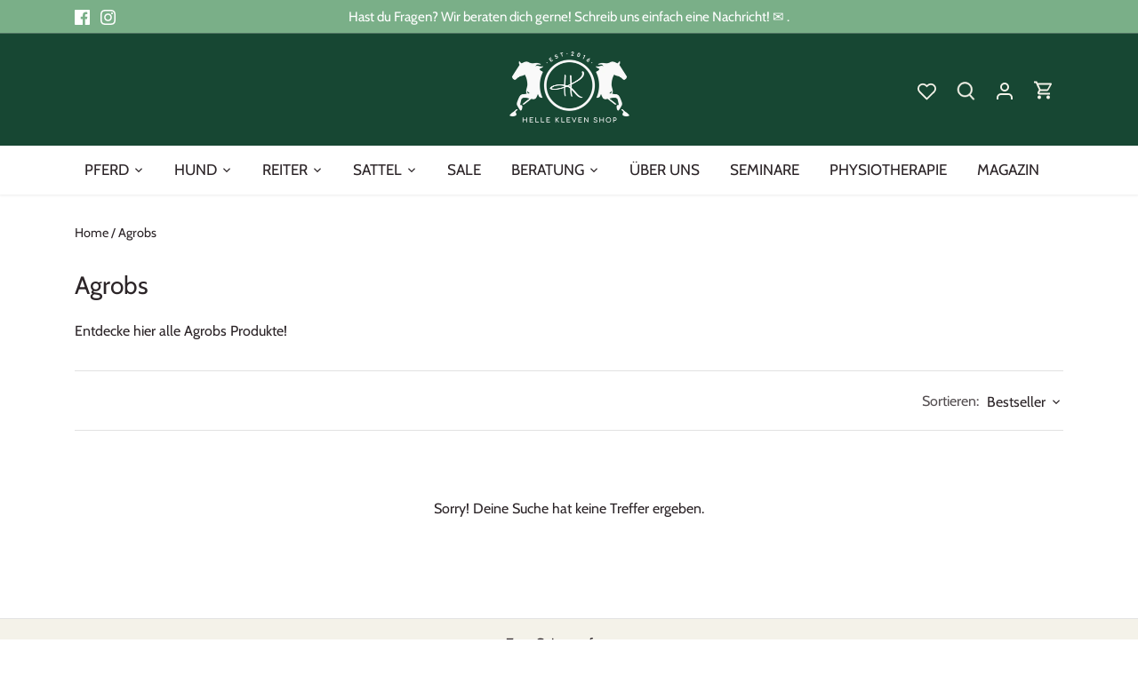

--- FILE ---
content_type: text/html; charset=utf-8
request_url: https://www.helle-kleven.shop/collections/agrobs
body_size: 57068
content:















<!doctype html>
<html class="no-js" lang="de">
<head>
<script src="https://upsell-progress-bar.web.app/assets/xhook.min.js"></script>
<script>
  window.Coyaka = window.Coyaka || {};
  window.Coyaka.cart = {"note":null,"attributes":{},"original_total_price":0,"total_price":0,"total_discount":0,"total_weight":0.0,"item_count":0,"items":[],"requires_shipping":false,"currency":"EUR","items_subtotal_price":0,"cart_level_discount_applications":[],"checkout_charge_amount":0};
  window.Coyaka.settings = {"header_col":"","body_text_col":"#2c2528","links_col":"#6a5b5c","site_bg_col":"#ffffff","cart_summary_bg_col":"#ffffff","feature_col":"#7aaf88","feature_over_col":"#ffffff","divider_col":"#e2e2e2","image_overlay_text_col":"#ffffff","image_overlay_bg_col":"#2c2528","image_overlay_opacity":28,"alt_bg_col":"#f4f2e9","alt_bg_text_col":"#2c2528","announcement_col_bar":"#7aaf88","announcement_col_text":"#ffffff","toolbar_col_bg":"#174733","toolbar_col_text":"#f4f2e9","nav_accent_col":"#6aa931","nav_main_bg_col":"#ffffff","nav_main_col":"#2c2528","nav_main_hover_col":"#5c8018","nav_featured_col":"#ca2e55","mob_nav_bg":"#f4f2e9","mob_nav_text":"#2c2528","coll_header_bg_col":"#f4f2e9","coll_header_heading_col":"#7aaf88","coll_header_text_col":"#2c2528","product_block_bg_col":"#ffffff","product_block_image_bg_col":"#ffffff","sale_label_bg_col":"#6aa931","new_in_label_bg_col":"#5c8018","sold_out_label_bg_col":"#2c2528","low_inv_label_bg_col":"#7f7f7f","foot_bg_col":"#f4f2e9","foot_text_col":"#2c2528","foot_links_col":"#2c2528","popup_text_col":"#2c2528","popup_background_col":"#f4f2e9","type_base_font":{"error":"json not allowed for this object"},"type_heading_font":{"error":"json not allowed for this object"},"capitalize_headings":false,"type_nav_font":{"error":"json not allowed for this object"},"type_logo_font":{"error":"json not allowed for this object"},"font_size_body_int":16,"font_size_nav_int":17,"font_size_logo_int":24,"font_size_heading_int":28,"btn_style":"normal","btn_shape":"slightly_rounded","prod_thumb_shape":"1","prod_thumb_gutter":"20","prod_thumb_gap":"10","prod_thumb_show_border":true,"product_grid_hover_image":true,"product_grid_show_weight":false,"prod_block_layout":"above align-center","label_sale_show":false,"label_soldout_show":true,"label_remain_show":false,"prod_stock_warn_limit_int":4,"label_new_in_show":false,"prod_new_method":"tag","prod_new_in_limit_int":7,"prod_quantity_controls":"realtime","prod_quick_buy_show":true,"prod_quick_buy_type":"in-page","prod_quick_buy_pos":"middle","search_type":"product,article,page","enable_live_search":true,"live_search_show_vendor":true,"live_search_show_price":true,"live_search_search_meta":false,"favicon":"\/\/www.helle-kleven.shop\/cdn\/shop\/files\/Favicon.png?v=1636101775","social_twitter_url":"","social_facebook_url":"https:\/\/www.facebook.com\/HelleKlevenShop\/","social_pinterest_url":"","social_vimeo_url":"","social_youtube_url":"","social_instagram_url":"https:\/\/www.instagram.com\/hellekleven.shop\/","social_custom_url":"","section_padding":"medium","enable_section_dividers":false,"cart_type":"drawer-dynamic","open_drawer_on_mobile":true,"animations_enabled_desktop":true,"checkout_logo_image":"\/\/www.helle-kleven.shop\/cdn\/shop\/files\/HK_SHOP_LOGO_21_rgb_green.jpg?v=1636101517","checkout_logo_position":"center","checkout_logo_size":"large","checkout_body_background_color":"#ffffff","checkout_input_background_color_mode":"white","checkout_sidebar_background_color":"#b1d6bb","checkout_heading_font":"-apple-system, BlinkMacSystemFont, 'Segoe UI', Roboto, Helvetica, Arial, sans-serif, 'Apple Color Emoji', 'Segoe UI Emoji', 'Segoe UI Symbol'","checkout_body_font":"-apple-system, BlinkMacSystemFont, 'Segoe UI', Roboto, Helvetica, Arial, sans-serif, 'Apple Color Emoji', 'Segoe UI Emoji', 'Segoe UI Symbol'","checkout_accent_color":"#ca2e55","checkout_button_color":"#014626","checkout_error_color":"#ca2e55","prod_buy_show_quantity":true,"site_border_col":"#6a5b5c","site_border_thickness":0,"nav_drop_bg_col":"#f4f2e9","nav_drop_link_col":"#6a5b5c","nav_drop_link_hover_col":"#5c8018","logo_col":"#6a5b5c","prod_sale_price_col":"#89c21e","homepage_divider_col":"rgba(0,0,0,0)","nav_drop_heading_col":"#6a5b5c","sale_label_text_col":"#ffffff","new_in_label_text_col":"#ffffff","sold_out_label_text_col":"#ffffff","low_inv_label_text_col":"#ffffff","prod_thumb_border":"border","product_form_ajax":"true","side_cart_summary_visibility":"always","enable_cart_notes":false,"show_tax_and_shipping":true,"show_additional_checkout_buttons":false,"cart_summary_image_show":true,"cart_summary_image_text_color":"#ffffff","cart_summary_image_tint_color":"#6b5b5c","cart_summary_image_tint_opacity":25,"customer_layout":"customer_area"};
  window.Coyaka.upsellProgressBar = window.Coyaka.upsellProgressBar || {};
  window.Coyaka.money_format = '&euro;{{amount}}';
  window.Coyaka.money_with_currency_format = '&euro;{{amount}} EUR';
  window.Coyaka.upsellProgressBar = {"status":true,"renders":[{"component":{"marginTop":"0","marginRight":"0","marginBottom":"20","marginLeft":"0","backgroundColor":"transparent"},"header":{"show":true,"fontSize":"16","color":"","marginBottom":"8"},"bar":{"barColor":"#5c8800","backgroundColor":"#e3e3e3","borderColor":"#e3e3e3","borderWidth":"0","borderRadius":"0","height":"14"},"goalText":{"showText":false,"fontSize":"11","bold":false,"color":"","marginBottom":"0"},"price":{"fontSize":"14","color":"","bold":true,"marginBottom":"0"},"marker":{"width":"3","height":"7","color":"#cecece","radius":"4","decal":"3"},"goals":[{"showImage":true,"imageSize":"70","marginBottom":"1"},{"showImage":true,"imageSize":"70","marginBottom":"0"}],"progressAmount":{"show":true,"color":"#000000","fontSize":"11","bold":true,"marginTop":"2"}}],"config":{"unit":"price"},"goals":[{"name":"Gratis Versand","description":"Dir fehlen noch <strong>{amount} </strong> zum {name}","price":9900,"image":"https://cdn.shopify.com/s/files/1/0836/2261/files/PFERDBar.png?v=1648123196"},{"name":"","description":"<strong>{amount} left</strong> for {name}","price":3000,"image":null,"variantId":null}]};
</script>

<!-- Google Tag Manager -->
<script>(function(w,d,s,l,i){w[l]=w[l]||[];w[l].push({'gtm.start':
new Date().getTime(),event:'gtm.js'});var f=d.getElementsByTagName(s)[0],
j=d.createElement(s),dl=l!='dataLayer'?'&l='+l:'';j.async=true;j.src=
'https://www.googletagmanager.com/gtm.js?id='+i+dl;f.parentNode.insertBefore(j,f);
})(window,document,'script','dataLayer','GTM-N5HBRS4');</script>
<!-- End Google Tag Manager --><!-- Canopy 3.0.0 -->

  <link rel="preload" href="//www.helle-kleven.shop/cdn/shop/t/84/assets/styles.css?v=81557304004756838181762149058" as="style">
  <meta charset="utf-8" />
<meta name="viewport" content="width=device-width,initial-scale=1.0" />
<meta http-equiv="X-UA-Compatible" content="IE=edge">

<link rel="preconnect" href="https://cdn.shopify.com" crossorigin>
<link rel="preconnect" href="https://fonts.shopify.com" crossorigin>
<link rel="preconnect" href="https://monorail-edge.shopifysvc.com"><link rel="preload" as="font" href="//www.helle-kleven.shop/cdn/fonts/cabin/cabin_n4.cefc6494a78f87584a6f312fea532919154f66fe.woff2" type="font/woff2" crossorigin>
<link rel="preload" as="font" href="//www.helle-kleven.shop/cdn/fonts/cabin/cabin_n4.cefc6494a78f87584a6f312fea532919154f66fe.woff2" type="font/woff2" crossorigin>
<link rel="preload" as="font" href="//www.helle-kleven.shop/cdn/fonts/cabin/cabin_n4.cefc6494a78f87584a6f312fea532919154f66fe.woff2" type="font/woff2" crossorigin>
<link rel="preload" as="font" href="//www.helle-kleven.shop/cdn/fonts/cabin/cabin_n4.cefc6494a78f87584a6f312fea532919154f66fe.woff2" type="font/woff2" crossorigin><link rel="preload" as="font" href="//www.helle-kleven.shop/cdn/fonts/cabin/cabin_n7.255204a342bfdbc9ae2017bd4e6a90f8dbb2f561.woff2" type="font/woff2" crossorigin><link rel="preload" as="font" href="//www.helle-kleven.shop/cdn/fonts/cabin/cabin_i4.d89c1b32b09ecbc46c12781fcf7b2085f17c0be9.woff2" type="font/woff2" crossorigin><link rel="preload" as="font" href="//www.helle-kleven.shop/cdn/fonts/cabin/cabin_i7.ef2404c08a493e7ccbc92d8c39adf683f40e1fb5.woff2" type="font/woff2" crossorigin><link rel="preload" href="//www.helle-kleven.shop/cdn/shop/t/84/assets/vendor.js?v=14080174441998502771647606065" as="script">
<link rel="preload" href="//www.helle-kleven.shop/cdn/shop/t/84/assets/theme.js?v=56993096380047078121647606065" as="script"><link rel="canonical" href="https://www.helle-kleven.shop/collections/agrobs" /><link rel="shortcut icon" href="//www.helle-kleven.shop/cdn/shop/files/Favicon.png?v=1636101775" type="image/png" /><meta name="description" content="Entdecke hier alle Agrobs Produkte! ">

  <meta name="theme-color" content="#7aaf88">

  <title>
  Agrobs Produkte &ndash; Helle Kleven Shop
  </title><meta property="og:site_name" content="Helle Kleven Shop">
<meta property="og:url" content="https://www.helle-kleven.shop/collections/agrobs">
<meta property="og:title" content="Agrobs Produkte">
<meta property="og:type" content="product.group">
<meta property="og:description" content="Entdecke hier alle Agrobs Produkte! "><meta property="og:image" content="http://www.helle-kleven.shop/cdn/shop/collections/Bildschirmfoto2019-01-19um19.08.26_1200x1200.png?v=1629741528">
  <meta property="og:image:secure_url" content="https://www.helle-kleven.shop/cdn/shop/collections/Bildschirmfoto2019-01-19um19.08.26_1200x1200.png?v=1629741528">
  <meta property="og:image:width" content="1023">
  <meta property="og:image:height" content="682"><meta name="twitter:card" content="summary_large_image">
<meta name="twitter:title" content="Agrobs Produkte">
<meta name="twitter:description" content="Entdecke hier alle Agrobs Produkte! ">

<link href="//www.helle-kleven.shop/cdn/shop/t/84/assets/styles.css?v=81557304004756838181762149058" rel="stylesheet" type="text/css" media="all" />

  <script>
    document.documentElement.className = document.documentElement.className.replace('no-js', '');
    window.theme = window.theme || {};
    theme.money_format = "\u0026euro;{{amount}}";
    theme.customerIsLoggedIn = false;
    theme.shippingCalcMoneyFormat = "\u0026euro;{{amount}} EUR";

    theme.strings = {
      previous: "Vorherige",
      next: "Nächste",
      close: "Schließen",
      addressError: "Leider konnten wir die Adresse nicht finden",
      addressNoResults: "Keine Ergebnisse für diese Adresse",
      addressQueryLimit: "Sie haben die Google- API-Nutzungsgrenze überschritten. Betrachten wir zu einem \u003ca href=\"https:\/\/developers.google.com\/maps\/premium\/usage-limits\"\u003ePremium-Paket\u003c\/a\u003e zu aktualisieren.",
      authError: "Es gab ein Problem bei Google Maps Konto zu authentifizieren.",
      shippingCalcSubmitButton: "Versandkosten berechnen",
      shippingCalcSubmitButtonDisabled: "Rechnen...",
      infiniteScrollLoadingImg: "\/\/www.helle-kleven.shop\/cdn\/shop\/t\/84\/assets\/loading.gif?v=115678512110750922101647606062",
      infiniteScrollCollectionLoading: "Weitere Artikel laden",
      infiniteScrollCollectionFinishedMsg : "Keine weiteren Artikel",
      infiniteScrollBlogLoading: "Mehr Arktikel laden..",
      infiniteScrollBlogFinishedMsg : "Keine weiteren Artikel",
      blogsShowTags: "Tags anzeigen",
      priceNonExistent: "Nicht verfügbar",
      buttonDefault: "zum Warenkorb hinzufügen",
      buttonNoStock: "Ausverkauft",
      buttonNoVariant: "Nicht verfügbar",
      unitPriceSeparator: " \/ ",
      onlyXLeft: "[[ quantity ]] auf Lager",
      productAddingToCart: "Hinzufügen",
      productAddedToCart: "Hinzugefügt",
      quickbuyAdded: "Zum Warenkorb hinzugefügt",
      cartSummary: "Zum Warenkorb",
      cartContinue: "Einkauf fortzusetzen",
      colorBoxPrevious: "Vorherige",
      colorBoxNext: "Nächste",
      colorBoxClose: "Schließen",
      imageSlider: "Bilder",
      confirmEmptyCart: "Möchtest du deinen Warenkorb wirklich löschen?",
      inYourCart: "Bereits im Warenkorb",
      removeFromCart: "Aus dem Warenkorb löschen",
      clearAll: "Alle Filter entfernen",
      layout_live_search_see_all: "Alles anzeigen",
      general_quick_search_pages: "Seiten",
      general_quick_search_no_results: "Leider konnten wir keine Ergebnisse finden",
      products_labels_sold_out: "Ausverkauft",
      products_labels_sale: "Sale",
      maximumQuantity: "Leider kannst du nur [quantity] Produkte in deinem Einkaufswagen haben"
    };

    theme.routes = {
      root_url: '/',
      account_url: '/account',
      account_login_url: '/account/login',
      account_logout_url: '/account/logout',
      account_recover_url: '/account/recover',
      account_register_url: '/account/register',
      account_addresses_url: '/account/addresses',
      collections_url: '/collections',
      all_products_collection_url: '/collections/all',
      search_url: '/search',
      cart_url: '/cart',
      cart_add_url: '/cart/add',
      cart_change_url: '/cart/change',
      cart_clear_url: '/cart/clear'
    };

    theme.scripts = {
        masonry: "\/\/www.helle-kleven.shop\/cdn\/shop\/t\/84\/assets\/masonry.v3.2.2.min.js?v=169641371380462594081647606063",
        jqueryInfiniteScroll: "\/\/www.helle-kleven.shop\/cdn\/shop\/t\/84\/assets\/jquery.infinitescroll.2.1.0.min.js?v=154868730476094579131647606062",
        underscore: "\/\/cdnjs.cloudflare.com\/ajax\/libs\/underscore.js\/1.6.0\/underscore-min.js",
        shopifyCommon: "\/\/www.helle-kleven.shop\/cdn\/shopifycloud\/storefront\/assets\/themes_support\/shopify_common-5f594365.js",
        jqueryCart: "\/\/www.helle-kleven.shop\/cdn\/shop\/t\/84\/assets\/shipping-calculator.v1.0.min.js?v=156283615219060590411647606064"
    };

    theme.settings = {
      cartType: "drawer-dynamic",
      openCartDrawerOnMob: true
    }
  </script>

  
  <script>window.performance && window.performance.mark && window.performance.mark('shopify.content_for_header.start');</script><meta name="google-site-verification" content="MEhZmqf-qkox0bdigJITvnltuk4wSNiwJHM_CImXJoo">
<meta id="shopify-digital-wallet" name="shopify-digital-wallet" content="/8362261/digital_wallets/dialog">
<meta name="shopify-checkout-api-token" content="e2dc4ebe4f3d3f4ae3833af304789f64">
<meta id="in-context-paypal-metadata" data-shop-id="8362261" data-venmo-supported="false" data-environment="production" data-locale="de_DE" data-paypal-v4="true" data-currency="EUR">
<link rel="alternate" type="application/atom+xml" title="Feed" href="/collections/agrobs.atom" />
<link rel="alternate" type="application/json+oembed" href="https://www.helle-kleven.shop/collections/agrobs.oembed">
<script async="async" src="/checkouts/internal/preloads.js?locale=de-DE"></script>
<script id="apple-pay-shop-capabilities" type="application/json">{"shopId":8362261,"countryCode":"DE","currencyCode":"EUR","merchantCapabilities":["supports3DS"],"merchantId":"gid:\/\/shopify\/Shop\/8362261","merchantName":"Helle Kleven Shop","requiredBillingContactFields":["postalAddress","email"],"requiredShippingContactFields":["postalAddress","email"],"shippingType":"shipping","supportedNetworks":["visa","maestro","masterCard","amex"],"total":{"type":"pending","label":"Helle Kleven Shop","amount":"1.00"},"shopifyPaymentsEnabled":true,"supportsSubscriptions":true}</script>
<script id="shopify-features" type="application/json">{"accessToken":"e2dc4ebe4f3d3f4ae3833af304789f64","betas":["rich-media-storefront-analytics"],"domain":"www.helle-kleven.shop","predictiveSearch":true,"shopId":8362261,"locale":"de"}</script>
<script>var Shopify = Shopify || {};
Shopify.shop = "tiergesundheit.myshopify.com";
Shopify.locale = "de";
Shopify.currency = {"active":"EUR","rate":"1.0"};
Shopify.country = "DE";
Shopify.theme = {"name":"18.03.2022 - Test Progress Bar","id":121633112162,"schema_name":"Canopy","schema_version":"3.0.0","theme_store_id":732,"role":"main"};
Shopify.theme.handle = "null";
Shopify.theme.style = {"id":null,"handle":null};
Shopify.cdnHost = "www.helle-kleven.shop/cdn";
Shopify.routes = Shopify.routes || {};
Shopify.routes.root = "/";</script>
<script type="module">!function(o){(o.Shopify=o.Shopify||{}).modules=!0}(window);</script>
<script>!function(o){function n(){var o=[];function n(){o.push(Array.prototype.slice.apply(arguments))}return n.q=o,n}var t=o.Shopify=o.Shopify||{};t.loadFeatures=n(),t.autoloadFeatures=n()}(window);</script>
<script id="shop-js-analytics" type="application/json">{"pageType":"collection"}</script>
<script defer="defer" async type="module" src="//www.helle-kleven.shop/cdn/shopifycloud/shop-js/modules/v2/client.init-shop-cart-sync_kxAhZfSm.de.esm.js"></script>
<script defer="defer" async type="module" src="//www.helle-kleven.shop/cdn/shopifycloud/shop-js/modules/v2/chunk.common_5BMd6ono.esm.js"></script>
<script type="module">
  await import("//www.helle-kleven.shop/cdn/shopifycloud/shop-js/modules/v2/client.init-shop-cart-sync_kxAhZfSm.de.esm.js");
await import("//www.helle-kleven.shop/cdn/shopifycloud/shop-js/modules/v2/chunk.common_5BMd6ono.esm.js");

  window.Shopify.SignInWithShop?.initShopCartSync?.({"fedCMEnabled":true,"windoidEnabled":true});

</script>
<script>(function() {
  var isLoaded = false;
  function asyncLoad() {
    if (isLoaded) return;
    isLoaded = true;
    var urls = ["https:\/\/dropinblog.com\/js\/shopify.js?shop=tiergesundheit.myshopify.com","\/\/cdn.shopify.com\/proxy\/1c078335b99c492e645af16858ac07dfbeda88df9c5f85d5d1d17a8f3d432dd7\/bucket.useifsapp.com\/theme-files-min\/js\/ifs-script-tag-min.js?v=2\u0026shop=tiergesundheit.myshopify.com\u0026sp-cache-control=cHVibGljLCBtYXgtYWdlPTkwMA","https:\/\/omnisnippet1.com\/platforms\/shopify.js?source=scriptTag\u0026v=2025-05-15T12\u0026shop=tiergesundheit.myshopify.com","https:\/\/na.shgcdn3.com\/pixel-collector.js?shop=tiergesundheit.myshopify.com","\/\/backinstock.useamp.com\/widget\/8945_1767153619.js?category=bis\u0026v=6\u0026shop=tiergesundheit.myshopify.com"];
    for (var i = 0; i < urls.length; i++) {
      var s = document.createElement('script');
      s.type = 'text/javascript';
      s.async = true;
      s.src = urls[i];
      var x = document.getElementsByTagName('script')[0];
      x.parentNode.insertBefore(s, x);
    }
  };
  if(window.attachEvent) {
    window.attachEvent('onload', asyncLoad);
  } else {
    window.addEventListener('load', asyncLoad, false);
  }
})();</script>
<script id="__st">var __st={"a":8362261,"offset":3600,"reqid":"8fc313ef-f16f-46c8-89f4-3b99918c034e-1768965127","pageurl":"www.helle-kleven.shop\/collections\/agrobs","u":"c24d3dcde024","p":"collection","rtyp":"collection","rid":262068929};</script>
<script>window.ShopifyPaypalV4VisibilityTracking = true;</script>
<script id="captcha-bootstrap">!function(){'use strict';const t='contact',e='account',n='new_comment',o=[[t,t],['blogs',n],['comments',n],[t,'customer']],c=[[e,'customer_login'],[e,'guest_login'],[e,'recover_customer_password'],[e,'create_customer']],r=t=>t.map((([t,e])=>`form[action*='/${t}']:not([data-nocaptcha='true']) input[name='form_type'][value='${e}']`)).join(','),a=t=>()=>t?[...document.querySelectorAll(t)].map((t=>t.form)):[];function s(){const t=[...o],e=r(t);return a(e)}const i='password',u='form_key',d=['recaptcha-v3-token','g-recaptcha-response','h-captcha-response',i],f=()=>{try{return window.sessionStorage}catch{return}},m='__shopify_v',_=t=>t.elements[u];function p(t,e,n=!1){try{const o=window.sessionStorage,c=JSON.parse(o.getItem(e)),{data:r}=function(t){const{data:e,action:n}=t;return t[m]||n?{data:e,action:n}:{data:t,action:n}}(c);for(const[e,n]of Object.entries(r))t.elements[e]&&(t.elements[e].value=n);n&&o.removeItem(e)}catch(o){console.error('form repopulation failed',{error:o})}}const l='form_type',E='cptcha';function T(t){t.dataset[E]=!0}const w=window,h=w.document,L='Shopify',v='ce_forms',y='captcha';let A=!1;((t,e)=>{const n=(g='f06e6c50-85a8-45c8-87d0-21a2b65856fe',I='https://cdn.shopify.com/shopifycloud/storefront-forms-hcaptcha/ce_storefront_forms_captcha_hcaptcha.v1.5.2.iife.js',D={infoText:'Durch hCaptcha geschützt',privacyText:'Datenschutz',termsText:'Allgemeine Geschäftsbedingungen'},(t,e,n)=>{const o=w[L][v],c=o.bindForm;if(c)return c(t,g,e,D).then(n);var r;o.q.push([[t,g,e,D],n]),r=I,A||(h.body.append(Object.assign(h.createElement('script'),{id:'captcha-provider',async:!0,src:r})),A=!0)});var g,I,D;w[L]=w[L]||{},w[L][v]=w[L][v]||{},w[L][v].q=[],w[L][y]=w[L][y]||{},w[L][y].protect=function(t,e){n(t,void 0,e),T(t)},Object.freeze(w[L][y]),function(t,e,n,w,h,L){const[v,y,A,g]=function(t,e,n){const i=e?o:[],u=t?c:[],d=[...i,...u],f=r(d),m=r(i),_=r(d.filter((([t,e])=>n.includes(e))));return[a(f),a(m),a(_),s()]}(w,h,L),I=t=>{const e=t.target;return e instanceof HTMLFormElement?e:e&&e.form},D=t=>v().includes(t);t.addEventListener('submit',(t=>{const e=I(t);if(!e)return;const n=D(e)&&!e.dataset.hcaptchaBound&&!e.dataset.recaptchaBound,o=_(e),c=g().includes(e)&&(!o||!o.value);(n||c)&&t.preventDefault(),c&&!n&&(function(t){try{if(!f())return;!function(t){const e=f();if(!e)return;const n=_(t);if(!n)return;const o=n.value;o&&e.removeItem(o)}(t);const e=Array.from(Array(32),(()=>Math.random().toString(36)[2])).join('');!function(t,e){_(t)||t.append(Object.assign(document.createElement('input'),{type:'hidden',name:u})),t.elements[u].value=e}(t,e),function(t,e){const n=f();if(!n)return;const o=[...t.querySelectorAll(`input[type='${i}']`)].map((({name:t})=>t)),c=[...d,...o],r={};for(const[a,s]of new FormData(t).entries())c.includes(a)||(r[a]=s);n.setItem(e,JSON.stringify({[m]:1,action:t.action,data:r}))}(t,e)}catch(e){console.error('failed to persist form',e)}}(e),e.submit())}));const S=(t,e)=>{t&&!t.dataset[E]&&(n(t,e.some((e=>e===t))),T(t))};for(const o of['focusin','change'])t.addEventListener(o,(t=>{const e=I(t);D(e)&&S(e,y())}));const B=e.get('form_key'),M=e.get(l),P=B&&M;t.addEventListener('DOMContentLoaded',(()=>{const t=y();if(P)for(const e of t)e.elements[l].value===M&&p(e,B);[...new Set([...A(),...v().filter((t=>'true'===t.dataset.shopifyCaptcha))])].forEach((e=>S(e,t)))}))}(h,new URLSearchParams(w.location.search),n,t,e,['guest_login'])})(!0,!0)}();</script>
<script integrity="sha256-4kQ18oKyAcykRKYeNunJcIwy7WH5gtpwJnB7kiuLZ1E=" data-source-attribution="shopify.loadfeatures" defer="defer" src="//www.helle-kleven.shop/cdn/shopifycloud/storefront/assets/storefront/load_feature-a0a9edcb.js" crossorigin="anonymous"></script>
<script data-source-attribution="shopify.dynamic_checkout.dynamic.init">var Shopify=Shopify||{};Shopify.PaymentButton=Shopify.PaymentButton||{isStorefrontPortableWallets:!0,init:function(){window.Shopify.PaymentButton.init=function(){};var t=document.createElement("script");t.src="https://www.helle-kleven.shop/cdn/shopifycloud/portable-wallets/latest/portable-wallets.de.js",t.type="module",document.head.appendChild(t)}};
</script>
<script data-source-attribution="shopify.dynamic_checkout.buyer_consent">
  function portableWalletsHideBuyerConsent(e){var t=document.getElementById("shopify-buyer-consent"),n=document.getElementById("shopify-subscription-policy-button");t&&n&&(t.classList.add("hidden"),t.setAttribute("aria-hidden","true"),n.removeEventListener("click",e))}function portableWalletsShowBuyerConsent(e){var t=document.getElementById("shopify-buyer-consent"),n=document.getElementById("shopify-subscription-policy-button");t&&n&&(t.classList.remove("hidden"),t.removeAttribute("aria-hidden"),n.addEventListener("click",e))}window.Shopify?.PaymentButton&&(window.Shopify.PaymentButton.hideBuyerConsent=portableWalletsHideBuyerConsent,window.Shopify.PaymentButton.showBuyerConsent=portableWalletsShowBuyerConsent);
</script>
<script data-source-attribution="shopify.dynamic_checkout.cart.bootstrap">document.addEventListener("DOMContentLoaded",(function(){function t(){return document.querySelector("shopify-accelerated-checkout-cart, shopify-accelerated-checkout")}if(t())Shopify.PaymentButton.init();else{new MutationObserver((function(e,n){t()&&(Shopify.PaymentButton.init(),n.disconnect())})).observe(document.body,{childList:!0,subtree:!0})}}));
</script>
<script id='scb4127' type='text/javascript' async='' src='https://www.helle-kleven.shop/cdn/shopifycloud/privacy-banner/storefront-banner.js'></script><link id="shopify-accelerated-checkout-styles" rel="stylesheet" media="screen" href="https://www.helle-kleven.shop/cdn/shopifycloud/portable-wallets/latest/accelerated-checkout-backwards-compat.css" crossorigin="anonymous">
<style id="shopify-accelerated-checkout-cart">
        #shopify-buyer-consent {
  margin-top: 1em;
  display: inline-block;
  width: 100%;
}

#shopify-buyer-consent.hidden {
  display: none;
}

#shopify-subscription-policy-button {
  background: none;
  border: none;
  padding: 0;
  text-decoration: underline;
  font-size: inherit;
  cursor: pointer;
}

#shopify-subscription-policy-button::before {
  box-shadow: none;
}

      </style>

<script>window.performance && window.performance.mark && window.performance.mark('shopify.content_for_header.end');</script>
  





  <script type="text/javascript">
    
      window.__shgMoneyFormat = window.__shgMoneyFormat || {"CHF":{"currency":"CHF","currency_symbol":"CHF","currency_symbol_location":"left","decimal_places":2,"decimal_separator":".","thousands_separator":","},"EUR":{"currency":"EUR","currency_symbol":"\u0026euro;","currency_symbol_location":"left","decimal_places":2,"decimal_separator":".","thousands_separator":","}};
    
    window.__shgCurrentCurrencyCode = window.__shgCurrentCurrencyCode || {
      currency: "EUR",
      currency_symbol: "€",
      decimal_separator: ".",
      thousands_separator: ",",
      decimal_places: 2,
      currency_symbol_location: "left"
    };
  </script>



<link href="//www.helle-kleven.shop/cdn/shop/t/84/assets/bold-brain-widget.css?v=12280912722225961271647606049" rel="stylesheet" type="text/css" media="all" />
<script>window.BOLD = window.BOLD || {};
    window.BOLD.common = window.BOLD.common || {};
    window.BOLD.common.Shopify = window.BOLD.common.Shopify || {};
    window.BOLD.common.Shopify.shop = {
      domain: 'www.helle-kleven.shop',
      permanent_domain: 'tiergesundheit.myshopify.com',
      url: 'https://www.helle-kleven.shop',
      secure_url: 'https://www.helle-kleven.shop',
      money_format: "\u0026euro;{{amount}}",
      currency: "EUR"
    };
    window.BOLD.common.Shopify.customer = {
      id: null,
      tags: null,
    };
    window.BOLD.common.Shopify.cart = {"note":null,"attributes":{},"original_total_price":0,"total_price":0,"total_discount":0,"total_weight":0.0,"item_count":0,"items":[],"requires_shipping":false,"currency":"EUR","items_subtotal_price":0,"cart_level_discount_applications":[],"checkout_charge_amount":0};
    window.BOLD.common.template = 'collection';window.BOLD.common.Shopify.formatMoney = function(money, format) {
        function n(t, e) {
            return "undefined" == typeof t ? e : t
        }
        function r(t, e, r, i) {
            if (e = n(e, 2),
                r = n(r, ","),
                i = n(i, "."),
            isNaN(t) || null == t)
                return 0;
            t = (t / 100).toFixed(e);
            var o = t.split(".")
                , a = o[0].replace(/(\d)(?=(\d\d\d)+(?!\d))/g, "$1" + r)
                , s = o[1] ? i + o[1] : "";
            return a + s
        }
        "string" == typeof money && (money = money.replace(".", ""));
        var i = ""
            , o = /\{\{\s*(\w+)\s*\}\}/
            , a = format || window.BOLD.common.Shopify.shop.money_format || window.Shopify.money_format || "$ {{ amount }}";
        switch (a.match(o)[1]) {
            case "amount":
                i = r(money, 2, ",", ".");
                break;
            case "amount_no_decimals":
                i = r(money, 0, ",", ".");
                break;
            case "amount_with_comma_separator":
                i = r(money, 2, ".", ",");
                break;
            case "amount_no_decimals_with_comma_separator":
                i = r(money, 0, ".", ",");
                break;
            case "amount_with_space_separator":
                i = r(money, 2, " ", ",");
                break;
            case "amount_no_decimals_with_space_separator":
                i = r(money, 0, " ", ",");
                break;
            case "amount_with_apostrophe_separator":
                i = r(money, 2, "'", ".");
                break;
        }
        return a.replace(o, i);
    };
    window.BOLD.common.Shopify.saveProduct = function (handle, product) {
      if (typeof handle === 'string' && typeof window.BOLD.common.Shopify.products[handle] === 'undefined') {
        if (typeof product === 'number') {
          window.BOLD.common.Shopify.handles[product] = handle;
          product = { id: product };
        }
        window.BOLD.common.Shopify.products[handle] = product;
      }
    };
    window.BOLD.common.Shopify.saveVariant = function (variant_id, variant) {
      if (typeof variant_id === 'number' && typeof window.BOLD.common.Shopify.variants[variant_id] === 'undefined') {
        window.BOLD.common.Shopify.variants[variant_id] = variant;
      }
    };window.BOLD.common.Shopify.products = window.BOLD.common.Shopify.products || {};
    window.BOLD.common.Shopify.variants = window.BOLD.common.Shopify.variants || {};
    window.BOLD.common.Shopify.handles = window.BOLD.common.Shopify.handles || {};window.BOLD.common.Shopify.saveProduct(null, null);window.BOLD.apps_installed = {"Brain":1,"Product Discount":1,"Product Upsell":3} || {};window.BOLD.common.Shopify.metafields = window.BOLD.common.Shopify.metafields || {};window.BOLD.common.Shopify.metafields["bold_rp"] = {};window.BOLD.common.Shopify.metafields["bold_csp_defaults"] = {};</script><script>
    Shopify.money_format = "\u0026euro;{{amount}}";
  </script><style>.hc-sale-tag{z-index:2;position:absolute!important;top:8px;left:8px;display:inline-block;background:#fb485e;color:#ffffff;height:46px;width:46px;border-radius:23px;text-align:center;vertical-align:middle;font-weight:700;line-height:46px;-webkit-transform:rotate(-30deg);transform:rotate(-30deg)}@media screen and (max-width: 680px){.hc-sale-tag{top:2px;left:2px}}.hc-sale-tag{background:#ca2e55;color:#ffffff;}</style><script>document.addEventListener("DOMContentLoaded",function(){"undefined"!=typeof hcVariants&&function(e){function t(e,t,a){return function(){if(a)return t.apply(this,arguments),e.apply(this,arguments);var n=e.apply(this,arguments);return t.apply(this,arguments),n}}var a=null;function n(){var t=window.location.search.replace(/.*variant=(\d+).*/,"$1");t&&t!=a&&(a=t,e(t))}window.history.pushState=t(history.pushState,n),window.history.replaceState=t(history.replaceState,n),window.addEventListener("popstate",n)}(function(e){let t=null;for(var a=0;a<hcVariants.length;a++)if(hcVariants[a].id==e){t=hcVariants[a];var n=document.querySelectorAll(".hc-product-page.hc-sale-tag");if(t.compare_at_price&&t.compare_at_price>t.price){var r=100*(t.compare_at_price-t.price)/t.compare_at_price;if(null!=r)for(a=0;a<n.length;a++)n[a].childNodes[0].textContent=r.toFixed(0)+"%",n[a].style.display="block";else for(a=0;a<n.length;a++)n[a].style.display="none"}else for(a=0;a<n.length;a++)n[a].style.display="none";break}})});</script>
<script>

if(!window.jQuery){
	var jqueryScript = document.createElement('script');
	jqueryScript.setAttribute('src','https://ajax.googleapis.com/ajax/libs/jquery/3.6.0/jquery.min.js');
	document.head.appendChild(jqueryScript);
}

__DL__jQueryinterval = setInterval(function(){
	// wait for jQuery to load & run script after jQuery has loaded
	if(window.jQuery){
    	// search parameters
    	getURLParams = function(name, url){
        	if (!url) url = window.location.href;
        	name = name.replace(/[\[\]]/g, "\\$&");
        	var regex = new RegExp("[?&]" + name + "(=([^&#]*)|&|#|$)"),
        	results = regex.exec(url);
        	if (!results) return null;
        	if (!results[2]) return '';
        	return decodeURIComponent(results[2].replace(/\+/g, " "));
    	};
   	 
    	/**********************
    	* DYNAMIC DEPENDENCIES
    	***********************/
   	 
    	__DL__ = {
        	dynamicCart: true,  // if cart is dynamic (meaning no refresh on cart add) set to true
        	debug: false, // if true, console messages will be displayed
        	cart: null,
        	wishlist: null,
        	removeCart: null
    	};
   	 
    	customBindings = {
        	cartTriggers: [],
        	viewCart: [],
        	removeCartTrigger: [],
        	cartVisableSelector: [],
        	promoSubscriptionsSelectors: [],
        	promoSuccess: [],
        	ctaSelectors: [],
        	newsletterSelectors: [],
        	newsletterSuccess: [],
        	searchPage: [],
        	wishlistSelector: [],
        	removeWishlist: [],
        	wishlistPage: [],
        	searchTermQuery: [getURLParams('q')], // replace var with correct query
    	};
   	 
    	/* DO NOT EDIT */
    	defaultBindings = {
        	cartTriggers: ['form[action="/cart/add"] [type="submit"],.add-to-cart,.cart-btn'],
        	viewCart: ['form[action="/cart"],.my-cart,.trigger-cart,#mobileCart'],
        	removeCartTrigger: ['[href*="/cart/change"]'],
        	cartVisableSelector: ['.inlinecart.is-active,.inline-cart.is-active'],
        	promoSubscriptionsSelectors: [],
        	promoSuccess: [],
        	ctaSelectors: [],
        	newsletterSelectors: ['input.contact_email'],
        	newsletterSuccess: ['.success_message'],
        	searchPage: ['search'],
        	wishlistSelector: [],
        	removeWishlist: [],
        	wishlistPage: []
    	};
   	 
    	// stitch bindings
    	objectArray = customBindings;
    	outputObject = __DL__;
   	 
    	applyBindings = function(objectArray, outputObject){
        	for (var x in objectArray) {  
            	var key = x;
            	var objs = objectArray[x];
            	values = [];    
            	if(objs.length > 0){    
                	values.push(objs);
                	if(key in outputObject){         	 
                    	values.push(outputObject[key]);
                    	outputObject[key] = values.join(", ");
                	}else{   	 
                    	outputObject[key] = values.join(", ");
                	}   
            	}  
        	}
    	};
   	 
    	applyBindings(customBindings, __DL__);
    	applyBindings(defaultBindings, __DL__);
   	 
    	/**********************
    	* PREREQUISITE LIBRARIES
    	***********************/
   	 
    	clearInterval(__DL__jQueryinterval);
   	 
    	// jquery-cookies.js
    	if(typeof $.cookie!==undefined){
        	(function(a){if(typeof define==='function'&&define.amd){define(['jquery'],a)}else if(typeof exports==='object'){module.exports=a(require('jquery'))}else{a(jQuery)}}(function($){var g=/\+/g;function encode(s){return h.raw?s:encodeURIComponent(s)}function decode(s){return h.raw?s:decodeURIComponent(s)}function stringifyCookieValue(a){return encode(h.json?JSON.stringify(a):String(a))}function parseCookieValue(s){if(s.indexOf('"')===0){s=s.slice(1,-1).replace(/\\"/g,'"').replace(/\\\\/g,'\\')}try{s=decodeURIComponent(s.replace(g,' '));return h.json?JSON.parse(s):s}catch(e){}}function read(s,a){var b=h.raw?s:parseCookieValue(s);return $.isFunction(a)?a(b):b}var h=$.cookie=function(a,b,c){if(arguments.length>1&&!$.isFunction(b)){c=$.extend({},h.defaults,c);if(typeof c.expires==='number'){var d=c.expires,t=c.expires=new Date();t.setMilliseconds(t.getMilliseconds()+d*864e+5)}return(document.cookie=[encode(a),'=',stringifyCookieValue(b),c.expires?'; expires='+c.expires.toUTCString():'',c.path?'; path='+c.path:'',c.domain?'; domain='+c.domain:'',c.secure?'; secure':''].join(''))}var e=a?undefined:{},cookies=document.cookie?document.cookie.split('; '):[],i=0,l=cookies.length;for(;i<l;i++){var f=cookies[i].split('='),name=decode(f.shift()),cookie=f.join('=');if(a===name){e=read(cookie,b);break}if(!a&&(cookie=read(cookie))!==undefined){e[name]=cookie}}return e};h.defaults={};$.removeCookie=function(a,b){$.cookie(a,'',$.extend({},b,{expires:-1}));return!$.cookie(a)}}))}
   	 
    	/**********************
    	* Begin dataLayer Build
    	***********************/
   	 
    	window.dataLayer = window.dataLayer || [];  // init data layer if doesn't already exist

    	var template = "collection";
   	 
    	/**
    	* Landing Page Cookie
    	* 1. Detect if user just landed on the site
    	* 2. Only fires if Page Title matches website */
   	 
    	$.cookie.raw = true;
    	if ($.cookie('landingPage') === undefined || $.cookie('landingPage').length === 0) {
        	var landingPage = true;
        	$.cookie('landingPage', unescape);
        	$.removeCookie('landingPage', {path: '/'});
        	$.cookie('landingPage', 'landed', {path: '/'});
    	} else {
        	var landingPage = false;
        	$.cookie('landingPage', unescape);
        	$.removeCookie('landingPage', {path: '/'});
        	$.cookie('landingPage', 'refresh', {path: '/'});
    	}
    	if (__DL__.debug) {
        	console.log('Landing Page: ' + landingPage);
    	}
   	 
    	/**
    	* Log State Cookie */
   	 
    	
    	var isLoggedIn = false;
    	
    	if (!isLoggedIn) {
        	$.cookie('logState', unescape);
        	$.removeCookie('logState', {path: '/'});
        	$.cookie('logState', 'loggedOut', {path: '/'});
    	} else {
        	if ($.cookie('logState') === 'loggedOut' || $.cookie('logState') === undefined) {
            	$.cookie('logState', unescape);
            	$.removeCookie('logState', {path: '/'});
            	$.cookie('logState', 'firstLog', {path: '/'});
        	} else if ($.cookie('logState') === 'firstLog') {
            	$.cookie('logState', unescape);
            	$.removeCookie('logState', {path: '/'});
            	$.cookie('logState', 'refresh', {path: '/'});
        	}
    	}
   	 
    	if ($.cookie('logState') === 'firstLog') {
        	var firstLog = true;
    	} else {
        	var firstLog = false;
    	}
   	 
    	/**********************
    	* DATALAYER SECTIONS
    	***********************/
   	 
    	/**
    	* DATALAYER: Landing Page
    	* Fires any time a user first lands on the site. */
   	 
    	if ($.cookie('landingPage') === 'landed') {
        	dataLayer.push({
            	'pageType': 'Landing',
            	'event': 'RHR_first_time_visitor'
        	});
    	}
   	 
    	/**
    	* DATALAYER: Log State
    	* 1. Determine if user is logged in or not.
    	* 2. Return User specific data. */
   	 
    	var logState = {
        	
        	
        	'logState' : "Logged Out",
        	
        	
        	'firstLog'  	: firstLog,
        	'customerEmail' : null,
        	'timestamp' 	: Date().replace(/\(.*?\)/g,''),  
        	
        	'customerType'   	: 'New',
        	'customerTypeNumber' :'1',
        	
        	'shippingInfo' : {
            	'fullName'  : null,
            	'firstName' : null,
            	'lastName'  : null,
            	'address1'  : null,
            	'address2'  : null,
            	'street'	: null,
            	'city'  	: null,
            	'province'  : null,
            	'zip'   	: null,
            	'country'   : null,
            	'phone' 	: null,
        	},
        	'billingInfo' : {
            	'fullName'  : null,
            	'firstName' : null,
            	'lastName'  : null,
            	'address1'  : null,
            	'address2'  : null,
            	'street'	: null,
            	'city'  	: null,
            	'province'  : null,
            	'zip'   	: null,
            	'country'   : null,
            	'phone' 	: null,
        	},
        	'checkoutEmail' : null,
        	'currency'  	: "EUR",
        	'pageType'  	: 'Log State',
        	'event'     	: 'RHR_logState'
    	}
    	dataLayer.push(logState);
    	/**
    	* DATALAYER: Homepage */
   	 
    	if(document.location.pathname == "/"){
        	dataLayer.push({
            	'pageType' : 'Homepage',
            	'event'	: 'RHR_homepage',
            	logState
        	});
    	}
 	 
    	/**
    	* DATALAYER: 404 Pages
    	* Fire on 404 Pages */
 		 
    	/**
    	* DATALAYER: Blog Articles
    	* Fire on Blog Article Pages */
    	
   	 
    	/** DATALAYER: Product List Page (Collections, Category)
    	* Fire on all product listing pages. */
    	
        	var ecommerce = {
            	'items': [
                	]
            	};  
        	dataLayer.push({
            	'productList' : "Agrobs",
            	'pageType'	: 'Collection',
            	'event'   	: 'RHR_view_item_list',
            	ecommerce
        	});
    	
       	 
    	/** DATALAYER: Product Page
    	* Fire on all Product View pages. */
    	
 	 
    	/** DATALAYER: Cart View
    	* Fire anytime a user views their cart (non-dynamic) */          	 
    	
           	 
    	/** DATALAYER: Checkout on Shopify Plus **/
    	if(Shopify.Checkout){
        	var ecommerce = {
            	'transaction_id': 'null',
            	'affiliation': "Helle Kleven Shop",
            	'value': "",
            	'tax': "",
            	'shipping': "",
            	'subtotal': "",
            	'currency': null,
            	
            	'email': null,
            	'items':[],
            	};
        	if(Shopify.Checkout.step){
            	if(Shopify.Checkout.step.length > 0){
                	if (Shopify.Checkout.step === 'contact_information'){
                    	dataLayer.push({
                        	'event'	:'RHR_begin_checkout',
                        	'pageType' :'Customer Information',
                        	'step': 1,
                   		 ecommerce
                    	});
                	}else if (Shopify.Checkout.step === 'shipping_method'){
                    	dataLayer.push({
                        	'event'	:'RHR_add_shipping_info',
                        	'pageType' :'Shipping Information',
                        	ecommerce
                    	});
                	}else if( Shopify.Checkout.step === "payment_method" ){
                    	dataLayer.push({
                        	'event'	:'RHR_add_payment_info',
                        	'pageType' :'Add Payment Info',
                   		 ecommerce
                    	});
                	}
            	}
                       	 
            	/** DATALAYER: Transaction */
            	if(Shopify.Checkout.page == "thank_you"){
                	dataLayer.push({
                	'pageType' :'Transaction',
                	'event'	:'RHR_purchase',
                	ecommerce
                	});
            	}          	 
        	}
    	}
         	 
    	/** DOM Ready **/    
    	$(document).ready(function() {
        	/** DATALAYER: Search Results */
        	var searchPage = new RegExp(__DL__.searchPage, "g");
        	if(document.location.pathname.match(searchPage)){
            	var ecommerce = {
                	items :[],
            	};
            	dataLayer.push({
                	'pageType'   : "Search",
                	'search_term' : __DL__.searchTermQuery,                                  	 
                	'event'  	: "RHR_search",
                	'item_list_name'  : null,
                	ecommerce
            	});    
        	}
       	 
        	/** DATALAYER: Remove From Cart **/
        	

        	/** Google Tag Manager **/
        	(function(w,d,s,l,i){w[l]=w[l]||[];w[l].push({'gtm.start':
        	new Date().getTime(),event:'gtm.js'});var f=d.getElementsByTagName(s)[0],
        	j=d.createElement(s),dl=l!='dataLayer'?'&l='+l:'';j.async=true;j.src=
        	'https://www.googletagmanager.com/gtm.js?id='+i+dl;f.parentNode.insertBefore(j,f);
        	})(window,document,'script','dataLayer','GTM-N5HBRS4');

    	}); // document ready
	}
}, 500);
 
</script> 







  

<script type="text/javascript">
  
    window.SHG_CUSTOMER = null;
  
</script>







<!-- BEGIN app block: shopify://apps/sales-discounts/blocks/countdown/29205fb1-2e68-4d81-a905-d828a51c8413 -->

            <script>
            let hcCountdownSettings = {
                hp_cd_html: '<div class="hc_cd at_top" data-deadline="2023-11-20T11:00:00+00:00" data-end-action="0" data-flip="0" id="hc_cd_5760"><div><p class="hc_cd_heading h2">Black Friday Deals</p><p class="hc_cd_subheading"></p></div><div class="hc_cd-timer timer_1"><span class="hc_cd_timernum hc_cd_days">00</span> <span class="hc_cd_timernum">:</span> <span class="hc_cd_timernum hc_cd_hours">00</span> <span class="hc_cd_timernum">:</span> <span class="hc_cd_timernum hc_cd_minutes">00</span> <span class="hc_cd_timernum">:</span> <span class="hc_cd_timernum hc_cd_seconds">00</span><div class="hc_cd_timerlabel hc_cd_label_days">Days</div><div class="hc_cd_timerlabel hc_cd_label_hours">Hours</div><div class="hc_cd_timerlabel hc_cd_label_minutes">Mins</div><div class="hc_cd_timerlabel last hc_cd_label_seconds">Secs</div></div><a class="hc_cd_button" href="None" style="display:none">Shop now</a></div>',
                hp_cd_display_on: 0, 
                hp_cd_call_to_action: 0,
                hp_cd_sticky: 0,
                hp_cd_position: 0,
                hp_cd_link: "None",
                p_cd_html: '',
                pp_selector: "form[action*='/cart/add'] button[type='submit']",
                pp_position: 0,
                pp_use_campaign_dates: 0,
                pp_valid_till: ''
            }
            </script>
            <style>#hc_cd_5760 .hc_cd_timernum{ color: #333; font-size: 22px; } #hc_cd_5760 .hc_cd_timerlabel{ color: #85868b; font-size: 10px; } #hc_cd_5760 .hc_cd_heading{ font-size: 18px; color: #333; } #hc_cd_5760 .hc_cd_subheading{ font-size: 14px; color: #333; } #hc_cd_5760 .hc_cd_button{ background-color: #333; color: #FFFFFF; font-size: 14px; border-radius: 4px; } #hc_cd_5760 .hc_cd_button:hover{ color: #FFFFFF; } #hc_cd_5760{ border-color: #b3b5bb; border-width: 0px; background: #fff; } #hc_cd_5760 { --timer-background-color: #eee; } </style>
         
<!-- END app block --><!-- BEGIN app block: shopify://apps/sc-easy-redirects/blocks/app/be3f8dbd-5d43-46b4-ba43-2d65046054c2 -->
    <!-- common for all pages -->
    
    
        
            <script src="https://cdn.shopify.com/extensions/264f3360-3201-4ab7-9087-2c63466c86a3/sc-easy-redirects-5/assets/esc-redirect-app.js" async></script>
        
    




<!-- END app block --><!-- BEGIN app block: shopify://apps/dropinblog/blocks/head/d07cf0d3-9e5c-4b7f-829c-19d888accd75 -->












<!-- END app block --><!-- BEGIN app block: shopify://apps/judge-me-reviews/blocks/judgeme_core/61ccd3b1-a9f2-4160-9fe9-4fec8413e5d8 --><!-- Start of Judge.me Core -->






<link rel="dns-prefetch" href="https://cdnwidget.judge.me">
<link rel="dns-prefetch" href="https://cdn.judge.me">
<link rel="dns-prefetch" href="https://cdn1.judge.me">
<link rel="dns-prefetch" href="https://api.judge.me">

<script data-cfasync='false' class='jdgm-settings-script'>window.jdgmSettings={"pagination":5,"disable_web_reviews":false,"badge_no_review_text":"Keine Bewertungen","badge_n_reviews_text":"{{ n }} Bewertung/Bewertungen","hide_badge_preview_if_no_reviews":true,"badge_hide_text":false,"enforce_center_preview_badge":false,"widget_title":"Kundenbewertungen","widget_open_form_text":"Bewertung schreiben","widget_close_form_text":"Bewertung abbrechen","widget_refresh_page_text":"Seite aktualisieren","widget_summary_text":"Basierend auf {{ number_of_reviews }} Bewertung/Bewertungen","widget_no_review_text":"Schreiben Sie die erste Bewertung","widget_name_field_text":"Anzeigename","widget_verified_name_field_text":"Verifizierter Name (öffentlich)","widget_name_placeholder_text":"Anzeigename","widget_required_field_error_text":"Dieses Feld ist erforderlich.","widget_email_field_text":"E-Mail-Adresse","widget_verified_email_field_text":"Verifizierte E-Mail (privat, kann nicht bearbeitet werden)","widget_email_placeholder_text":"Ihre E-Mail-Adresse","widget_email_field_error_text":"Bitte geben Sie eine gültige E-Mail-Adresse ein.","widget_rating_field_text":"Bewertung","widget_review_title_field_text":"Bewertungstitel","widget_review_title_placeholder_text":"Geben Sie Ihrer Bewertung einen Titel","widget_review_body_field_text":"Bewertungsinhalt","widget_review_body_placeholder_text":"Beginnen Sie hier zu schreiben...","widget_pictures_field_text":"Bild/Video (optional)","widget_submit_review_text":"Bewertung abschicken","widget_submit_verified_review_text":"Verifizierte Bewertung abschicken","widget_submit_success_msg_with_auto_publish":"Vielen Dank! Bitte aktualisieren Sie die Seite in wenigen Momenten, um Ihre Bewertung zu sehen. Sie können Ihre Bewertung entfernen oder bearbeiten, indem Sie sich bei \u003ca href='https://judge.me/login' target='_blank' rel='nofollow noopener'\u003eJudge.me\u003c/a\u003e anmelden","widget_submit_success_msg_no_auto_publish":"Vielen Dank! Ihre Bewertung wird veröffentlicht, sobald sie vom Shop-Administrator genehmigt wurde. Sie können Ihre Bewertung entfernen oder bearbeiten, indem Sie sich bei \u003ca href='https://judge.me/login' target='_blank' rel='nofollow noopener'\u003eJudge.me\u003c/a\u003e anmelden","widget_show_default_reviews_out_of_total_text":"Es werden {{ n_reviews_shown }} von {{ n_reviews }} Bewertungen angezeigt.","widget_show_all_link_text":"Alle anzeigen","widget_show_less_link_text":"Weniger anzeigen","widget_author_said_text":"{{ reviewer_name }} sagte:","widget_days_text":"vor {{ n }} Tag/Tagen","widget_weeks_text":"vor {{ n }} Woche/Wochen","widget_months_text":"vor {{ n }} Monat/Monaten","widget_years_text":"vor {{ n }} Jahr/Jahren","widget_yesterday_text":"Gestern","widget_today_text":"Heute","widget_replied_text":"\u003e\u003e {{ shop_name }} antwortete:","widget_read_more_text":"Mehr lesen","widget_reviewer_name_as_initial":"","widget_rating_filter_color":"#fbcd0a","widget_rating_filter_see_all_text":"Alle Bewertungen anzeigen","widget_sorting_most_recent_text":"Neueste","widget_sorting_highest_rating_text":"Höchste Bewertung","widget_sorting_lowest_rating_text":"Niedrigste Bewertung","widget_sorting_with_pictures_text":"Nur Bilder","widget_sorting_most_helpful_text":"Hilfreichste","widget_open_question_form_text":"Eine Frage stellen","widget_reviews_subtab_text":"Bewertungen","widget_questions_subtab_text":"Fragen","widget_question_label_text":"Frage","widget_answer_label_text":"Antwort","widget_question_placeholder_text":"Schreiben Sie hier Ihre Frage","widget_submit_question_text":"Frage absenden","widget_question_submit_success_text":"Vielen Dank für Ihre Frage! Wir werden Sie benachrichtigen, sobald sie beantwortet wird.","verified_badge_text":"Verifiziert","verified_badge_bg_color":"","verified_badge_text_color":"","verified_badge_placement":"left-of-reviewer-name","widget_review_max_height":"","widget_hide_border":false,"widget_social_share":false,"widget_thumb":false,"widget_review_location_show":false,"widget_location_format":"","all_reviews_include_out_of_store_products":true,"all_reviews_out_of_store_text":"(außerhalb des Shops)","all_reviews_pagination":100,"all_reviews_product_name_prefix_text":"über","enable_review_pictures":true,"enable_question_anwser":false,"widget_theme":"default","review_date_format":"mm/dd/yyyy","default_sort_method":"most-recent","widget_product_reviews_subtab_text":"Produktbewertungen","widget_shop_reviews_subtab_text":"Shop-Bewertungen","widget_other_products_reviews_text":"Bewertungen für andere Produkte","widget_store_reviews_subtab_text":"Shop-Bewertungen","widget_no_store_reviews_text":"Dieser Shop hat noch keine Bewertungen erhalten","widget_web_restriction_product_reviews_text":"Dieses Produkt hat noch keine Bewertungen erhalten","widget_no_items_text":"Keine Elemente gefunden","widget_show_more_text":"Mehr anzeigen","widget_write_a_store_review_text":"Shop-Bewertung schreiben","widget_other_languages_heading":"Bewertungen in anderen Sprachen","widget_translate_review_text":"Bewertung übersetzen nach {{ language }}","widget_translating_review_text":"Übersetzung läuft...","widget_show_original_translation_text":"Original anzeigen ({{ language }})","widget_translate_review_failed_text":"Bewertung konnte nicht übersetzt werden.","widget_translate_review_retry_text":"Erneut versuchen","widget_translate_review_try_again_later_text":"Versuchen Sie es später noch einmal","show_product_url_for_grouped_product":false,"widget_sorting_pictures_first_text":"Bilder zuerst","show_pictures_on_all_rev_page_mobile":false,"show_pictures_on_all_rev_page_desktop":false,"floating_tab_hide_mobile_install_preference":false,"floating_tab_button_name":"★ Bewertungen","floating_tab_title":"Lassen Sie Kunden für uns sprechen","floating_tab_button_color":"","floating_tab_button_background_color":"","floating_tab_url":"","floating_tab_url_enabled":false,"floating_tab_tab_style":"text","all_reviews_text_badge_text":"Kunden bewerten uns mit {{ shop.metafields.judgeme.all_reviews_rating | round: 1 }}/5 basierend auf {{ shop.metafields.judgeme.all_reviews_count }} Bewertungen.","all_reviews_text_badge_text_branded_style":"{{ shop.metafields.judgeme.all_reviews_rating | round: 1 }} von 5 Sternen basierend auf {{ shop.metafields.judgeme.all_reviews_count }} Bewertungen","is_all_reviews_text_badge_a_link":false,"show_stars_for_all_reviews_text_badge":false,"all_reviews_text_badge_url":"","all_reviews_text_style":"branded","all_reviews_text_color_style":"judgeme_brand_color","all_reviews_text_color":"#108474","all_reviews_text_show_jm_brand":true,"featured_carousel_show_header":true,"featured_carousel_title":"Immer auf 5 Sterne Niveau!","testimonials_carousel_title":"Kunden sagen uns","videos_carousel_title":"Echte Kunden-Geschichten","cards_carousel_title":"Kunden sagen uns","featured_carousel_count_text":"aus {{ n }} Bewertungen","featured_carousel_add_link_to_all_reviews_page":false,"featured_carousel_url":"","featured_carousel_show_images":true,"featured_carousel_autoslide_interval":5,"featured_carousel_arrows_on_the_sides":false,"featured_carousel_height":300,"featured_carousel_width":90,"featured_carousel_image_size":0,"featured_carousel_image_height":250,"featured_carousel_arrow_color":"#000000","verified_count_badge_style":"branded","verified_count_badge_orientation":"horizontal","verified_count_badge_color_style":"judgeme_brand_color","verified_count_badge_color":"#108474","is_verified_count_badge_a_link":false,"verified_count_badge_url":"","verified_count_badge_show_jm_brand":true,"widget_rating_preset_default":5,"widget_first_sub_tab":"product-reviews","widget_show_histogram":true,"widget_histogram_use_custom_color":false,"widget_pagination_use_custom_color":false,"widget_star_use_custom_color":false,"widget_verified_badge_use_custom_color":false,"widget_write_review_use_custom_color":false,"picture_reminder_submit_button":"Upload Pictures","enable_review_videos":false,"mute_video_by_default":false,"widget_sorting_videos_first_text":"Videos zuerst","widget_review_pending_text":"Ausstehend","featured_carousel_items_for_large_screen":3,"social_share_options_order":"Facebook,Twitter","remove_microdata_snippet":false,"disable_json_ld":false,"enable_json_ld_products":false,"preview_badge_show_question_text":false,"preview_badge_no_question_text":"Keine Fragen","preview_badge_n_question_text":"{{ number_of_questions }} Frage/Fragen","qa_badge_show_icon":false,"qa_badge_position":"same-row","remove_judgeme_branding":false,"widget_add_search_bar":false,"widget_search_bar_placeholder":"Suchen","widget_sorting_verified_only_text":"Nur verifizierte","featured_carousel_theme":"card","featured_carousel_show_rating":true,"featured_carousel_show_title":true,"featured_carousel_show_body":true,"featured_carousel_show_date":false,"featured_carousel_show_reviewer":true,"featured_carousel_show_product":false,"featured_carousel_header_background_color":"#108474","featured_carousel_header_text_color":"#ffffff","featured_carousel_name_product_separator":"reviewed","featured_carousel_full_star_background":"#FFD700","featured_carousel_empty_star_background":"#dadada","featured_carousel_vertical_theme_background":"#f9fafb","featured_carousel_verified_badge_enable":true,"featured_carousel_verified_badge_color":"#108474","featured_carousel_border_style":"round","featured_carousel_review_line_length_limit":3,"featured_carousel_more_reviews_button_text":"Mehr Bewertungen lesen","featured_carousel_view_product_button_text":"Produkt ansehen","all_reviews_page_load_reviews_on":"scroll","all_reviews_page_load_more_text":"Mehr Bewertungen laden","disable_fb_tab_reviews":false,"enable_ajax_cdn_cache":false,"widget_advanced_speed_features":5,"widget_public_name_text":"wird öffentlich angezeigt wie","default_reviewer_name":"John Smith","default_reviewer_name_has_non_latin":true,"widget_reviewer_anonymous":"Anonym","medals_widget_title":"Judge.me Bewertungsmedaillen","medals_widget_background_color":"#f9fafb","medals_widget_position":"footer_all_pages","medals_widget_border_color":"#f9fafb","medals_widget_verified_text_position":"left","medals_widget_use_monochromatic_version":false,"medals_widget_elements_color":"#108474","show_reviewer_avatar":true,"widget_invalid_yt_video_url_error_text":"Keine YouTube-Video-URL","widget_max_length_field_error_text":"Bitte geben Sie nicht mehr als {0} Zeichen ein.","widget_show_country_flag":false,"widget_show_collected_via_shop_app":true,"widget_verified_by_shop_badge_style":"light","widget_verified_by_shop_text":"Verifiziert vom Shop","widget_show_photo_gallery":false,"widget_load_with_code_splitting":true,"widget_ugc_install_preference":false,"widget_ugc_title":"Von uns hergestellt, von Ihnen geteilt","widget_ugc_subtitle":"Markieren Sie uns, um Ihr Bild auf unserer Seite zu sehen","widget_ugc_arrows_color":"#ffffff","widget_ugc_primary_button_text":"Jetzt kaufen","widget_ugc_primary_button_background_color":"#108474","widget_ugc_primary_button_text_color":"#ffffff","widget_ugc_primary_button_border_width":"0","widget_ugc_primary_button_border_style":"none","widget_ugc_primary_button_border_color":"#108474","widget_ugc_primary_button_border_radius":"25","widget_ugc_secondary_button_text":"Mehr laden","widget_ugc_secondary_button_background_color":"#ffffff","widget_ugc_secondary_button_text_color":"#108474","widget_ugc_secondary_button_border_width":"2","widget_ugc_secondary_button_border_style":"solid","widget_ugc_secondary_button_border_color":"#108474","widget_ugc_secondary_button_border_radius":"25","widget_ugc_reviews_button_text":"Bewertungen ansehen","widget_ugc_reviews_button_background_color":"#ffffff","widget_ugc_reviews_button_text_color":"#108474","widget_ugc_reviews_button_border_width":"2","widget_ugc_reviews_button_border_style":"solid","widget_ugc_reviews_button_border_color":"#108474","widget_ugc_reviews_button_border_radius":"25","widget_ugc_reviews_button_link_to":"judgeme-reviews-page","widget_ugc_show_post_date":true,"widget_ugc_max_width":"800","widget_rating_metafield_value_type":true,"widget_primary_color":"#1A642B","widget_enable_secondary_color":false,"widget_secondary_color":"#edf5f5","widget_summary_average_rating_text":"{{ average_rating }} von 5","widget_media_grid_title":"Kundenfotos \u0026 -videos","widget_media_grid_see_more_text":"Mehr sehen","widget_round_style":false,"widget_show_product_medals":true,"widget_verified_by_judgeme_text":"Verifiziert von Judge.me","widget_show_store_medals":true,"widget_verified_by_judgeme_text_in_store_medals":"Verifiziert von Judge.me","widget_media_field_exceed_quantity_message":"Entschuldigung, wir können nur {{ max_media }} für eine Bewertung akzeptieren.","widget_media_field_exceed_limit_message":"{{ file_name }} ist zu groß, bitte wählen Sie ein {{ media_type }} kleiner als {{ size_limit }}MB.","widget_review_submitted_text":"Bewertung abgesendet!","widget_question_submitted_text":"Frage abgesendet!","widget_close_form_text_question":"Abbrechen","widget_write_your_answer_here_text":"Schreiben Sie hier Ihre Antwort","widget_enabled_branded_link":true,"widget_show_collected_by_judgeme":true,"widget_reviewer_name_color":"","widget_write_review_text_color":"","widget_write_review_bg_color":"","widget_collected_by_judgeme_text":"gesammelt von Judge.me","widget_pagination_type":"standard","widget_load_more_text":"Mehr laden","widget_load_more_color":"#108474","widget_full_review_text":"Vollständige Bewertung","widget_read_more_reviews_text":"Mehr Bewertungen lesen","widget_read_questions_text":"Fragen lesen","widget_questions_and_answers_text":"Fragen \u0026 Antworten","widget_verified_by_text":"Verifiziert von","widget_verified_text":"Verifiziert","widget_number_of_reviews_text":"{{ number_of_reviews }} Bewertungen","widget_back_button_text":"Zurück","widget_next_button_text":"Weiter","widget_custom_forms_filter_button":"Filter","custom_forms_style":"horizontal","widget_show_review_information":false,"how_reviews_are_collected":"Wie werden Bewertungen gesammelt?","widget_show_review_keywords":false,"widget_gdpr_statement":"Wie wir Ihre Daten verwenden: Wir kontaktieren Sie nur bezüglich der von Ihnen abgegebenen Bewertung und nur, wenn nötig. Durch das Absenden Ihrer Bewertung stimmen Sie den \u003ca href='https://judge.me/terms' target='_blank' rel='nofollow noopener'\u003eNutzungsbedingungen\u003c/a\u003e, der \u003ca href='https://judge.me/privacy' target='_blank' rel='nofollow noopener'\u003eDatenschutzrichtlinie\u003c/a\u003e und den \u003ca href='https://judge.me/content-policy' target='_blank' rel='nofollow noopener'\u003eInhaltsrichtlinien\u003c/a\u003e von Judge.me zu.","widget_multilingual_sorting_enabled":false,"widget_translate_review_content_enabled":false,"widget_translate_review_content_method":"manual","popup_widget_review_selection":"automatically_with_pictures","popup_widget_round_border_style":true,"popup_widget_show_title":true,"popup_widget_show_body":true,"popup_widget_show_reviewer":false,"popup_widget_show_product":true,"popup_widget_show_pictures":true,"popup_widget_use_review_picture":true,"popup_widget_show_on_home_page":true,"popup_widget_show_on_product_page":true,"popup_widget_show_on_collection_page":true,"popup_widget_show_on_cart_page":true,"popup_widget_position":"bottom_left","popup_widget_first_review_delay":5,"popup_widget_duration":5,"popup_widget_interval":5,"popup_widget_review_count":5,"popup_widget_hide_on_mobile":true,"review_snippet_widget_round_border_style":true,"review_snippet_widget_card_color":"#FFFFFF","review_snippet_widget_slider_arrows_background_color":"#FFFFFF","review_snippet_widget_slider_arrows_color":"#000000","review_snippet_widget_star_color":"#108474","show_product_variant":false,"all_reviews_product_variant_label_text":"Variante: ","widget_show_verified_branding":true,"widget_ai_summary_title":"Kunden sagen","widget_ai_summary_disclaimer":"KI-gestützte Bewertungszusammenfassung basierend auf aktuellen Kundenbewertungen","widget_show_ai_summary":false,"widget_show_ai_summary_bg":false,"widget_show_review_title_input":true,"redirect_reviewers_invited_via_email":"external_form","request_store_review_after_product_review":false,"request_review_other_products_in_order":false,"review_form_color_scheme":"default","review_form_corner_style":"square","review_form_star_color":{},"review_form_text_color":"#333333","review_form_background_color":"#ffffff","review_form_field_background_color":"#fafafa","review_form_button_color":{},"review_form_button_text_color":"#ffffff","review_form_modal_overlay_color":"#000000","review_content_screen_title_text":"Wie würden Sie dieses Produkt bewerten?","review_content_introduction_text":"Wir würden uns freuen, wenn Sie etwas über Ihre Erfahrung teilen würden.","store_review_form_title_text":"Wie würden Sie diesen Shop bewerten?","store_review_form_introduction_text":"Wir würden uns freuen, wenn Sie etwas über Ihre Erfahrung teilen würden.","show_review_guidance_text":true,"one_star_review_guidance_text":"Schlecht","five_star_review_guidance_text":"Großartig","customer_information_screen_title_text":"Über Sie","customer_information_introduction_text":"Bitte teilen Sie uns mehr über sich mit.","custom_questions_screen_title_text":"Ihre Erfahrung im Detail","custom_questions_introduction_text":"Hier sind einige Fragen, die uns helfen, mehr über Ihre Erfahrung zu verstehen.","review_submitted_screen_title_text":"Vielen Dank für Ihre Bewertung!","review_submitted_screen_thank_you_text":"Wir verarbeiten sie und sie wird bald im Shop erscheinen.","review_submitted_screen_email_verification_text":"Bitte bestätigen Sie Ihre E-Mail-Adresse, indem Sie auf den Link klicken, den wir Ihnen gerade gesendet haben. Dies hilft uns, die Bewertungen authentisch zu halten.","review_submitted_request_store_review_text":"Möchten Sie Ihre Erfahrung beim Einkaufen bei uns teilen?","review_submitted_review_other_products_text":"Möchten Sie diese Produkte bewerten?","store_review_screen_title_text":"Möchten Sie Ihre Erfahrung mit uns teilen?","store_review_introduction_text":"Wir würden uns freuen, wenn Sie etwas über Ihre Erfahrung teilen würden.","reviewer_media_screen_title_picture_text":"Bild teilen","reviewer_media_introduction_picture_text":"Laden Sie ein Foto hoch, um Ihre Bewertung zu unterstützen.","reviewer_media_screen_title_video_text":"Video teilen","reviewer_media_introduction_video_text":"Laden Sie ein Video hoch, um Ihre Bewertung zu unterstützen.","reviewer_media_screen_title_picture_or_video_text":"Bild oder Video teilen","reviewer_media_introduction_picture_or_video_text":"Laden Sie ein Foto oder Video hoch, um Ihre Bewertung zu unterstützen.","reviewer_media_youtube_url_text":"Fügen Sie hier Ihre Youtube-URL ein","advanced_settings_next_step_button_text":"Weiter","advanced_settings_close_review_button_text":"Schließen","modal_write_review_flow":false,"write_review_flow_required_text":"Erforderlich","write_review_flow_privacy_message_text":"Wir respektieren Ihre Privatsphäre.","write_review_flow_anonymous_text":"Bewertung als anonym","write_review_flow_visibility_text":"Dies wird nicht für andere Kunden sichtbar sein.","write_review_flow_multiple_selection_help_text":"Wählen Sie so viele aus, wie Sie möchten","write_review_flow_single_selection_help_text":"Wählen Sie eine Option","write_review_flow_required_field_error_text":"Dieses Feld ist erforderlich","write_review_flow_invalid_email_error_text":"Bitte geben Sie eine gültige E-Mail-Adresse ein","write_review_flow_max_length_error_text":"Max. {{ max_length }} Zeichen.","write_review_flow_media_upload_text":"\u003cb\u003eZum Hochladen klicken\u003c/b\u003e oder ziehen und ablegen","write_review_flow_gdpr_statement":"Wir kontaktieren Sie nur bei Bedarf bezüglich Ihrer Bewertung. Mit dem Absenden Ihrer Bewertung stimmen Sie unseren \u003ca href='https://judge.me/terms' target='_blank' rel='nofollow noopener'\u003eGeschäftsbedingungen\u003c/a\u003e und unserer \u003ca href='https://judge.me/privacy' target='_blank' rel='nofollow noopener'\u003eDatenschutzrichtlinie\u003c/a\u003e zu.","rating_only_reviews_enabled":false,"show_negative_reviews_help_screen":false,"new_review_flow_help_screen_rating_threshold":3,"negative_review_resolution_screen_title_text":"Erzählen Sie uns mehr","negative_review_resolution_text":"Ihre Erfahrung ist uns wichtig. Falls es Probleme mit Ihrem Kauf gab, sind wir hier, um zu helfen. Zögern Sie nicht, uns zu kontaktieren, wir würden gerne die Gelegenheit haben, die Dinge zu korrigieren.","negative_review_resolution_button_text":"Kontaktieren Sie uns","negative_review_resolution_proceed_with_review_text":"Hinterlassen Sie eine Bewertung","negative_review_resolution_subject":"Problem mit dem Kauf von {{ shop_name }}.{{ order_name }}","preview_badge_collection_page_install_status":false,"widget_review_custom_css":"","preview_badge_custom_css":"","preview_badge_stars_count":"5-stars","featured_carousel_custom_css":"","floating_tab_custom_css":"","all_reviews_widget_custom_css":"","medals_widget_custom_css":"","verified_badge_custom_css":"","all_reviews_text_custom_css":"","transparency_badges_collected_via_store_invite":false,"transparency_badges_from_another_provider":false,"transparency_badges_collected_from_store_visitor":false,"transparency_badges_collected_by_verified_review_provider":false,"transparency_badges_earned_reward":false,"transparency_badges_collected_via_store_invite_text":"Bewertung gesammelt durch eine Einladung zum Shop","transparency_badges_from_another_provider_text":"Bewertung gesammelt von einem anderen Anbieter","transparency_badges_collected_from_store_visitor_text":"Bewertung gesammelt von einem Shop-Besucher","transparency_badges_written_in_google_text":"Bewertung in Google geschrieben","transparency_badges_written_in_etsy_text":"Bewertung in Etsy geschrieben","transparency_badges_written_in_shop_app_text":"Bewertung in Shop App geschrieben","transparency_badges_earned_reward_text":"Bewertung erhielt eine Belohnung für zukünftige Bestellungen","product_review_widget_per_page":10,"widget_store_review_label_text":"Shop-Bewertung","checkout_comment_extension_title_on_product_page":"Customer Comments","checkout_comment_extension_num_latest_comment_show":5,"checkout_comment_extension_format":"name_and_timestamp","checkout_comment_customer_name":"last_initial","checkout_comment_comment_notification":true,"preview_badge_collection_page_install_preference":false,"preview_badge_home_page_install_preference":false,"preview_badge_product_page_install_preference":false,"review_widget_install_preference":"","review_carousel_install_preference":false,"floating_reviews_tab_install_preference":"none","verified_reviews_count_badge_install_preference":false,"all_reviews_text_install_preference":false,"review_widget_best_location":false,"judgeme_medals_install_preference":false,"review_widget_revamp_enabled":false,"review_widget_qna_enabled":false,"review_widget_header_theme":"minimal","review_widget_widget_title_enabled":true,"review_widget_header_text_size":"medium","review_widget_header_text_weight":"regular","review_widget_average_rating_style":"compact","review_widget_bar_chart_enabled":true,"review_widget_bar_chart_type":"numbers","review_widget_bar_chart_style":"standard","review_widget_expanded_media_gallery_enabled":false,"review_widget_reviews_section_theme":"standard","review_widget_image_style":"thumbnails","review_widget_review_image_ratio":"square","review_widget_stars_size":"medium","review_widget_verified_badge":"standard_text","review_widget_review_title_text_size":"medium","review_widget_review_text_size":"medium","review_widget_review_text_length":"medium","review_widget_number_of_columns_desktop":3,"review_widget_carousel_transition_speed":5,"review_widget_custom_questions_answers_display":"always","review_widget_button_text_color":"#FFFFFF","review_widget_text_color":"#000000","review_widget_lighter_text_color":"#7B7B7B","review_widget_corner_styling":"soft","review_widget_review_word_singular":"Bewertung","review_widget_review_word_plural":"Bewertungen","review_widget_voting_label":"Hilfreich?","review_widget_shop_reply_label":"Antwort von {{ shop_name }}:","review_widget_filters_title":"Filter","qna_widget_question_word_singular":"Frage","qna_widget_question_word_plural":"Fragen","qna_widget_answer_reply_label":"Antwort von {{ answerer_name }}:","qna_content_screen_title_text":"Frage dieses Produkts stellen","qna_widget_question_required_field_error_text":"Bitte geben Sie Ihre Frage ein.","qna_widget_flow_gdpr_statement":"Wir kontaktieren Sie nur bei Bedarf bezüglich Ihrer Frage. Mit dem Absenden Ihrer Frage stimmen Sie unseren \u003ca href='https://judge.me/terms' target='_blank' rel='nofollow noopener'\u003eGeschäftsbedingungen\u003c/a\u003e und unserer \u003ca href='https://judge.me/privacy' target='_blank' rel='nofollow noopener'\u003eDatenschutzrichtlinie\u003c/a\u003e zu.","qna_widget_question_submitted_text":"Danke für Ihre Frage!","qna_widget_close_form_text_question":"Schließen","qna_widget_question_submit_success_text":"Wir werden Ihnen per E-Mail informieren, wenn wir Ihre Frage beantworten.","all_reviews_widget_v2025_enabled":false,"all_reviews_widget_v2025_header_theme":"default","all_reviews_widget_v2025_widget_title_enabled":true,"all_reviews_widget_v2025_header_text_size":"medium","all_reviews_widget_v2025_header_text_weight":"regular","all_reviews_widget_v2025_average_rating_style":"compact","all_reviews_widget_v2025_bar_chart_enabled":true,"all_reviews_widget_v2025_bar_chart_type":"numbers","all_reviews_widget_v2025_bar_chart_style":"standard","all_reviews_widget_v2025_expanded_media_gallery_enabled":false,"all_reviews_widget_v2025_show_store_medals":true,"all_reviews_widget_v2025_show_photo_gallery":true,"all_reviews_widget_v2025_show_review_keywords":false,"all_reviews_widget_v2025_show_ai_summary":false,"all_reviews_widget_v2025_show_ai_summary_bg":false,"all_reviews_widget_v2025_add_search_bar":false,"all_reviews_widget_v2025_default_sort_method":"most-recent","all_reviews_widget_v2025_reviews_per_page":10,"all_reviews_widget_v2025_reviews_section_theme":"default","all_reviews_widget_v2025_image_style":"thumbnails","all_reviews_widget_v2025_review_image_ratio":"square","all_reviews_widget_v2025_stars_size":"medium","all_reviews_widget_v2025_verified_badge":"bold_badge","all_reviews_widget_v2025_review_title_text_size":"medium","all_reviews_widget_v2025_review_text_size":"medium","all_reviews_widget_v2025_review_text_length":"medium","all_reviews_widget_v2025_number_of_columns_desktop":3,"all_reviews_widget_v2025_carousel_transition_speed":5,"all_reviews_widget_v2025_custom_questions_answers_display":"always","all_reviews_widget_v2025_show_product_variant":false,"all_reviews_widget_v2025_show_reviewer_avatar":true,"all_reviews_widget_v2025_reviewer_name_as_initial":"","all_reviews_widget_v2025_review_location_show":false,"all_reviews_widget_v2025_location_format":"","all_reviews_widget_v2025_show_country_flag":false,"all_reviews_widget_v2025_verified_by_shop_badge_style":"light","all_reviews_widget_v2025_social_share":false,"all_reviews_widget_v2025_social_share_options_order":"Facebook,Twitter,LinkedIn,Pinterest","all_reviews_widget_v2025_pagination_type":"standard","all_reviews_widget_v2025_button_text_color":"#FFFFFF","all_reviews_widget_v2025_text_color":"#000000","all_reviews_widget_v2025_lighter_text_color":"#7B7B7B","all_reviews_widget_v2025_corner_styling":"soft","all_reviews_widget_v2025_title":"Kundenbewertungen","all_reviews_widget_v2025_ai_summary_title":"Kunden sagen über diesen Shop","all_reviews_widget_v2025_no_review_text":"Schreiben Sie die erste Bewertung","platform":"shopify","branding_url":"https://app.judge.me/reviews/stores/www.helle-kleven.shop","branding_text":"Unterstützt von Judge.me","locale":"en","reply_name":"Helle Kleven Shop","widget_version":"3.0","footer":true,"autopublish":true,"review_dates":true,"enable_custom_form":false,"shop_use_review_site":true,"shop_locale":"de","enable_multi_locales_translations":true,"show_review_title_input":true,"review_verification_email_status":"always","can_be_branded":true,"reply_name_text":"Helle Kleven Shop"};</script> <style class='jdgm-settings-style'>﻿.jdgm-xx{left:0}:root{--jdgm-primary-color: #1A642B;--jdgm-secondary-color: rgba(26,100,43,0.1);--jdgm-star-color: #1A642B;--jdgm-write-review-text-color: white;--jdgm-write-review-bg-color: #1A642B;--jdgm-paginate-color: #1A642B;--jdgm-border-radius: 0;--jdgm-reviewer-name-color: #1A642B}.jdgm-histogram__bar-content{background-color:#1A642B}.jdgm-rev[data-verified-buyer=true] .jdgm-rev__icon.jdgm-rev__icon:after,.jdgm-rev__buyer-badge.jdgm-rev__buyer-badge{color:white;background-color:#1A642B}.jdgm-review-widget--small .jdgm-gallery.jdgm-gallery .jdgm-gallery__thumbnail-link:nth-child(8) .jdgm-gallery__thumbnail-wrapper.jdgm-gallery__thumbnail-wrapper:before{content:"Mehr sehen"}@media only screen and (min-width: 768px){.jdgm-gallery.jdgm-gallery .jdgm-gallery__thumbnail-link:nth-child(8) .jdgm-gallery__thumbnail-wrapper.jdgm-gallery__thumbnail-wrapper:before{content:"Mehr sehen"}}.jdgm-prev-badge[data-average-rating='0.00']{display:none !important}.jdgm-author-all-initials{display:none !important}.jdgm-author-last-initial{display:none !important}.jdgm-rev-widg__title{visibility:hidden}.jdgm-rev-widg__summary-text{visibility:hidden}.jdgm-prev-badge__text{visibility:hidden}.jdgm-rev__prod-link-prefix:before{content:'über'}.jdgm-rev__variant-label:before{content:'Variante: '}.jdgm-rev__out-of-store-text:before{content:'(außerhalb des Shops)'}@media only screen and (min-width: 768px){.jdgm-rev__pics .jdgm-rev_all-rev-page-picture-separator,.jdgm-rev__pics .jdgm-rev__product-picture{display:none}}@media only screen and (max-width: 768px){.jdgm-rev__pics .jdgm-rev_all-rev-page-picture-separator,.jdgm-rev__pics .jdgm-rev__product-picture{display:none}}.jdgm-preview-badge[data-template="product"]{display:none !important}.jdgm-preview-badge[data-template="collection"]{display:none !important}.jdgm-preview-badge[data-template="index"]{display:none !important}.jdgm-review-widget[data-from-snippet="true"]{display:none !important}.jdgm-verified-count-badget[data-from-snippet="true"]{display:none !important}.jdgm-carousel-wrapper[data-from-snippet="true"]{display:none !important}.jdgm-all-reviews-text[data-from-snippet="true"]{display:none !important}.jdgm-medals-section[data-from-snippet="true"]{display:none !important}.jdgm-ugc-media-wrapper[data-from-snippet="true"]{display:none !important}.jdgm-rev__transparency-badge[data-badge-type="review_collected_via_store_invitation"]{display:none !important}.jdgm-rev__transparency-badge[data-badge-type="review_collected_from_another_provider"]{display:none !important}.jdgm-rev__transparency-badge[data-badge-type="review_collected_from_store_visitor"]{display:none !important}.jdgm-rev__transparency-badge[data-badge-type="review_written_in_etsy"]{display:none !important}.jdgm-rev__transparency-badge[data-badge-type="review_written_in_google_business"]{display:none !important}.jdgm-rev__transparency-badge[data-badge-type="review_written_in_shop_app"]{display:none !important}.jdgm-rev__transparency-badge[data-badge-type="review_earned_for_future_purchase"]{display:none !important}.jdgm-review-snippet-widget .jdgm-rev-snippet-widget__cards-container .jdgm-rev-snippet-card{border-radius:8px;background:#fff}.jdgm-review-snippet-widget .jdgm-rev-snippet-widget__cards-container .jdgm-rev-snippet-card__rev-rating .jdgm-star{color:#108474}.jdgm-review-snippet-widget .jdgm-rev-snippet-widget__prev-btn,.jdgm-review-snippet-widget .jdgm-rev-snippet-widget__next-btn{border-radius:50%;background:#fff}.jdgm-review-snippet-widget .jdgm-rev-snippet-widget__prev-btn>svg,.jdgm-review-snippet-widget .jdgm-rev-snippet-widget__next-btn>svg{fill:#000}.jdgm-full-rev-modal.rev-snippet-widget .jm-mfp-container .jm-mfp-content,.jdgm-full-rev-modal.rev-snippet-widget .jm-mfp-container .jdgm-full-rev__icon,.jdgm-full-rev-modal.rev-snippet-widget .jm-mfp-container .jdgm-full-rev__pic-img,.jdgm-full-rev-modal.rev-snippet-widget .jm-mfp-container .jdgm-full-rev__reply{border-radius:8px}.jdgm-full-rev-modal.rev-snippet-widget .jm-mfp-container .jdgm-full-rev[data-verified-buyer="true"] .jdgm-full-rev__icon::after{border-radius:8px}.jdgm-full-rev-modal.rev-snippet-widget .jm-mfp-container .jdgm-full-rev .jdgm-rev__buyer-badge{border-radius:calc( 8px / 2 )}.jdgm-full-rev-modal.rev-snippet-widget .jm-mfp-container .jdgm-full-rev .jdgm-full-rev__replier::before{content:'Helle Kleven Shop'}.jdgm-full-rev-modal.rev-snippet-widget .jm-mfp-container .jdgm-full-rev .jdgm-full-rev__product-button{border-radius:calc( 8px * 6 )}
</style> <style class='jdgm-settings-style'></style>

  
  
  
  <style class='jdgm-miracle-styles'>
  @-webkit-keyframes jdgm-spin{0%{-webkit-transform:rotate(0deg);-ms-transform:rotate(0deg);transform:rotate(0deg)}100%{-webkit-transform:rotate(359deg);-ms-transform:rotate(359deg);transform:rotate(359deg)}}@keyframes jdgm-spin{0%{-webkit-transform:rotate(0deg);-ms-transform:rotate(0deg);transform:rotate(0deg)}100%{-webkit-transform:rotate(359deg);-ms-transform:rotate(359deg);transform:rotate(359deg)}}@font-face{font-family:'JudgemeStar';src:url("[data-uri]") format("woff");font-weight:normal;font-style:normal}.jdgm-star{font-family:'JudgemeStar';display:inline !important;text-decoration:none !important;padding:0 4px 0 0 !important;margin:0 !important;font-weight:bold;opacity:1;-webkit-font-smoothing:antialiased;-moz-osx-font-smoothing:grayscale}.jdgm-star:hover{opacity:1}.jdgm-star:last-of-type{padding:0 !important}.jdgm-star.jdgm--on:before{content:"\e000"}.jdgm-star.jdgm--off:before{content:"\e001"}.jdgm-star.jdgm--half:before{content:"\e002"}.jdgm-widget *{margin:0;line-height:1.4;-webkit-box-sizing:border-box;-moz-box-sizing:border-box;box-sizing:border-box;-webkit-overflow-scrolling:touch}.jdgm-hidden{display:none !important;visibility:hidden !important}.jdgm-temp-hidden{display:none}.jdgm-spinner{width:40px;height:40px;margin:auto;border-radius:50%;border-top:2px solid #eee;border-right:2px solid #eee;border-bottom:2px solid #eee;border-left:2px solid #ccc;-webkit-animation:jdgm-spin 0.8s infinite linear;animation:jdgm-spin 0.8s infinite linear}.jdgm-prev-badge{display:block !important}

</style>


  
  
   


<script data-cfasync='false' class='jdgm-script'>
!function(e){window.jdgm=window.jdgm||{},jdgm.CDN_HOST="https://cdnwidget.judge.me/",jdgm.CDN_HOST_ALT="https://cdn2.judge.me/cdn/widget_frontend/",jdgm.API_HOST="https://api.judge.me/",jdgm.CDN_BASE_URL="https://cdn.shopify.com/extensions/019bdc9e-9889-75cc-9a3d-a887384f20d4/judgeme-extensions-301/assets/",
jdgm.docReady=function(d){(e.attachEvent?"complete"===e.readyState:"loading"!==e.readyState)?
setTimeout(d,0):e.addEventListener("DOMContentLoaded",d)},jdgm.loadCSS=function(d,t,o,a){
!o&&jdgm.loadCSS.requestedUrls.indexOf(d)>=0||(jdgm.loadCSS.requestedUrls.push(d),
(a=e.createElement("link")).rel="stylesheet",a.class="jdgm-stylesheet",a.media="nope!",
a.href=d,a.onload=function(){this.media="all",t&&setTimeout(t)},e.body.appendChild(a))},
jdgm.loadCSS.requestedUrls=[],jdgm.loadJS=function(e,d){var t=new XMLHttpRequest;
t.onreadystatechange=function(){4===t.readyState&&(Function(t.response)(),d&&d(t.response))},
t.open("GET",e),t.onerror=function(){if(e.indexOf(jdgm.CDN_HOST)===0&&jdgm.CDN_HOST_ALT!==jdgm.CDN_HOST){var f=e.replace(jdgm.CDN_HOST,jdgm.CDN_HOST_ALT);jdgm.loadJS(f,d)}},t.send()},jdgm.docReady((function(){(window.jdgmLoadCSS||e.querySelectorAll(
".jdgm-widget, .jdgm-all-reviews-page").length>0)&&(jdgmSettings.widget_load_with_code_splitting?
parseFloat(jdgmSettings.widget_version)>=3?jdgm.loadCSS(jdgm.CDN_HOST+"widget_v3/base.css"):
jdgm.loadCSS(jdgm.CDN_HOST+"widget/base.css"):jdgm.loadCSS(jdgm.CDN_HOST+"shopify_v2.css"),
jdgm.loadJS(jdgm.CDN_HOST+"loa"+"der.js"))}))}(document);
</script>
<noscript><link rel="stylesheet" type="text/css" media="all" href="https://cdnwidget.judge.me/shopify_v2.css"></noscript>

<!-- BEGIN app snippet: theme_fix_tags --><script>
  (function() {
    var jdgmThemeFixes = null;
    if (!jdgmThemeFixes) return;
    var thisThemeFix = jdgmThemeFixes[Shopify.theme.id];
    if (!thisThemeFix) return;

    if (thisThemeFix.html) {
      document.addEventListener("DOMContentLoaded", function() {
        var htmlDiv = document.createElement('div');
        htmlDiv.classList.add('jdgm-theme-fix-html');
        htmlDiv.innerHTML = thisThemeFix.html;
        document.body.append(htmlDiv);
      });
    };

    if (thisThemeFix.css) {
      var styleTag = document.createElement('style');
      styleTag.classList.add('jdgm-theme-fix-style');
      styleTag.innerHTML = thisThemeFix.css;
      document.head.append(styleTag);
    };

    if (thisThemeFix.js) {
      var scriptTag = document.createElement('script');
      scriptTag.classList.add('jdgm-theme-fix-script');
      scriptTag.innerHTML = thisThemeFix.js;
      document.head.append(scriptTag);
    };
  })();
</script>
<!-- END app snippet -->
<!-- End of Judge.me Core -->



<!-- END app block --><!-- BEGIN app block: shopify://apps/fontify/blocks/app-embed/334490e2-2153-4a2e-a452-e90bdeffa3cc --><link rel="preconnect" href="https://cdn.nitroapps.co" crossorigin=""><!-- Shop metafields --><style type="text/css" id="nitro-fontify" >
</style>
<script>
    console.log(null);
    console.log(null);
  </script><script
  type="text/javascript"
  id="fontify-scripts"
>
  
  (function () {
    // Prevent duplicate execution
    if (window.fontifyScriptInitialized) {
      return;
    }
    window.fontifyScriptInitialized = true;

    if (window.opener) {
      // Remove existing listener if any before adding new one
      if (window.fontifyMessageListener) {
        window.removeEventListener('message', window.fontifyMessageListener, false);
      }

      function watchClosedWindow() {
        let itv = setInterval(function () {
          if (!window.opener || window.opener.closed) {
            clearInterval(itv);
            window.close();
          }
        }, 1000);
      }

      // Helper function to inject scripts and links from vite-tag content
      function injectScript(encodedContent) {
        

        // Decode HTML entities
        const tempTextarea = document.createElement('textarea');
        tempTextarea.innerHTML = encodedContent;
        const viteContent = tempTextarea.value;

        // Parse HTML content
        const tempDiv = document.createElement('div');
        tempDiv.innerHTML = viteContent;

        // Track duplicates within tempDiv only
        const scriptIds = new Set();
        const scriptSrcs = new Set();
        const linkKeys = new Set();

        // Helper to clone element attributes
        function cloneAttributes(source, target) {
          Array.from(source.attributes).forEach(function(attr) {
            if (attr.name === 'crossorigin') {
              target.crossOrigin = attr.value;
            } else {
              target.setAttribute(attr.name, attr.value);
            }
          });
          if (source.textContent) {
            target.textContent = source.textContent;
          }
        }

        // Inject scripts (filter duplicates within tempDiv)
        tempDiv.querySelectorAll('script').forEach(function(script) {
          const scriptId = script.getAttribute('id');
          const scriptSrc = script.getAttribute('src');

          // Skip if duplicate in tempDiv
          if ((scriptId && scriptIds.has(scriptId)) || (scriptSrc && scriptSrcs.has(scriptSrc))) {
            return;
          }

          // Track script
          if (scriptId) scriptIds.add(scriptId);
          if (scriptSrc) scriptSrcs.add(scriptSrc);

          // Clone and inject
          const newScript = document.createElement('script');
          cloneAttributes(script, newScript);

          document.head.appendChild(newScript);
        });

        // Inject links (filter duplicates within tempDiv)
        tempDiv.querySelectorAll('link').forEach(function(link) {
          const linkHref = link.getAttribute('href');
          const linkRel = link.getAttribute('rel') || '';
          const key = linkHref + '|' + linkRel;

          // Skip if duplicate in tempDiv
          if (linkHref && linkKeys.has(key)) {
            return;
          }

          // Track link
          if (linkHref) linkKeys.add(key);

          // Clone and inject
          const newLink = document.createElement('link');
          cloneAttributes(link, newLink);
          document.head.appendChild(newLink);
        });
      }

      // Function to apply preview font data


      function receiveMessage(event) {
        watchClosedWindow();
        if (event.data.action == 'fontify_ready') {
          console.log('fontify_ready');
          injectScript(`&lt;!-- BEGIN app snippet: vite-tag --&gt;


  &lt;script src=&quot;https://cdn.shopify.com/extensions/019bafe3-77e1-7e6a-87b2-cbeff3e5cd6f/fontify-polaris-11/assets/main-B3V8Mu2P.js&quot; type=&quot;module&quot; crossorigin=&quot;anonymous&quot;&gt;&lt;/script&gt;

&lt;!-- END app snippet --&gt;
  &lt;!-- BEGIN app snippet: vite-tag --&gt;


  &lt;link href=&quot;//cdn.shopify.com/extensions/019bafe3-77e1-7e6a-87b2-cbeff3e5cd6f/fontify-polaris-11/assets/main-GVRB1u2d.css&quot; rel=&quot;stylesheet&quot; type=&quot;text/css&quot; media=&quot;all&quot; /&gt;

&lt;!-- END app snippet --&gt;
`);

        } else if (event.data.action == 'font_audit_ready') {
          injectScript(`&lt;!-- BEGIN app snippet: vite-tag --&gt;


  &lt;script src=&quot;https://cdn.shopify.com/extensions/019bafe3-77e1-7e6a-87b2-cbeff3e5cd6f/fontify-polaris-11/assets/audit-DDeWPAiq.js&quot; type=&quot;module&quot; crossorigin=&quot;anonymous&quot;&gt;&lt;/script&gt;

&lt;!-- END app snippet --&gt;
  &lt;!-- BEGIN app snippet: vite-tag --&gt;


  &lt;link href=&quot;//cdn.shopify.com/extensions/019bafe3-77e1-7e6a-87b2-cbeff3e5cd6f/fontify-polaris-11/assets/audit-CNr6hPle.css&quot; rel=&quot;stylesheet&quot; type=&quot;text/css&quot; media=&quot;all&quot; /&gt;

&lt;!-- END app snippet --&gt;
`);

        } else if (event.data.action == 'preview_font_data') {
          const fontData = event?.data || null;
          window.fontifyPreviewData = fontData;
          injectScript(`&lt;!-- BEGIN app snippet: vite-tag --&gt;


  &lt;script src=&quot;https://cdn.shopify.com/extensions/019bafe3-77e1-7e6a-87b2-cbeff3e5cd6f/fontify-polaris-11/assets/preview-CH6oXAfY.js&quot; type=&quot;module&quot; crossorigin=&quot;anonymous&quot;&gt;&lt;/script&gt;

&lt;!-- END app snippet --&gt;
`);
        }
      }

      // Store reference to listener for cleanup
      window.fontifyMessageListener = receiveMessage;
      window.addEventListener('message', receiveMessage, false);

      // Send init message when window is opened from opener
      if (window.opener) {
        window.opener.postMessage({ action: `${window.name}_init`, data: JSON.parse(JSON.stringify({})) }, '*');
      }
    }
  })();
</script>


<!-- END app block --><script src="https://cdn.shopify.com/extensions/019bbca0-fcf5-7f6c-8590-d768dd0bcdd7/sdm-extensions-56/assets/hc-countdown.min.js" type="text/javascript" defer="defer"></script>
<link href="https://cdn.shopify.com/extensions/019bbca0-fcf5-7f6c-8590-d768dd0bcdd7/sdm-extensions-56/assets/hc-countdown.css" rel="stylesheet" type="text/css" media="all">
<script src="https://cdn.shopify.com/extensions/019bdc9e-9889-75cc-9a3d-a887384f20d4/judgeme-extensions-301/assets/loader.js" type="text/javascript" defer="defer"></script>
<script src="https://cdn.shopify.com/extensions/019b8cbe-684e-7816-b84e-59c9fa41ad1c/instagram-story-app-45/assets/instagram-story.js" type="text/javascript" defer="defer"></script>
<link href="https://cdn.shopify.com/extensions/019b8cbe-684e-7816-b84e-59c9fa41ad1c/instagram-story-app-45/assets/instagram-story.css" rel="stylesheet" type="text/css" media="all">
<link href="https://monorail-edge.shopifysvc.com" rel="dns-prefetch">
<script>(function(){if ("sendBeacon" in navigator && "performance" in window) {try {var session_token_from_headers = performance.getEntriesByType('navigation')[0].serverTiming.find(x => x.name == '_s').description;} catch {var session_token_from_headers = undefined;}var session_cookie_matches = document.cookie.match(/_shopify_s=([^;]*)/);var session_token_from_cookie = session_cookie_matches && session_cookie_matches.length === 2 ? session_cookie_matches[1] : "";var session_token = session_token_from_headers || session_token_from_cookie || "";function handle_abandonment_event(e) {var entries = performance.getEntries().filter(function(entry) {return /monorail-edge.shopifysvc.com/.test(entry.name);});if (!window.abandonment_tracked && entries.length === 0) {window.abandonment_tracked = true;var currentMs = Date.now();var navigation_start = performance.timing.navigationStart;var payload = {shop_id: 8362261,url: window.location.href,navigation_start,duration: currentMs - navigation_start,session_token,page_type: "collection"};window.navigator.sendBeacon("https://monorail-edge.shopifysvc.com/v1/produce", JSON.stringify({schema_id: "online_store_buyer_site_abandonment/1.1",payload: payload,metadata: {event_created_at_ms: currentMs,event_sent_at_ms: currentMs}}));}}window.addEventListener('pagehide', handle_abandonment_event);}}());</script>
<script id="web-pixels-manager-setup">(function e(e,d,r,n,o){if(void 0===o&&(o={}),!Boolean(null===(a=null===(i=window.Shopify)||void 0===i?void 0:i.analytics)||void 0===a?void 0:a.replayQueue)){var i,a;window.Shopify=window.Shopify||{};var t=window.Shopify;t.analytics=t.analytics||{};var s=t.analytics;s.replayQueue=[],s.publish=function(e,d,r){return s.replayQueue.push([e,d,r]),!0};try{self.performance.mark("wpm:start")}catch(e){}var l=function(){var e={modern:/Edge?\/(1{2}[4-9]|1[2-9]\d|[2-9]\d{2}|\d{4,})\.\d+(\.\d+|)|Firefox\/(1{2}[4-9]|1[2-9]\d|[2-9]\d{2}|\d{4,})\.\d+(\.\d+|)|Chrom(ium|e)\/(9{2}|\d{3,})\.\d+(\.\d+|)|(Maci|X1{2}).+ Version\/(15\.\d+|(1[6-9]|[2-9]\d|\d{3,})\.\d+)([,.]\d+|)( \(\w+\)|)( Mobile\/\w+|) Safari\/|Chrome.+OPR\/(9{2}|\d{3,})\.\d+\.\d+|(CPU[ +]OS|iPhone[ +]OS|CPU[ +]iPhone|CPU IPhone OS|CPU iPad OS)[ +]+(15[._]\d+|(1[6-9]|[2-9]\d|\d{3,})[._]\d+)([._]\d+|)|Android:?[ /-](13[3-9]|1[4-9]\d|[2-9]\d{2}|\d{4,})(\.\d+|)(\.\d+|)|Android.+Firefox\/(13[5-9]|1[4-9]\d|[2-9]\d{2}|\d{4,})\.\d+(\.\d+|)|Android.+Chrom(ium|e)\/(13[3-9]|1[4-9]\d|[2-9]\d{2}|\d{4,})\.\d+(\.\d+|)|SamsungBrowser\/([2-9]\d|\d{3,})\.\d+/,legacy:/Edge?\/(1[6-9]|[2-9]\d|\d{3,})\.\d+(\.\d+|)|Firefox\/(5[4-9]|[6-9]\d|\d{3,})\.\d+(\.\d+|)|Chrom(ium|e)\/(5[1-9]|[6-9]\d|\d{3,})\.\d+(\.\d+|)([\d.]+$|.*Safari\/(?![\d.]+ Edge\/[\d.]+$))|(Maci|X1{2}).+ Version\/(10\.\d+|(1[1-9]|[2-9]\d|\d{3,})\.\d+)([,.]\d+|)( \(\w+\)|)( Mobile\/\w+|) Safari\/|Chrome.+OPR\/(3[89]|[4-9]\d|\d{3,})\.\d+\.\d+|(CPU[ +]OS|iPhone[ +]OS|CPU[ +]iPhone|CPU IPhone OS|CPU iPad OS)[ +]+(10[._]\d+|(1[1-9]|[2-9]\d|\d{3,})[._]\d+)([._]\d+|)|Android:?[ /-](13[3-9]|1[4-9]\d|[2-9]\d{2}|\d{4,})(\.\d+|)(\.\d+|)|Mobile Safari.+OPR\/([89]\d|\d{3,})\.\d+\.\d+|Android.+Firefox\/(13[5-9]|1[4-9]\d|[2-9]\d{2}|\d{4,})\.\d+(\.\d+|)|Android.+Chrom(ium|e)\/(13[3-9]|1[4-9]\d|[2-9]\d{2}|\d{4,})\.\d+(\.\d+|)|Android.+(UC? ?Browser|UCWEB|U3)[ /]?(15\.([5-9]|\d{2,})|(1[6-9]|[2-9]\d|\d{3,})\.\d+)\.\d+|SamsungBrowser\/(5\.\d+|([6-9]|\d{2,})\.\d+)|Android.+MQ{2}Browser\/(14(\.(9|\d{2,})|)|(1[5-9]|[2-9]\d|\d{3,})(\.\d+|))(\.\d+|)|K[Aa][Ii]OS\/(3\.\d+|([4-9]|\d{2,})\.\d+)(\.\d+|)/},d=e.modern,r=e.legacy,n=navigator.userAgent;return n.match(d)?"modern":n.match(r)?"legacy":"unknown"}(),u="modern"===l?"modern":"legacy",c=(null!=n?n:{modern:"",legacy:""})[u],f=function(e){return[e.baseUrl,"/wpm","/b",e.hashVersion,"modern"===e.buildTarget?"m":"l",".js"].join("")}({baseUrl:d,hashVersion:r,buildTarget:u}),m=function(e){var d=e.version,r=e.bundleTarget,n=e.surface,o=e.pageUrl,i=e.monorailEndpoint;return{emit:function(e){var a=e.status,t=e.errorMsg,s=(new Date).getTime(),l=JSON.stringify({metadata:{event_sent_at_ms:s},events:[{schema_id:"web_pixels_manager_load/3.1",payload:{version:d,bundle_target:r,page_url:o,status:a,surface:n,error_msg:t},metadata:{event_created_at_ms:s}}]});if(!i)return console&&console.warn&&console.warn("[Web Pixels Manager] No Monorail endpoint provided, skipping logging."),!1;try{return self.navigator.sendBeacon.bind(self.navigator)(i,l)}catch(e){}var u=new XMLHttpRequest;try{return u.open("POST",i,!0),u.setRequestHeader("Content-Type","text/plain"),u.send(l),!0}catch(e){return console&&console.warn&&console.warn("[Web Pixels Manager] Got an unhandled error while logging to Monorail."),!1}}}}({version:r,bundleTarget:l,surface:e.surface,pageUrl:self.location.href,monorailEndpoint:e.monorailEndpoint});try{o.browserTarget=l,function(e){var d=e.src,r=e.async,n=void 0===r||r,o=e.onload,i=e.onerror,a=e.sri,t=e.scriptDataAttributes,s=void 0===t?{}:t,l=document.createElement("script"),u=document.querySelector("head"),c=document.querySelector("body");if(l.async=n,l.src=d,a&&(l.integrity=a,l.crossOrigin="anonymous"),s)for(var f in s)if(Object.prototype.hasOwnProperty.call(s,f))try{l.dataset[f]=s[f]}catch(e){}if(o&&l.addEventListener("load",o),i&&l.addEventListener("error",i),u)u.appendChild(l);else{if(!c)throw new Error("Did not find a head or body element to append the script");c.appendChild(l)}}({src:f,async:!0,onload:function(){if(!function(){var e,d;return Boolean(null===(d=null===(e=window.Shopify)||void 0===e?void 0:e.analytics)||void 0===d?void 0:d.initialized)}()){var d=window.webPixelsManager.init(e)||void 0;if(d){var r=window.Shopify.analytics;r.replayQueue.forEach((function(e){var r=e[0],n=e[1],o=e[2];d.publishCustomEvent(r,n,o)})),r.replayQueue=[],r.publish=d.publishCustomEvent,r.visitor=d.visitor,r.initialized=!0}}},onerror:function(){return m.emit({status:"failed",errorMsg:"".concat(f," has failed to load")})},sri:function(e){var d=/^sha384-[A-Za-z0-9+/=]+$/;return"string"==typeof e&&d.test(e)}(c)?c:"",scriptDataAttributes:o}),m.emit({status:"loading"})}catch(e){m.emit({status:"failed",errorMsg:(null==e?void 0:e.message)||"Unknown error"})}}})({shopId: 8362261,storefrontBaseUrl: "https://www.helle-kleven.shop",extensionsBaseUrl: "https://extensions.shopifycdn.com/cdn/shopifycloud/web-pixels-manager",monorailEndpoint: "https://monorail-edge.shopifysvc.com/unstable/produce_batch",surface: "storefront-renderer",enabledBetaFlags: ["2dca8a86"],webPixelsConfigList: [{"id":"1353711884","configuration":"{\"webPixelName\":\"Judge.me\"}","eventPayloadVersion":"v1","runtimeContext":"STRICT","scriptVersion":"34ad157958823915625854214640f0bf","type":"APP","apiClientId":683015,"privacyPurposes":["ANALYTICS"],"dataSharingAdjustments":{"protectedCustomerApprovalScopes":["read_customer_email","read_customer_name","read_customer_personal_data","read_customer_phone"]}},{"id":"1307476236","configuration":"{\"site_id\":\"827fa6a4-6033-4804-bfb2-9bc7ef6055a6\",\"analytics_endpoint\":\"https:\\\/\\\/na.shgcdn3.com\"}","eventPayloadVersion":"v1","runtimeContext":"STRICT","scriptVersion":"695709fc3f146fa50a25299517a954f2","type":"APP","apiClientId":1158168,"privacyPurposes":["ANALYTICS","MARKETING","SALE_OF_DATA"],"dataSharingAdjustments":{"protectedCustomerApprovalScopes":["read_customer_personal_data"]}},{"id":"908034316","configuration":"{\"config\":\"{\\\"pixel_id\\\":\\\"AW-881837635\\\",\\\"target_country\\\":\\\"DE\\\",\\\"gtag_events\\\":[{\\\"type\\\":\\\"begin_checkout\\\",\\\"action_label\\\":\\\"AW-881837635\\\/MxezCPnh78oBEMOMv6QD\\\"},{\\\"type\\\":\\\"search\\\",\\\"action_label\\\":\\\"AW-881837635\\\/4uOiCPzh78oBEMOMv6QD\\\"},{\\\"type\\\":\\\"view_item\\\",\\\"action_label\\\":[\\\"AW-881837635\\\/tn6rCPPh78oBEMOMv6QD\\\",\\\"MC-ZVYYDBMGH2\\\"]},{\\\"type\\\":\\\"purchase\\\",\\\"action_label\\\":[\\\"AW-881837635\\\/P2_dCNLh78oBEMOMv6QD\\\",\\\"MC-ZVYYDBMGH2\\\"]},{\\\"type\\\":\\\"page_view\\\",\\\"action_label\\\":[\\\"AW-881837635\\\/T0ALCM_h78oBEMOMv6QD\\\",\\\"MC-ZVYYDBMGH2\\\"]},{\\\"type\\\":\\\"add_payment_info\\\",\\\"action_label\\\":\\\"AW-881837635\\\/96C4CP_h78oBEMOMv6QD\\\"},{\\\"type\\\":\\\"add_to_cart\\\",\\\"action_label\\\":\\\"AW-881837635\\\/pquwCPbh78oBEMOMv6QD\\\"}],\\\"enable_monitoring_mode\\\":false}\"}","eventPayloadVersion":"v1","runtimeContext":"OPEN","scriptVersion":"b2a88bafab3e21179ed38636efcd8a93","type":"APP","apiClientId":1780363,"privacyPurposes":[],"dataSharingAdjustments":{"protectedCustomerApprovalScopes":["read_customer_address","read_customer_email","read_customer_name","read_customer_personal_data","read_customer_phone"]}},{"id":"330957068","configuration":"{\"pixel_id\":\"174274997894808\",\"pixel_type\":\"facebook_pixel\",\"metaapp_system_user_token\":\"-\"}","eventPayloadVersion":"v1","runtimeContext":"OPEN","scriptVersion":"ca16bc87fe92b6042fbaa3acc2fbdaa6","type":"APP","apiClientId":2329312,"privacyPurposes":["ANALYTICS","MARKETING","SALE_OF_DATA"],"dataSharingAdjustments":{"protectedCustomerApprovalScopes":["read_customer_address","read_customer_email","read_customer_name","read_customer_personal_data","read_customer_phone"]}},{"id":"225673484","configuration":"{\"apiURL\":\"https:\/\/api.omnisend.com\",\"appURL\":\"https:\/\/app.omnisend.com\",\"brandID\":\"6172b14e111439001e878a5d\",\"trackingURL\":\"https:\/\/wt.omnisendlink.com\"}","eventPayloadVersion":"v1","runtimeContext":"STRICT","scriptVersion":"aa9feb15e63a302383aa48b053211bbb","type":"APP","apiClientId":186001,"privacyPurposes":["ANALYTICS","MARKETING","SALE_OF_DATA"],"dataSharingAdjustments":{"protectedCustomerApprovalScopes":["read_customer_address","read_customer_email","read_customer_name","read_customer_personal_data","read_customer_phone"]}},{"id":"156827916","eventPayloadVersion":"v1","runtimeContext":"LAX","scriptVersion":"1","type":"CUSTOM","privacyPurposes":["MARKETING"],"name":"Meta pixel (migrated)"},{"id":"shopify-app-pixel","configuration":"{}","eventPayloadVersion":"v1","runtimeContext":"STRICT","scriptVersion":"0450","apiClientId":"shopify-pixel","type":"APP","privacyPurposes":["ANALYTICS","MARKETING"]},{"id":"shopify-custom-pixel","eventPayloadVersion":"v1","runtimeContext":"LAX","scriptVersion":"0450","apiClientId":"shopify-pixel","type":"CUSTOM","privacyPurposes":["ANALYTICS","MARKETING"]}],isMerchantRequest: false,initData: {"shop":{"name":"Helle Kleven Shop","paymentSettings":{"currencyCode":"EUR"},"myshopifyDomain":"tiergesundheit.myshopify.com","countryCode":"DE","storefrontUrl":"https:\/\/www.helle-kleven.shop"},"customer":null,"cart":null,"checkout":null,"productVariants":[],"purchasingCompany":null},},"https://www.helle-kleven.shop/cdn","fcfee988w5aeb613cpc8e4bc33m6693e112",{"modern":"","legacy":""},{"shopId":"8362261","storefrontBaseUrl":"https:\/\/www.helle-kleven.shop","extensionBaseUrl":"https:\/\/extensions.shopifycdn.com\/cdn\/shopifycloud\/web-pixels-manager","surface":"storefront-renderer","enabledBetaFlags":"[\"2dca8a86\"]","isMerchantRequest":"false","hashVersion":"fcfee988w5aeb613cpc8e4bc33m6693e112","publish":"custom","events":"[[\"page_viewed\",{}],[\"collection_viewed\",{\"collection\":{\"id\":\"262068929\",\"title\":\"Agrobs\",\"productVariants\":[]}}]]"});</script><script>
  window.ShopifyAnalytics = window.ShopifyAnalytics || {};
  window.ShopifyAnalytics.meta = window.ShopifyAnalytics.meta || {};
  window.ShopifyAnalytics.meta.currency = 'EUR';
  var meta = {"products":[],"page":{"pageType":"collection","resourceType":"collection","resourceId":262068929,"requestId":"8fc313ef-f16f-46c8-89f4-3b99918c034e-1768965127"}};
  for (var attr in meta) {
    window.ShopifyAnalytics.meta[attr] = meta[attr];
  }
</script>
<script class="analytics">
  (function () {
    var customDocumentWrite = function(content) {
      var jquery = null;

      if (window.jQuery) {
        jquery = window.jQuery;
      } else if (window.Checkout && window.Checkout.$) {
        jquery = window.Checkout.$;
      }

      if (jquery) {
        jquery('body').append(content);
      }
    };

    var hasLoggedConversion = function(token) {
      if (token) {
        return document.cookie.indexOf('loggedConversion=' + token) !== -1;
      }
      return false;
    }

    var setCookieIfConversion = function(token) {
      if (token) {
        var twoMonthsFromNow = new Date(Date.now());
        twoMonthsFromNow.setMonth(twoMonthsFromNow.getMonth() + 2);

        document.cookie = 'loggedConversion=' + token + '; expires=' + twoMonthsFromNow;
      }
    }

    var trekkie = window.ShopifyAnalytics.lib = window.trekkie = window.trekkie || [];
    if (trekkie.integrations) {
      return;
    }
    trekkie.methods = [
      'identify',
      'page',
      'ready',
      'track',
      'trackForm',
      'trackLink'
    ];
    trekkie.factory = function(method) {
      return function() {
        var args = Array.prototype.slice.call(arguments);
        args.unshift(method);
        trekkie.push(args);
        return trekkie;
      };
    };
    for (var i = 0; i < trekkie.methods.length; i++) {
      var key = trekkie.methods[i];
      trekkie[key] = trekkie.factory(key);
    }
    trekkie.load = function(config) {
      trekkie.config = config || {};
      trekkie.config.initialDocumentCookie = document.cookie;
      var first = document.getElementsByTagName('script')[0];
      var script = document.createElement('script');
      script.type = 'text/javascript';
      script.onerror = function(e) {
        var scriptFallback = document.createElement('script');
        scriptFallback.type = 'text/javascript';
        scriptFallback.onerror = function(error) {
                var Monorail = {
      produce: function produce(monorailDomain, schemaId, payload) {
        var currentMs = new Date().getTime();
        var event = {
          schema_id: schemaId,
          payload: payload,
          metadata: {
            event_created_at_ms: currentMs,
            event_sent_at_ms: currentMs
          }
        };
        return Monorail.sendRequest("https://" + monorailDomain + "/v1/produce", JSON.stringify(event));
      },
      sendRequest: function sendRequest(endpointUrl, payload) {
        // Try the sendBeacon API
        if (window && window.navigator && typeof window.navigator.sendBeacon === 'function' && typeof window.Blob === 'function' && !Monorail.isIos12()) {
          var blobData = new window.Blob([payload], {
            type: 'text/plain'
          });

          if (window.navigator.sendBeacon(endpointUrl, blobData)) {
            return true;
          } // sendBeacon was not successful

        } // XHR beacon

        var xhr = new XMLHttpRequest();

        try {
          xhr.open('POST', endpointUrl);
          xhr.setRequestHeader('Content-Type', 'text/plain');
          xhr.send(payload);
        } catch (e) {
          console.log(e);
        }

        return false;
      },
      isIos12: function isIos12() {
        return window.navigator.userAgent.lastIndexOf('iPhone; CPU iPhone OS 12_') !== -1 || window.navigator.userAgent.lastIndexOf('iPad; CPU OS 12_') !== -1;
      }
    };
    Monorail.produce('monorail-edge.shopifysvc.com',
      'trekkie_storefront_load_errors/1.1',
      {shop_id: 8362261,
      theme_id: 121633112162,
      app_name: "storefront",
      context_url: window.location.href,
      source_url: "//www.helle-kleven.shop/cdn/s/trekkie.storefront.cd680fe47e6c39ca5d5df5f0a32d569bc48c0f27.min.js"});

        };
        scriptFallback.async = true;
        scriptFallback.src = '//www.helle-kleven.shop/cdn/s/trekkie.storefront.cd680fe47e6c39ca5d5df5f0a32d569bc48c0f27.min.js';
        first.parentNode.insertBefore(scriptFallback, first);
      };
      script.async = true;
      script.src = '//www.helle-kleven.shop/cdn/s/trekkie.storefront.cd680fe47e6c39ca5d5df5f0a32d569bc48c0f27.min.js';
      first.parentNode.insertBefore(script, first);
    };
    trekkie.load(
      {"Trekkie":{"appName":"storefront","development":false,"defaultAttributes":{"shopId":8362261,"isMerchantRequest":null,"themeId":121633112162,"themeCityHash":"7828542085355487860","contentLanguage":"de","currency":"EUR","eventMetadataId":"1737376e-4c91-4151-bee1-dcfb5d364fb8"},"isServerSideCookieWritingEnabled":true,"monorailRegion":"shop_domain","enabledBetaFlags":["65f19447"]},"Session Attribution":{},"S2S":{"facebookCapiEnabled":true,"source":"trekkie-storefront-renderer","apiClientId":580111}}
    );

    var loaded = false;
    trekkie.ready(function() {
      if (loaded) return;
      loaded = true;

      window.ShopifyAnalytics.lib = window.trekkie;

      var originalDocumentWrite = document.write;
      document.write = customDocumentWrite;
      try { window.ShopifyAnalytics.merchantGoogleAnalytics.call(this); } catch(error) {};
      document.write = originalDocumentWrite;

      window.ShopifyAnalytics.lib.page(null,{"pageType":"collection","resourceType":"collection","resourceId":262068929,"requestId":"8fc313ef-f16f-46c8-89f4-3b99918c034e-1768965127","shopifyEmitted":true});

      var match = window.location.pathname.match(/checkouts\/(.+)\/(thank_you|post_purchase)/)
      var token = match? match[1]: undefined;
      if (!hasLoggedConversion(token)) {
        setCookieIfConversion(token);
        window.ShopifyAnalytics.lib.track("Viewed Product Category",{"currency":"EUR","category":"Collection: agrobs","collectionName":"agrobs","collectionId":262068929,"nonInteraction":true},undefined,undefined,{"shopifyEmitted":true});
      }
    });


        var eventsListenerScript = document.createElement('script');
        eventsListenerScript.async = true;
        eventsListenerScript.src = "//www.helle-kleven.shop/cdn/shopifycloud/storefront/assets/shop_events_listener-3da45d37.js";
        document.getElementsByTagName('head')[0].appendChild(eventsListenerScript);

})();</script>
  <script>
  if (!window.ga || (window.ga && typeof window.ga !== 'function')) {
    window.ga = function ga() {
      (window.ga.q = window.ga.q || []).push(arguments);
      if (window.Shopify && window.Shopify.analytics && typeof window.Shopify.analytics.publish === 'function') {
        window.Shopify.analytics.publish("ga_stub_called", {}, {sendTo: "google_osp_migration"});
      }
      console.error("Shopify's Google Analytics stub called with:", Array.from(arguments), "\nSee https://help.shopify.com/manual/promoting-marketing/pixels/pixel-migration#google for more information.");
    };
    if (window.Shopify && window.Shopify.analytics && typeof window.Shopify.analytics.publish === 'function') {
      window.Shopify.analytics.publish("ga_stub_initialized", {}, {sendTo: "google_osp_migration"});
    }
  }
</script>
<script
  defer
  src="https://www.helle-kleven.shop/cdn/shopifycloud/perf-kit/shopify-perf-kit-3.0.4.min.js"
  data-application="storefront-renderer"
  data-shop-id="8362261"
  data-render-region="gcp-us-east1"
  data-page-type="collection"
  data-theme-instance-id="121633112162"
  data-theme-name="Canopy"
  data-theme-version="3.0.0"
  data-monorail-region="shop_domain"
  data-resource-timing-sampling-rate="10"
  data-shs="true"
  data-shs-beacon="true"
  data-shs-export-with-fetch="true"
  data-shs-logs-sample-rate="1"
  data-shs-beacon-endpoint="https://www.helle-kleven.shop/api/collect"
></script>
</head><body class="template-collection   gap-below-header section-dividers-false"
data-cc-animate-timeout="80">


  <script>
    document.body.classList.add("cc-animate-enabled");
  </script>


  <a class="skip-link visually-hidden" href="#content">Direkt zum Inhalt</a>

  <div id="shopify-section-cart-drawer" class="shopify-section">
<div data-section-type="cart-drawer"><div id="cart-summary" class="cart-summary cart-summary--empty cart-summary--drawer-dynamic ">
    <div class="cart-summary__inner" aria-live="polite">
      <a class="cart-summary__close toggle-cart-summary" href="#">
        <svg fill="#000000" height="24" viewBox="0 0 24 24" width="24" xmlns="http://www.w3.org/2000/svg">
  <title>Left</title>
  <path d="M15.41 16.09l-4.58-4.59 4.58-4.59L14 5.5l-6 6 6 6z"/><path d="M0-.5h24v24H0z" fill="none"/>
</svg>
        <span class="beside-svg">Weitershoppen</span>
      </a>

      <div class="cart-summary__header cart-summary__section">
        <h5 class="cart-summary__title">Deine Bestellung</h5>
        
      </div>

      <div class="coyaka-upsell-progress-bar"></div>
      
      
        <div class="cart-summary__empty">
          <div class="cart-summary__section">
            <p>Dein Warenkorb ist leer</p>
          </div>
        </div>
      

      

      
    </div>
    <script type="application/json" id="LimitedCartJson">
      {
        "items": []
      }
    </script>
  </div><!-- /#cart-summary -->
</div>



</div>

  <div id="page-wrap">
    <div id="page-wrap-inner">
      <a id="page-overlay" href="#" aria-controls="mobile-nav" aria-label="Navigation schließen"></a>

      <div id="page-wrap-content">
        <div id="shopify-section-announcement-bar" class="shopify-section section-announcement-bar"><div class="announcement-bar" data-cc-animate data-section-type="announcement-bar">
				<div class="container">
					<div class="announcement-bar__inner">
<div class="toolbar-social announcement-bar__spacer desktop-only">
									

  <div class="social-links ">
    <ul class="social-links__list">
      
      
        <li><a aria-label="Facebook" class="facebook" target="_blank" rel="noopener" href="https://www.facebook.com/HelleKlevenShop/"><svg width="48px" height="48px" viewBox="0 0 48 48" version="1.1" xmlns="http://www.w3.org/2000/svg" xmlns:xlink="http://www.w3.org/1999/xlink">
    <title>Facebook</title>
    <defs></defs>
    <g stroke="none" stroke-width="1" fill="none" fill-rule="evenodd">
        <g transform="translate(-325.000000, -295.000000)" fill="#000000">
            <path d="M350.638355,343 L327.649232,343 C326.185673,343 325,341.813592 325,340.350603 L325,297.649211 C325,296.18585 326.185859,295 327.649232,295 L370.350955,295 C371.813955,295 373,296.18585 373,297.649211 L373,340.350603 C373,341.813778 371.813769,343 370.350955,343 L358.119305,343 L358.119305,324.411755 L364.358521,324.411755 L365.292755,317.167586 L358.119305,317.167586 L358.119305,312.542641 C358.119305,310.445287 358.701712,309.01601 361.70929,309.01601 L365.545311,309.014333 L365.545311,302.535091 C364.881886,302.446808 362.604784,302.24957 359.955552,302.24957 C354.424834,302.24957 350.638355,305.625526 350.638355,311.825209 L350.638355,317.167586 L344.383122,317.167586 L344.383122,324.411755 L350.638355,324.411755 L350.638355,343 L350.638355,343 Z"></path>
        </g>
        <g transform="translate(-1417.000000, -472.000000)"></g>
    </g>
</svg></a></li>
      
      
      
      
        <li><a aria-label="Instagram" class="instagram" target="_blank" rel="noopener" href="https://www.instagram.com/hellekleven.shop/"><svg width="48px" height="48px" viewBox="0 0 48 48" version="1.1" xmlns="http://www.w3.org/2000/svg" xmlns:xlink="http://www.w3.org/1999/xlink">
    <title>Instagram</title>
    <defs></defs>
    <g stroke="none" stroke-width="1" fill="none" fill-rule="evenodd">
        <g transform="translate(-642.000000, -295.000000)" fill="#000000">
            <path d="M666.000048,295 C659.481991,295 658.664686,295.027628 656.104831,295.144427 C653.550311,295.260939 651.805665,295.666687 650.279088,296.260017 C648.700876,296.873258 647.362454,297.693897 646.028128,299.028128 C644.693897,300.362454 643.873258,301.700876 643.260017,303.279088 C642.666687,304.805665 642.260939,306.550311 642.144427,309.104831 C642.027628,311.664686 642,312.481991 642,319.000048 C642,325.518009 642.027628,326.335314 642.144427,328.895169 C642.260939,331.449689 642.666687,333.194335 643.260017,334.720912 C643.873258,336.299124 644.693897,337.637546 646.028128,338.971872 C647.362454,340.306103 648.700876,341.126742 650.279088,341.740079 C651.805665,342.333313 653.550311,342.739061 656.104831,342.855573 C658.664686,342.972372 659.481991,343 666.000048,343 C672.518009,343 673.335314,342.972372 675.895169,342.855573 C678.449689,342.739061 680.194335,342.333313 681.720912,341.740079 C683.299124,341.126742 684.637546,340.306103 685.971872,338.971872 C687.306103,337.637546 688.126742,336.299124 688.740079,334.720912 C689.333313,333.194335 689.739061,331.449689 689.855573,328.895169 C689.972372,326.335314 690,325.518009 690,319.000048 C690,312.481991 689.972372,311.664686 689.855573,309.104831 C689.739061,306.550311 689.333313,304.805665 688.740079,303.279088 C688.126742,301.700876 687.306103,300.362454 685.971872,299.028128 C684.637546,297.693897 683.299124,296.873258 681.720912,296.260017 C680.194335,295.666687 678.449689,295.260939 675.895169,295.144427 C673.335314,295.027628 672.518009,295 666.000048,295 Z M666.000048,299.324317 C672.40826,299.324317 673.167356,299.348801 675.69806,299.464266 C678.038036,299.570966 679.308818,299.961946 680.154513,300.290621 C681.274771,300.725997 682.074262,301.246066 682.91405,302.08595 C683.753934,302.925738 684.274003,303.725229 684.709379,304.845487 C685.038054,305.691182 685.429034,306.961964 685.535734,309.30194 C685.651199,311.832644 685.675683,312.59174 685.675683,319.000048 C685.675683,325.40826 685.651199,326.167356 685.535734,328.69806 C685.429034,331.038036 685.038054,332.308818 684.709379,333.154513 C684.274003,334.274771 683.753934,335.074262 682.91405,335.91405 C682.074262,336.753934 681.274771,337.274003 680.154513,337.709379 C679.308818,338.038054 678.038036,338.429034 675.69806,338.535734 C673.167737,338.651199 672.408736,338.675683 666.000048,338.675683 C659.591264,338.675683 658.832358,338.651199 656.30194,338.535734 C653.961964,338.429034 652.691182,338.038054 651.845487,337.709379 C650.725229,337.274003 649.925738,336.753934 649.08595,335.91405 C648.246161,335.074262 647.725997,334.274771 647.290621,333.154513 C646.961946,332.308818 646.570966,331.038036 646.464266,328.69806 C646.348801,326.167356 646.324317,325.40826 646.324317,319.000048 C646.324317,312.59174 646.348801,311.832644 646.464266,309.30194 C646.570966,306.961964 646.961946,305.691182 647.290621,304.845487 C647.725997,303.725229 648.246066,302.925738 649.08595,302.08595 C649.925738,301.246066 650.725229,300.725997 651.845487,300.290621 C652.691182,299.961946 653.961964,299.570966 656.30194,299.464266 C658.832644,299.348801 659.59174,299.324317 666.000048,299.324317 Z M666.000048,306.675683 C659.193424,306.675683 653.675683,312.193424 653.675683,319.000048 C653.675683,325.806576 659.193424,331.324317 666.000048,331.324317 C672.806576,331.324317 678.324317,325.806576 678.324317,319.000048 C678.324317,312.193424 672.806576,306.675683 666.000048,306.675683 Z M666.000048,327 C661.581701,327 658,323.418299 658,319.000048 C658,314.581701 661.581701,311 666.000048,311 C670.418299,311 674,314.581701 674,319.000048 C674,323.418299 670.418299,327 666.000048,327 Z M681.691284,306.188768 C681.691284,307.779365 680.401829,309.068724 678.811232,309.068724 C677.22073,309.068724 675.931276,307.779365 675.931276,306.188768 C675.931276,304.598171 677.22073,303.308716 678.811232,303.308716 C680.401829,303.308716 681.691284,304.598171 681.691284,306.188768 Z"></path>
        </g>
        <g transform="translate(-1734.000000, -472.000000)"></g>
    </g>
</svg></a></li>
      
      

      
    </ul>
  </div>


								</div><div class="announcement-bar__text"><a href="mailto:info@helle-kleven.shop" class="announcement-bar__text__inner">Hast du Fragen? Wir beraten dich gerne! Schreib uns einfach eine Nachricht! ✉️ .</a></div><div class="announcement-bar__spacer desktop-only"></div></div>
				</div>
			</div>
</div>
        <div id="shopify-section-header" class="shopify-section section-header"><style data-shopify>.logo img {
		width: 55px;
  }

  @media (min-width: 768px) {
		.logo img {
				width: 135px;
		}
  }.section-header {
			 position: -webkit-sticky;
			 position: sticky;
			 top: 0;
			 z-index: 99999;
		}</style>
  

  

  <div class="header-container" data-section-type="header" itemscope itemtype="http://schema.org/Organization" data-cc-animate><div class="page-header layout-center using-compact-mobile-logo">
      <div class="toolbar-container">
        <div class="container">
          <div id="toolbar" class="toolbar cf
        	toolbar--three-cols-xs
					toolbar--three-cols
			    ">

            <div class="toolbar-left 
						">
              <div class="mobile-toolbar">
                <a class="toggle-mob-nav" href="#" aria-controls="mobile-nav" aria-label="Menü öffnen">
                  <span></span>
                  <span></span>
                  <span></span>
                </a>
              </div>
            </div>

            
              <div class="toolbar-center ">
                
                  <div class="toolbar-logo toolbar-logo--large">
                    
    <div class="logo align-center">
      <meta itemprop="name" content="Helle Kleven Shop">
      
        
        <a href="/" itemprop="url">
          <img src="//www.helle-kleven.shop/cdn/shop/files/HK_SHOP_LOGO_21_cmyk_black_VEKTOR_2_2_270x.png?v=1633370759"
               class="logo-desktop"
               alt="" itemprop="logo"/>

          
            <img src="//www.helle-kleven.shop/cdn/shop/files/HK_SHOP_LOGO_21_cmyk_black_VEKTOR_2_2_270x.png?v=1633370759" class="logo-mobile" alt=""/>
          
        </a>
      
    </div>
  
                  </div></div>
            

            <div class="toolbar-right ">
              

              <div class="toolbar-icons">
                
                
<!--                 FLITS Wishlist Header Icon  -->                
                 <a href="/account#wishlist" class="flits-header-wishlist flits-custom-tab" style="opacity:0">
                   <svg class="" viewBox="0 0 24 24" width="25px" height="22px" stroke="currentColor" stroke-width="2" fill="none" stroke-linecap="round" stroke-linejoin="round" class="css-i6dzq1"><path d="M20.84 4.61a5.5 5.5 0 0 0-7.78 0L12 5.67l-1.06-1.06a5.5 5.5 0 0 0-7.78 7.78l1.06 1.06L12 21.23l7.78-7.78 1.06-1.06a5.5 5.5 0 0 0 0-7.78z"></path></svg>
                  </a>

                
                  <div class="hidden-search-container">
										<div class="hidden-search-container__veil"></div>
                    <a href="/search" data-show-search-form class="toolbar-search toolbar-search--icon" aria-label="Suchen">
                      <svg width="19px" height="21px" viewBox="0 0 19 21" version="1.1" xmlns="http://www.w3.org/2000/svg" xmlns:xlink="http://www.w3.org/1999/xlink">
  <g stroke="currentColor" stroke-width="0.5">
    <g transform="translate(0.000000, 0.472222)">
      <path d="M14.3977778,14.0103889 L19,19.0422222 L17.8135556,20.0555556 L13.224,15.0385 C11.8019062,16.0671405 10.0908414,16.619514 8.33572222,16.6165556 C3.73244444,16.6165556 0,12.8967778 0,8.30722222 C0,3.71766667 3.73244444,0 8.33572222,0 C12.939,0 16.6714444,3.71977778 16.6714444,8.30722222 C16.6739657,10.4296993 15.859848,12.4717967 14.3977778,14.0103889 Z M8.33572222,15.0585556 C12.0766111,15.0585556 15.1081667,12.0365 15.1081667,8.30827778 C15.1081667,4.58005556 12.0766111,1.558 8.33572222,1.558 C4.59483333,1.558 1.56327778,4.58005556 1.56327778,8.30827778 C1.56327778,12.0365 4.59483333,15.0585556 8.33572222,15.0585556 Z"></path>
    </g>
  </g>
</svg>

                    </a>
                    
<div class="main-search
			
			"

         data-live-search="true"
         data-live-search-price="true"
         data-live-search-vendor="true"
         data-live-search-meta="false"
         data-show-sold-out-label="true"
         data-show-sale-label="false">

      <div class="main-search__container main-search__container--has-type-filter">
        <form class="main-search__form" action="/search" method="get" autocomplete="off">
          <input type="hidden" name="type" value="product,article,page" />
          <input type="hidden" name="options[prefix]" value="last" />
          <input class="main-search__input" type="text" name="q" autocomplete="off" placeholder="Suchen..." aria-label="Store Suchen" />
					
						<select class="main-search__product-types" id="main-search__product-types"
										aria-label="Produkttyp">
							<option value="">Alle</option>
							
								
							
								
									<option value=""Waschtasche" von LeMieux">"Waschtasche" von LeMieux</option>
								
							
								
									<option value="Beinschutz">Beinschutz</option>
								
							
								
									<option value="Bekleidung">Bekleidung</option>
								
							
								
									<option value="Buch">Buch</option>
								
							
								
									<option value="Bürste">Bürste</option>
								
							
								
									<option value="Decke">Decke</option>
								
							
								
									<option value="Dressur Schabracken">Dressur Schabracken</option>
								
							
								
									<option value="Ersatzbänder">Ersatzbänder</option>
								
							
								
									<option value="Ersatzteil">Ersatzteil</option>
								
							
								
									<option value="Fellpflege">Fellpflege</option>
								
							
								
									<option value="Fliegenmütze">Fliegenmütze</option>
								
							
								
									<option value="Fliegenschutz">Fliegenschutz</option>
								
							
								
									<option value="Fliegenspray">Fliegenspray</option>
								
							
								
									<option value="Franklin Bälle">Franklin Bälle</option>
								
							
								
									<option value="Funktionsunterwäsche">Funktionsunterwäsche</option>
								
							
								
									<option value="Führstrick">Führstrick</option>
								
							
								
									<option value="Gamaschen">Gamaschen</option>
								
							
								
									<option value="Gebiss">Gebiss</option>
								
							
								
									<option value="Genickstück">Genickstück</option>
								
							
								
									<option value="Gift Card">Gift Card</option>
								
							
								
									<option value="Gurt">Gurt</option>
								
							
								
									<option value="Gurtschoner">Gurtschoner</option>
								
							
								
									<option value="Gürtel">Gürtel</option>
								
							
								
									<option value="Halfter">Halfter</option>
								
							
								
									<option value="Handschuhe">Handschuhe</option>
								
							
								
									<option value="Heilmoor">Heilmoor</option>
								
							
								
									<option value="Hufglocken">Hufglocken</option>
								
							
								
									<option value="Hundegeschirr">Hundegeschirr</option>
								
							
								
									<option value="Hundemantel">Hundemantel</option>
								
							
								
									<option value="Insekt-Protect von Terrahipp">Insekt-Protect von Terrahipp</option>
								
							
								
									<option value="Jacke">Jacke</option>
								
							
								
									<option value="Kandare">Kandare</option>
								
							
								
									<option value="Kehlriemen">Kehlriemen</option>
								
							
								
									<option value="Kinnriemen">Kinnriemen</option>
								
							
								
									<option value="Kompressionsbandagen">Kompressionsbandagen</option>
								
							
								
									<option value="Kurzgurt">Kurzgurt</option>
								
							
								
									<option value="Lederpflege">Lederpflege</option>
								
							
								
									<option value="Literatur">Literatur</option>
								
							
								
									<option value="Longierausrüstung">Longierausrüstung</option>
								
							
								
									<option value="Mantel">Mantel</option>
								
							
								
									<option value="Mütze">Mütze</option>
								
							
								
									<option value="Nasenriemen">Nasenriemen</option>
								
							
								
									<option value="Oberbekleidung">Oberbekleidung</option>
								
							
								
									<option value="Pflege">Pflege</option>
								
							
								
									<option value="Pflegeprodukt">Pflegeprodukt</option>
								
							
								
									<option value="Rehabilitation">Rehabilitation</option>
								
							
								
									<option value="Reithose">Reithose</option>
								
							
								
									<option value="Reitkissen">Reitkissen</option>
								
							
								
									<option value="Sattel">Sattel</option>
								
							
								
									<option value="Sattelgurt">Sattelgurt</option>
								
							
								
									<option value="Sattelpad">Sattelpad</option>
								
							
								
									<option value="Sattelzubehör">Sattelzubehör</option>
								
							
								
									<option value="Schabracke">Schabracke</option>
								
							
								
									<option value="Seife">Seife</option>
								
							
								
									<option value="Shampoo">Shampoo</option>
								
							
								
									<option value="Sporen">Sporen</option>
								
							
								
									<option value="Spring Sattel">Spring Sattel</option>
								
							
								
									<option value="Steigbügel">Steigbügel</option>
								
							
								
									<option value="Steigbügelriemen">Steigbügelriemen</option>
								
							
								
									<option value="Stoffhülle">Stoffhülle</option>
								
							
								
									<option value="Streichkappen">Streichkappen</option>
								
							
								
									<option value="Tape schere classic von K-Active">Tape schere classic von K-Active</option>
								
							
								
									<option value="Therapie">Therapie</option>
								
							
								
									<option value="Trense">Trense</option>
								
							
								
									<option value="Trensenzubehör">Trensenzubehör</option>
								
							
								
									<option value="Vorderzeug">Vorderzeug</option>
								
							
								
									<option value="Waschmittel">Waschmittel</option>
								
							
								
									<option value="Webinar">Webinar</option>
								
							
								
									<option value="Weste">Weste</option>
								
							
								
									<option value="Zubehör">Zubehör</option>
								
							
								
									<option value="Zügel">Zügel</option>
								
							
						</select>
					
          <button type="submit" aria-label="Abschicken"><svg width="19px" height="21px" viewBox="0 0 19 21" version="1.1" xmlns="http://www.w3.org/2000/svg" xmlns:xlink="http://www.w3.org/1999/xlink">
  <g stroke="currentColor" stroke-width="0.5">
    <g transform="translate(0.000000, 0.472222)">
      <path d="M14.3977778,14.0103889 L19,19.0422222 L17.8135556,20.0555556 L13.224,15.0385 C11.8019062,16.0671405 10.0908414,16.619514 8.33572222,16.6165556 C3.73244444,16.6165556 0,12.8967778 0,8.30722222 C0,3.71766667 3.73244444,0 8.33572222,0 C12.939,0 16.6714444,3.71977778 16.6714444,8.30722222 C16.6739657,10.4296993 15.859848,12.4717967 14.3977778,14.0103889 Z M8.33572222,15.0585556 C12.0766111,15.0585556 15.1081667,12.0365 15.1081667,8.30827778 C15.1081667,4.58005556 12.0766111,1.558 8.33572222,1.558 C4.59483333,1.558 1.56327778,4.58005556 1.56327778,8.30827778 C1.56327778,12.0365 4.59483333,15.0585556 8.33572222,15.0585556 Z"></path>
    </g>
  </g>
</svg>
</button>
        </form>

        <div class="main_search__popup">
          <div class="main-search__results"></div>
          <div class="main-search__footer-buttons">
            <div class="all-results-container"></div>
            <a class="main-search__results-close-link btn alt outline" href="#">
              Schließen
            </a>
          </div>
        </div>
      </div>
    </div>
  
                  </div>
                

                
                  <a href="/account" class="toolbar-account" aria-label="Account">
                    <svg aria-hidden="true" focusable="false" viewBox="0 0 24 24">
  <path d="M20 21v-2a4 4 0 0 0-4-4H8a4 4 0 0 0-4 4v2"/>
  <circle cx="12" cy="7" r="4"/>
</svg>

                  </a>
                

                <span class="toolbar-cart">
								<a class="current-cart toggle-cart-summary"
                   href="/cart">
									
									<span class="current-cart-icon current-cart-icon--cart">
										
                      <svg xmlns="http://www.w3.org/2000/svg" xmlns:xlink="http://www.w3.org/1999/xlink" version="1.1" width="24" height="24"
     viewBox="0 0 24 24">
  <path d="M17,18A2,2 0 0,1 19,20A2,2 0 0,1 17,22C15.89,22 15,21.1 15,20C15,18.89 15.89,18 17,18M1,2H4.27L5.21,4H20A1,1 0 0,1 21,5C21,5.17 20.95,5.34 20.88,5.5L17.3,11.97C16.96,12.58 16.3,13 15.55,13H8.1L7.2,14.63L7.17,14.75A0.25,0.25 0 0,0 7.42,15H19V17H7C5.89,17 5,16.1 5,15C5,14.65 5.09,14.32 5.24,14.04L6.6,11.59L3,4H1V2M7,18A2,2 0 0,1 9,20A2,2 0 0,1 7,22C5.89,22 5,21.1 5,20C5,18.89 5.89,18 7,18M16,11L18.78,6H6.14L8.5,11H16Z"/>
</svg>

                    

                    
									</span>
								</a>
							</span>
              </div>
            </div>
          </div>

          
        </div>
      </div>

      <div class="container nav-container">
        <div class="logo-nav ">
          

          
            
<nav class="main-nav cf desktop align-center"
     data-col-limit="3"
     aria-label="Hauptnavigation"><ul>
    
<li class="nav-item first dropdown drop-norm">

        <a class="nav-item-link" href="/collections/pferd" aria-haspopup="true" aria-expanded="false">
          <span class="nav-item-link-title">PFERD</span>
          <svg fill="#000000" height="24" viewBox="0 0 24 24" width="24" xmlns="http://www.w3.org/2000/svg">
    <path d="M7.41 7.84L12 12.42l4.59-4.58L18 9.25l-6 6-6-6z"/>
    <path d="M0-.75h24v24H0z" fill="none"/>
</svg>
        </a>

        

          

          <div class="sub-nav">
            <div class="sub-nav-inner">
              <ul class="sub-nav-list">
                

                <li class="sub-nav-item">
                  <a class="sub-nav-item-link" href="/collections/sattel/Fairfax-Saddles+St%C3%BCbben+Scytia" data-img="//www.helle-kleven.shop/cdn/shop/collections/Bubby_Cola_Badminton_2022_A_Fanthorpe_paid_full_400x.jpg?v=1734657290" >
                    <span class="sub-nav-item-link-title">Sattel</span>
                    
                  </a>

                  
                </li>

                

                <li class="sub-nav-item has-dropdown">
                  <a class="sub-nav-item-link" href="/collections/sattelzubehoer" data-img="//www.helle-kleven.shop/cdn/shop/collections/edit_03_400x.jpg?v=1630958273" aria-haspopup="true" aria-expanded="false">
                    <span class="sub-nav-item-link-title">Sattelzubehör</span>
                    <svg fill="#000000" height="24" viewBox="0 0 24 24" width="24" xmlns="http://www.w3.org/2000/svg">
    <path d="M7.41 7.84L12 12.42l4.59-4.58L18 9.25l-6 6-6-6z"/>
    <path d="M0-.75h24v24H0z" fill="none"/>
</svg>
                  </a>

                  
                  <ul class="sub-sub-nav-list">
                    
                    <li class="sub-nav-item">
                      <a class="sub-nav-item-link" href="/collections/sattelgurt" data-img="//www.helle-kleven.shop/cdn/shop/collections/IMG_3181_400x.jpg?v=1631000317">
                        Sattelgurte
                      </a>
                    </li>
                    
                    <li class="sub-nav-item">
                      <a class="sub-nav-item-link" href="/collections/dressurschabracken" data-img="//www.helle-kleven.shop/cdn/shop/collections/Produktbild_Schabracken_400x.jpg?v=1630958350">
                        Dressurschabracken
                      </a>
                    </li>
                    
                    <li class="sub-nav-item">
                      <a class="sub-nav-item-link" href="/collections/springschabracken" data-img="//www.helle-kleven.shop/cdn/shop/collections/LoireCC-huntergreen-CloseUp-HR_93e49334-dfcb-49b8-a1d7-d9f975ea3c21_400x.jpg?v=1630958616">
                        Springschabracken
                      </a>
                    </li>
                    
                    <li class="sub-nav-item">
                      <a class="sub-nav-item-link" href="/collections/sattelunterlagen" data-img="//www.helle-kleven.shop/cdn/shop/collections/Kat_Sattelpad_400x.jpg?v=1631003409">
                        Sattelkissen
                      </a>
                    </li>
                    
                    <li class="sub-nav-item">
                      <a class="sub-nav-item-link" href="/collections/vorderzeug-martingal" data-img="//www.helle-kleven.shop/cdn/shop/collections/the-fairfax-performance-breastplate_f_400x.jpg?v=1631004368">
                        Vorderzeug & Martingal
                      </a>
                    </li>
                    
                    <li class="sub-nav-item">
                      <a class="sub-nav-item-link" href="/collections/steigbuegel" data-img="//www.helle-kleven.shop/cdn/shop/files/air-s-full-black_400x.jpg?v=1740040240">
                        Steigbügel und Steigbügelriemen
                      </a>
                    </li>
                    
                  </ul>
                  
                </li>

                

                <li class="sub-nav-item has-dropdown">
                  <a class="sub-nav-item-link" href="/collections/trensen-co" data-img="//www.helle-kleven.shop/cdn/shop/collections/bridle-six-key-zones-of-pressure_400x.png?v=1630960377" aria-haspopup="true" aria-expanded="false">
                    <span class="sub-nav-item-link-title">Trensen & Co.</span>
                    <svg fill="#000000" height="24" viewBox="0 0 24 24" width="24" xmlns="http://www.w3.org/2000/svg">
    <path d="M7.41 7.84L12 12.42l4.59-4.58L18 9.25l-6 6-6-6z"/>
    <path d="M0-.75h24v24H0z" fill="none"/>
</svg>
                  </a>

                  
                  <ul class="sub-sub-nav-list">
                    
                    <li class="sub-nav-item">
                      <a class="sub-nav-item-link" href="/collections/anatomische-trensen" data-img="//www.helle-kleven.shop/cdn/shop/collections/Bildschirmfoto_2016-12-11_um_09.23.26_46254b38-1d0a-4fb3-a373-d05ca20e6b12_400x.png?v=1630998890">
                        Trensen & Kandaren
                      </a>
                    </li>
                    
                    <li class="sub-nav-item">
                      <a class="sub-nav-item-link" href="/collections/neue-schule-gebisse" data-img="//www.helle-kleven.shop/cdn/shop/files/DemiAnky_400x.jpg?v=1717665965">
                        Gebisse
                      </a>
                    </li>
                    
                    <li class="sub-nav-item">
                      <a class="sub-nav-item-link" href="/collections/zubehoer-ps-of-sweden" data-img="//www.helle-kleven.shop/cdn/shop/collections/157480658-origpic-fa4902_400x.jpg?v=1630999178">
                        Trensenzubehör & Ersatzteile
                      </a>
                    </li>
                    
                    <li class="sub-nav-item">
                      <a class="sub-nav-item-link" href="/collections/zuegel" data-img="//www.helle-kleven.shop/cdn/shop/collections/Gurtzuegel_400x.jpg?v=1630999458">
                        Zügel
                      </a>
                    </li>
                    
                    <li class="sub-nav-item">
                      <a class="sub-nav-item-link" href="/collections/trensen-stirnriemen" data-img="//www.helle-kleven.shop/cdn/shop/collections/IMG_5223_400x.jpg?v=1630999991">
                        Stirnriemen
                      </a>
                    </li>
                    
                  </ul>
                  
                </li>

                

                <li class="sub-nav-item has-dropdown">
                  <a class="sub-nav-item-link" href="/collections/beinschutz" data-img="//www.helle-kleven.shop/cdn/shop/collections/Bildschirmfoto_2017-10-03_um_18.10.55_400x.png?v=1739593239" aria-haspopup="true" aria-expanded="false">
                    <span class="sub-nav-item-link-title">Beinschutz</span>
                    <svg fill="#000000" height="24" viewBox="0 0 24 24" width="24" xmlns="http://www.w3.org/2000/svg">
    <path d="M7.41 7.84L12 12.42l4.59-4.58L18 9.25l-6 6-6-6z"/>
    <path d="M0-.75h24v24H0z" fill="none"/>
</svg>
                  </a>

                  
                  <ul class="sub-sub-nav-list">
                    
                    <li class="sub-nav-item">
                      <a class="sub-nav-item-link" href="/collections/dressurgamaschen" data-img="//www.helle-kleven.shop/cdn/shop/collections/Fleece_Lined_Hunter_Green_400x.png?v=1631010243">
                        Dressurgamaschen
                      </a>
                    </li>
                    
                    <li class="sub-nav-item">
                      <a class="sub-nav-item-link" href="/collections/springgamaschen" data-img="//www.helle-kleven.shop/cdn/shop/collections/839242a622176056048a57ce22bcdc65.image.1200x1200_400x.jpg?v=1631010637">
                        Spring- und Geländegamaschen
                      </a>
                    </li>
                    
                    <li class="sub-nav-item">
                      <a class="sub-nav-item-link" href="/collections/therapiegamaschen" data-img="//www.helle-kleven.shop/cdn/shop/collections/6650_EquiCrownactive_green_whitehorse_400x.jpg?v=1631010884">
                        Therapiegamaschen
                      </a>
                    </li>
                    
                    <li class="sub-nav-item">
                      <a class="sub-nav-item-link" href="/collections/hufglocken" data-img="//www.helle-kleven.shop/cdn/shop/collections/HH_0715_036_01_400x.jpg?v=1585639428">
                        Hufglocken
                      </a>
                    </li>
                    
                  </ul>
                  
                </li>

                

                <li class="sub-nav-item has-dropdown">
                  <a class="sub-nav-item-link" href="/collections/longierausruestung" data-img="//www.helle-kleven.shop/cdn/shop/collections/Longiergurt_1024NH__7738-734x1024be_400x.png?v=1629749285" aria-haspopup="true" aria-expanded="false">
                    <span class="sub-nav-item-link-title">Longierausrüstung</span>
                    <svg fill="#000000" height="24" viewBox="0 0 24 24" width="24" xmlns="http://www.w3.org/2000/svg">
    <path d="M7.41 7.84L12 12.42l4.59-4.58L18 9.25l-6 6-6-6z"/>
    <path d="M0-.75h24v24H0z" fill="none"/>
</svg>
                  </a>

                  
                  <ul class="sub-sub-nav-list">
                    
                    <li class="sub-nav-item">
                      <a class="sub-nav-item-link" href="/collections/longierausruestung" data-img="//www.helle-kleven.shop/cdn/shop/collections/Longiergurt_1024NH__7738-734x1024be_400x.png?v=1629749285">
                        Longiergurt & Co
                      </a>
                    </li>
                    
                  </ul>
                  
                </li>

                

                <li class="sub-nav-item has-dropdown">
                  <a class="sub-nav-item-link" href="/collections/halfter-fuehrstricke" data-img="//www.helle-kleven.shop/cdn/shop/collections/LK_Combihalfter_Stubben-4_-_Kopiebe_400x.png?v=1629752366" aria-haspopup="true" aria-expanded="false">
                    <span class="sub-nav-item-link-title">Halfter & Führstricke</span>
                    <svg fill="#000000" height="24" viewBox="0 0 24 24" width="24" xmlns="http://www.w3.org/2000/svg">
    <path d="M7.41 7.84L12 12.42l4.59-4.58L18 9.25l-6 6-6-6z"/>
    <path d="M0-.75h24v24H0z" fill="none"/>
</svg>
                  </a>

                  
                  <ul class="sub-sub-nav-list">
                    
                    <li class="sub-nav-item">
                      <a class="sub-nav-item-link" href="/collections/halfter-fuehrstricke" data-img="//www.helle-kleven.shop/cdn/shop/collections/LK_Combihalfter_Stubben-4_-_Kopiebe_400x.png?v=1629752366">
                        Halfter und Co.
                      </a>
                    </li>
                    
                  </ul>
                  
                </li>

                

                <li class="sub-nav-item has-dropdown">
                  <a class="sub-nav-item-link" href="/collections/decken" data-img="//www.helle-kleven.shop/cdn/shop/collections/AHM_Blanket_400x.jpg?v=1629827102" aria-haspopup="true" aria-expanded="false">
                    <span class="sub-nav-item-link-title">Decken</span>
                    <svg fill="#000000" height="24" viewBox="0 0 24 24" width="24" xmlns="http://www.w3.org/2000/svg">
    <path d="M7.41 7.84L12 12.42l4.59-4.58L18 9.25l-6 6-6-6z"/>
    <path d="M0-.75h24v24H0z" fill="none"/>
</svg>
                  </a>

                  
                  <ul class="sub-sub-nav-list">
                    
                    <li class="sub-nav-item">
                      <a class="sub-nav-item-link" href="/collections/abschwitzdecken" data-img="//www.helle-kleven.shop/cdn/shop/collections/DriRug_bearbeitet_klein_400x.jpg?v=1584622039">
                        Abschwitzdecken
                      </a>
                    </li>
                    
                    <li class="sub-nav-item">
                      <a class="sub-nav-item-link" href="/collections/fliegendecken" data-img="//www.helle-kleven.shop/cdn/shop/collections/228201f02ad76359b94004e18d740bf7.image.1200x1724be_400x.png?v=1629826710">
                        Fliegendecken
                      </a>
                    </li>
                    
                  </ul>
                  
                </li>

                

                <li class="sub-nav-item has-dropdown">
                  <a class="sub-nav-item-link" href="/collections/fliegenschutz-die-perfekten-begleiter-im-sommer/Fliegenschutz" data-img="//www.helle-kleven.shop/cdn/shop/collections/Half_Mask_400x.jpg?v=1631004959" aria-haspopup="true" aria-expanded="false">
                    <span class="sub-nav-item-link-title">Fliegenschutz</span>
                    <svg fill="#000000" height="24" viewBox="0 0 24 24" width="24" xmlns="http://www.w3.org/2000/svg">
    <path d="M7.41 7.84L12 12.42l4.59-4.58L18 9.25l-6 6-6-6z"/>
    <path d="M0-.75h24v24H0z" fill="none"/>
</svg>
                  </a>

                  
                  <ul class="sub-sub-nav-list">
                    
                    <li class="sub-nav-item">
                      <a class="sub-nav-item-link" href="/collections/fliegenmuetzen" data-img="//www.helle-kleven.shop/cdn/shop/collections/LM_LoireFlyHoodNavy-HR_400x.jpg?v=1631005163">
                        Fliegenmützen
                      </a>
                    </li>
                    
                    <li class="sub-nav-item">
                      <a class="sub-nav-item-link" href="/collections/fliegenmasken/Fliegenmaske" data-img="//www.helle-kleven.shop/cdn/shop/collections/Amour_Shield_Half_400x.jpg?v=1631005347">
                        Fliegenmasken
                      </a>
                    </li>
                    
                    <li class="sub-nav-item">
                      <a class="sub-nav-item-link" href="/collections/fliegensprays-co/Fliegenspray" data-img="//www.helle-kleven.shop/cdn/shop/collections/biorep_0564x_8b327d9a-5b97-443c-80d4-086c90961805_400x.jpg?v=1631005725">
                        Fliegenspray & Co
                      </a>
                    </li>
                    
                    <li class="sub-nav-item">
                      <a class="sub-nav-item-link" href="/collections/fliegendecken" data-img="//www.helle-kleven.shop/cdn/shop/collections/228201f02ad76359b94004e18d740bf7.image.1200x1724be_400x.png?v=1629826710">
                        Fliegendecken
                      </a>
                    </li>
                    
                  </ul>
                  
                </li>

                

                <li class="sub-nav-item has-dropdown">
                  <a class="sub-nav-item-link" href="/collections/pflegeprodukte" data-img="//www.helle-kleven.shop/cdn/shop/collections/DSC_7149bearbeitet_klein_400x.jpg?v=1631014583" aria-haspopup="true" aria-expanded="false">
                    <span class="sub-nav-item-link-title">Pflegeprodukte</span>
                    <svg fill="#000000" height="24" viewBox="0 0 24 24" width="24" xmlns="http://www.w3.org/2000/svg">
    <path d="M7.41 7.84L12 12.42l4.59-4.58L18 9.25l-6 6-6-6z"/>
    <path d="M0-.75h24v24H0z" fill="none"/>
</svg>
                  </a>

                  
                  <ul class="sub-sub-nav-list">
                    
                    <li class="sub-nav-item">
                      <a class="sub-nav-item-link" href="/collections/putzzeug" data-img="//www.helle-kleven.shop/cdn/shop/collections/DSC_7943bearbeitet_400x.jpg?v=1631014955">
                        Putzzeug
                      </a>
                    </li>
                    
                    <li class="sub-nav-item">
                      <a class="sub-nav-item-link" href="/collections/fellpflege" data-img="//www.helle-kleven.shop/cdn/shop/collections/DSC_7199bearbeitet_klein_400x.jpg?v=1631015497">
                        Fellpflege
                      </a>
                    </li>
                    
                    <li class="sub-nav-item">
                      <a class="sub-nav-item-link" href="/collections/shampoos-seifen" data-img="//www.helle-kleven.shop/cdn/shop/collections/AdobeStock_101288540_400x.jpg?v=1631015811">
                        Shampoos & Seifen
                      </a>
                    </li>
                    
                    <li class="sub-nav-item">
                      <a class="sub-nav-item-link" href="/collections/hufpflege" data-img="//www.helle-kleven.shop/cdn/shop/collections/DSC_7936bearbeitet_klein_400x.jpg?v=1631015949">
                        Hufpflege
                      </a>
                    </li>
                    
                    <li class="sub-nav-item">
                      <a class="sub-nav-item-link" href="/collections/lederpflege" data-img="//www.helle-kleven.shop/cdn/shop/collections/MSU0270_Helle_Kleven_10_16PhMSchreiner_400x.jpg?v=1631016592">
                        Lederpflege
                      </a>
                    </li>
                    
                    <li class="sub-nav-item">
                      <a class="sub-nav-item-link" href="/collections/erste-hilfe" data-img="//www.helle-kleven.shop/cdn/shop/collections/582542bf0e5d870518b62c7e6c2480b197323fc9_1004566_400x.png?v=1629752032">
                        Erste Hilfe
                      </a>
                    </li>
                    
                  </ul>
                  
                </li>

                

                <li class="sub-nav-item has-dropdown">
                  <a class="sub-nav-item-link" href="/collections/therapie" data-img="//www.helle-kleven.shop/cdn/shop/collections/MSU0084_Helle_Kleven_10_16PhMSchreiner_400x.png?v=1629748995" aria-haspopup="true" aria-expanded="false">
                    <span class="sub-nav-item-link-title">Therapie</span>
                    <svg fill="#000000" height="24" viewBox="0 0 24 24" width="24" xmlns="http://www.w3.org/2000/svg">
    <path d="M7.41 7.84L12 12.42l4.59-4.58L18 9.25l-6 6-6-6z"/>
    <path d="M0-.75h24v24H0z" fill="none"/>
</svg>
                  </a>

                  
                  <ul class="sub-sub-nav-list">
                    
                    <li class="sub-nav-item">
                      <a class="sub-nav-item-link" href="/collections/muskel-faszientherapie" data-img="//www.helle-kleven.shop/cdn/shop/collections/IMG_7625be_400x.png?v=1629748659">
                        Muskel/Faszientherapie
                      </a>
                    </li>
                    
                    <li class="sub-nav-item">
                      <a class="sub-nav-item-link" href="/collections/gelenkstherapie" data-img="//www.helle-kleven.shop/cdn/shop/collections/Z-5.8-587_400x.jpg?v=1629747620">
                        Gelenktherapie
                      </a>
                    </li>
                    
                    <li class="sub-nav-item">
                      <a class="sub-nav-item-link" href="/collections/bad-aiblinger-produkte" data-img="//www.helle-kleven.shop/cdn/shop/collections/TierPhysio-Shop-143_400x.jpg?v=1629747237">
                        Wärmetherapie
                      </a>
                    </li>
                    
                    <li class="sub-nav-item">
                      <a class="sub-nav-item-link" href="/collections/kaltetherapie" data-img="//www.helle-kleven.shop/cdn/shop/collections/IH_Knie_1_400x.png?v=1593779376">
                        Kältetherapie
                      </a>
                    </li>
                    
                    <li class="sub-nav-item">
                      <a class="sub-nav-item-link" href="/collections/therapiegerate" data-img="//www.helle-kleven.shop/cdn/shop/collections/MSU0277_Helle_Kleven_10_16PhMSchreiner_400x.jpg?v=1629744303">
                        Therapiegeräte
                      </a>
                    </li>
                    
                  </ul>
                  
                </li>

                
              </ul></div>
          </div>
        
      </li><li class="nav-item dropdown drop-norm">

        <a class="nav-item-link" href="/collections/hund" aria-haspopup="true" aria-expanded="false">
          <span class="nav-item-link-title">HUND</span>
          <svg fill="#000000" height="24" viewBox="0 0 24 24" width="24" xmlns="http://www.w3.org/2000/svg">
    <path d="M7.41 7.84L12 12.42l4.59-4.58L18 9.25l-6 6-6-6z"/>
    <path d="M0-.75h24v24H0z" fill="none"/>
</svg>
        </a>

        

          

          <div class="sub-nav">
            <div class="sub-nav-inner">
              <ul class="sub-nav-list">
                

                <li class="sub-nav-item">
                  <a class="sub-nav-item-link" href="/collections/hundegeschirre" data-img="//www.helle-kleven.shop/cdn/shop/products/ramble_harness_2_400x.jpg?v=1646223647" >
                    <span class="sub-nav-item-link-title">Hundegeschirre</span>
                    
                  </a>

                  
                </li>

                

                <li class="sub-nav-item">
                  <a class="sub-nav-item-link" href="/collections/hundehalsbander" data-img="//www.helle-kleven.shop/cdn/shop/products/Gutschein_400x.png?v=1673615556" >
                    <span class="sub-nav-item-link-title">Hundehalsbänder</span>
                    
                  </a>

                  
                </li>

                

                <li class="sub-nav-item">
                  <a class="sub-nav-item-link" href="/collections/hundeleinen" data-img="//www.helle-kleven.shop/cdn/shop/products/move_leash_B2B_1_400x.jpg?v=1646300984" >
                    <span class="sub-nav-item-link-title">Hundeleinen</span>
                    
                  </a>

                  
                </li>

                

                <li class="sub-nav-item">
                  <a class="sub-nav-item-link" href="/collections/hundemantel" data-img="//www.helle-kleven.shop/cdn/shop/collections/TOBS-dogcoat-grey2_400x.jpg?v=1629904676" >
                    <span class="sub-nav-item-link-title">Hundemäntel</span>
                    
                  </a>

                  
                </li>

                

                <li class="sub-nav-item">
                  <a class="sub-nav-item-link" href="/collections/hunde-zusatzfutter" data-img="//www.helle-kleven.shop/cdn/shop/collections/MSU0565_Hund_mit_gestrecktem_Gliedmasse_400x.jpg?v=1629904388" >
                    <span class="sub-nav-item-link-title">Hundenahrung</span>
                    
                  </a>

                  
                </li>

                

                <li class="sub-nav-item">
                  <a class="sub-nav-item-link" href="/collections/pflege-hund" data-img="//www.helle-kleven.shop/cdn/shop/collections/TierPhysio-Shop-337bebe_400x.png?v=1629904792" >
                    <span class="sub-nav-item-link-title">Therapie </span>
                    
                  </a>

                  
                </li>

                

                <li class="sub-nav-item">
                  <a class="sub-nav-item-link" href="/collections/fellpflege-hund" data-img="//www.helle-kleven.shop/cdn/shop/collections/MSU0565_Hund_mit_gestrecktem_Gliedmasse_8f1dd2ec-8b06-435d-844d-13d55914f4c8_400x.jpg?v=1629904963" >
                    <span class="sub-nav-item-link-title">Fellpflege</span>
                    
                  </a>

                  
                </li>

                
              </ul></div>
          </div>
        
      </li><li class="nav-item dropdown drop-norm">

        <a class="nav-item-link" href="/collections/reiter" aria-haspopup="true" aria-expanded="false">
          <span class="nav-item-link-title">REITER</span>
          <svg fill="#000000" height="24" viewBox="0 0 24 24" width="24" xmlns="http://www.w3.org/2000/svg">
    <path d="M7.41 7.84L12 12.42l4.59-4.58L18 9.25l-6 6-6-6z"/>
    <path d="M0-.75h24v24H0z" fill="none"/>
</svg>
        </a>

        

          

          <div class="sub-nav">
            <div class="sub-nav-inner">
              <ul class="sub-nav-list">
                

                <li class="sub-nav-item">
                  <a class="sub-nav-item-link" href="/collections/bekleidung" data-img="//www.helle-kleven.shop/cdn/shop/products/lm-waterproofbreeches-taupe2-lr_400x.jpg?v=1639095549" >
                    <span class="sub-nav-item-link-title">Bekleidung & Accessoires</span>
                    
                  </a>

                  
                </li>

                

                <li class="sub-nav-item">
                  <a class="sub-nav-item-link" href="/collections/sicherheitsausruestung" data-img="//www.helle-kleven.shop/cdn/shop/files/freejump-web-softupclassic-blackgrey-01_400x.jpg?v=1739980599" >
                    <span class="sub-nav-item-link-title">Sicherheitsausrüstung</span>
                    
                  </a>

                  
                </li>

                

                <li class="sub-nav-item">
                  <a class="sub-nav-item-link" href="/collections/reittherapie" data-img="//www.helle-kleven.shop/cdn/shop/collections/thumb_S_38_1024_400x.jpg?v=1629123321" >
                    <span class="sub-nav-item-link-title">Reithilfen</span>
                    
                  </a>

                  
                </li>

                

                <li class="sub-nav-item">
                  <a class="sub-nav-item-link" href="/collections/literatur" data-img="//www.helle-kleven.shop/cdn/shop/collections/Literatur_400x.jpg?v=1629121421" >
                    <span class="sub-nav-item-link-title">Bücher</span>
                    
                  </a>

                  
                </li>

                

                <li class="sub-nav-item">
                  <a class="sub-nav-item-link" href="/collections/therapie-fuer-den-reiter" data-img="//www.helle-kleven.shop/cdn/shop/collections/Therapie_Mensch_400x.png?v=1629922255" >
                    <span class="sub-nav-item-link-title">Wärmetherapie</span>
                    
                  </a>

                  
                </li>

                
              </ul></div>
          </div>
        
      </li><li class="nav-item dropdown drop-norm">

        <a class="nav-item-link" href="/pages/fairfax-dressursattel" aria-haspopup="true" aria-expanded="false">
          <span class="nav-item-link-title">SATTEL</span>
          <svg fill="#000000" height="24" viewBox="0 0 24 24" width="24" xmlns="http://www.w3.org/2000/svg">
    <path d="M7.41 7.84L12 12.42l4.59-4.58L18 9.25l-6 6-6-6z"/>
    <path d="M0-.75h24v24H0z" fill="none"/>
</svg>
        </a>

        

          

          <div class="sub-nav">
            <div class="sub-nav-inner">
              <ul class="sub-nav-list">
                

                <li class="sub-nav-item">
                  <a class="sub-nav-item-link" href="/pages/warum-sattel-warum-fairfax" >
                    <span class="sub-nav-item-link-title">Warum Sättel - warum Fairfax?</span>
                    
                  </a>

                  
                </li>

                

                <li class="sub-nav-item">
                  <a class="sub-nav-item-link" href="/pages/fairfax-studien" >
                    <span class="sub-nav-item-link-title">Studien zu Fairfax</span>
                    
                  </a>

                  
                </li>

                

                <li class="sub-nav-item">
                  <a class="sub-nav-item-link" href="/pages/fairfax-dressursattel" >
                    <span class="sub-nav-item-link-title">Dressursättel</span>
                    
                  </a>

                  
                </li>

                

                <li class="sub-nav-item">
                  <a class="sub-nav-item-link" href="/pages/helle-kleven-satteltermin" >
                    <span class="sub-nav-item-link-title">Satteltermin</span>
                    
                  </a>

                  
                </li>

                
              </ul></div>
          </div>
        
      </li><li class="nav-item">

        <a class="nav-item-link" href="/collections/reiter_sale" >
          <span class="nav-item-link-title">SALE</span>
          
        </a>

        
      </li><li class="nav-item dropdown drop-norm">

        <a class="nav-item-link" href="/pages/persoenliche-beratung-von-helle-kleven" aria-haspopup="true" aria-expanded="false">
          <span class="nav-item-link-title">BERATUNG</span>
          <svg fill="#000000" height="24" viewBox="0 0 24 24" width="24" xmlns="http://www.w3.org/2000/svg">
    <path d="M7.41 7.84L12 12.42l4.59-4.58L18 9.25l-6 6-6-6z"/>
    <path d="M0-.75h24v24H0z" fill="none"/>
</svg>
        </a>

        

          

          <div class="sub-nav">
            <div class="sub-nav-inner">
              <ul class="sub-nav-list">
                

                <li class="sub-nav-item">
                  <a class="sub-nav-item-link" href="/pages/beratung-sattelgurt" >
                    <span class="sub-nav-item-link-title">Sattelgurt</span>
                    
                  </a>

                  
                </li>

                

                <li class="sub-nav-item">
                  <a class="sub-nav-item-link" href="/pages/beratung-trense" >
                    <span class="sub-nav-item-link-title">Trense</span>
                    
                  </a>

                  
                </li>

                

                <li class="sub-nav-item">
                  <a class="sub-nav-item-link" href="/pages/beratung-gebiss" >
                    <span class="sub-nav-item-link-title">Gebiss</span>
                    
                  </a>

                  
                </li>

                
              </ul></div>
          </div>
        
      </li><li class="nav-item">

        <a class="nav-item-link" href="/pages/team" >
          <span class="nav-item-link-title">ÜBER UNS</span>
          
        </a>

        
      </li><li class="nav-item">

        <a class="nav-item-link" href="/collections/vortrage-und-seminare-im-helle-kleven-shop" >
          <span class="nav-item-link-title">SEMINARE</span>
          
        </a>

        
      </li><li class="nav-item">

        <a class="nav-item-link" href="/pages/physio-kurs-bei-dir-im-stall" >
          <span class="nav-item-link-title">PHYSIOTHERAPIE</span>
          
        </a>

        
      </li><li class="nav-item last">

        <a class="nav-item-link" href="https://www.helle-kleven.shop/a/blog" >
          <span class="nav-item-link-title">MAGAZIN</span>
          
        </a>

        
      </li></ul>

  
</nav>

          
        </div>
      </div>

      <script id="mobile-navigation-template" type="text/template">
        <nav id="mobile-nav">
  <div class="inner">
    <header class="side-menu-header h2">
      Menü

      <a href="#" class="side-menu-header--close" aria-label="Navigation schließen">
        <svg xmlns="http://www.w3.org/2000/svg" width="24" height="24" viewBox="0 0 24 24" fill="none" stroke="currentColor" stroke-width="2" stroke-linecap="round" stroke-linejoin="round" class="feather feather-x"><line x1="18" y1="6" x2="6" y2="18"></line><line x1="6" y1="6" x2="18" y2="18"></line></svg>

      </a>
    </header>

    
    <nav aria-label="Sekundäre Navigation">
      <ul class="mobile-nav-menu plain">
        
          <li class="nav-item">
            <a class="nav-item-link"
               href="#">
              PFERD
            </a>

            
            <button class="open-sub-nav"
              data-sub-nav="menu-1"
              aria-haspopup="true"
              aria-controls="sub-nav-menu-1"><svg fill="#000000" height="24" viewBox="0 0 24 24" width="24" xmlns="http://www.w3.org/2000/svg">
  <title>Right</title>
  <path d="M8.59 16.34l4.58-4.59-4.58-4.59L10 5.75l6 6-6 6z"/><path d="M0-.25h24v24H0z" fill="none"/>
</svg></button>
            
          </li>
        
          <li class="nav-item">
            <a class="nav-item-link"
               href="#">
              HUND
            </a>

            
            <button class="open-sub-nav"
              data-sub-nav="menu-2"
              aria-haspopup="true"
              aria-controls="sub-nav-menu-2"><svg fill="#000000" height="24" viewBox="0 0 24 24" width="24" xmlns="http://www.w3.org/2000/svg">
  <title>Right</title>
  <path d="M8.59 16.34l4.58-4.59-4.58-4.59L10 5.75l6 6-6 6z"/><path d="M0-.25h24v24H0z" fill="none"/>
</svg></button>
            
          </li>
        
          <li class="nav-item">
            <a class="nav-item-link"
               href="#">
              REITER
            </a>

            
            <button class="open-sub-nav"
              data-sub-nav="menu-3"
              aria-haspopup="true"
              aria-controls="sub-nav-menu-3"><svg fill="#000000" height="24" viewBox="0 0 24 24" width="24" xmlns="http://www.w3.org/2000/svg">
  <title>Right</title>
  <path d="M8.59 16.34l4.58-4.59-4.58-4.59L10 5.75l6 6-6 6z"/><path d="M0-.25h24v24H0z" fill="none"/>
</svg></button>
            
          </li>
        
          <li class="nav-item">
            <a class="nav-item-link"
               href="#">
              SATTEL
            </a>

            
            <button class="open-sub-nav"
              data-sub-nav="menu-4"
              aria-haspopup="true"
              aria-controls="sub-nav-menu-4"><svg fill="#000000" height="24" viewBox="0 0 24 24" width="24" xmlns="http://www.w3.org/2000/svg">
  <title>Right</title>
  <path d="M8.59 16.34l4.58-4.59-4.58-4.59L10 5.75l6 6-6 6z"/><path d="M0-.25h24v24H0z" fill="none"/>
</svg></button>
            
          </li>
        
          <li class="nav-item">
            <a class="nav-item-link"
               href="/collections/reiter_sale">
              SALE
            </a>

            
          </li>
        
          <li class="nav-item">
            <a class="nav-item-link"
               href="#">
              BERATUNG
            </a>

            
            <button class="open-sub-nav"
              data-sub-nav="menu-6"
              aria-haspopup="true"
              aria-controls="sub-nav-menu-6"><svg fill="#000000" height="24" viewBox="0 0 24 24" width="24" xmlns="http://www.w3.org/2000/svg">
  <title>Right</title>
  <path d="M8.59 16.34l4.58-4.59-4.58-4.59L10 5.75l6 6-6 6z"/><path d="M0-.25h24v24H0z" fill="none"/>
</svg></button>
            
          </li>
        
          <li class="nav-item">
            <a class="nav-item-link"
               href="/pages/team">
              ÜBER UNS
            </a>

            
          </li>
        
          <li class="nav-item">
            <a class="nav-item-link"
               href="/collections/vortrage-und-seminare-im-helle-kleven-shop">
              SEMINARE
            </a>

            
          </li>
        
          <li class="nav-item">
            <a class="nav-item-link"
               href="/pages/physio-kurs-bei-dir-im-stall">
              PHYSIOTHERAPIE
            </a>

            
          </li>
        
          <li class="nav-item">
            <a class="nav-item-link"
               href="https://www.helle-kleven.shop/a/blog">
              MAGAZIN
            </a>

            
          </li>
        

        
          <li class="nav-item nav-item--account">
            <a href="/account" class="nav-item-link">
              Account
            </a>
          </li>

          
        
      </ul>

      
<div class="header">
            

  <div class="social-links ">
    <ul class="social-links__list">
      
      
        <li><a aria-label="Facebook" class="facebook" target="_blank" rel="noopener" href="https://www.facebook.com/HelleKlevenShop/"><svg width="48px" height="48px" viewBox="0 0 48 48" version="1.1" xmlns="http://www.w3.org/2000/svg" xmlns:xlink="http://www.w3.org/1999/xlink">
    <title>Facebook</title>
    <defs></defs>
    <g stroke="none" stroke-width="1" fill="none" fill-rule="evenodd">
        <g transform="translate(-325.000000, -295.000000)" fill="#000000">
            <path d="M350.638355,343 L327.649232,343 C326.185673,343 325,341.813592 325,340.350603 L325,297.649211 C325,296.18585 326.185859,295 327.649232,295 L370.350955,295 C371.813955,295 373,296.18585 373,297.649211 L373,340.350603 C373,341.813778 371.813769,343 370.350955,343 L358.119305,343 L358.119305,324.411755 L364.358521,324.411755 L365.292755,317.167586 L358.119305,317.167586 L358.119305,312.542641 C358.119305,310.445287 358.701712,309.01601 361.70929,309.01601 L365.545311,309.014333 L365.545311,302.535091 C364.881886,302.446808 362.604784,302.24957 359.955552,302.24957 C354.424834,302.24957 350.638355,305.625526 350.638355,311.825209 L350.638355,317.167586 L344.383122,317.167586 L344.383122,324.411755 L350.638355,324.411755 L350.638355,343 L350.638355,343 Z"></path>
        </g>
        <g transform="translate(-1417.000000, -472.000000)"></g>
    </g>
</svg></a></li>
      
      
      
      
        <li><a aria-label="Instagram" class="instagram" target="_blank" rel="noopener" href="https://www.instagram.com/hellekleven.shop/"><svg width="48px" height="48px" viewBox="0 0 48 48" version="1.1" xmlns="http://www.w3.org/2000/svg" xmlns:xlink="http://www.w3.org/1999/xlink">
    <title>Instagram</title>
    <defs></defs>
    <g stroke="none" stroke-width="1" fill="none" fill-rule="evenodd">
        <g transform="translate(-642.000000, -295.000000)" fill="#000000">
            <path d="M666.000048,295 C659.481991,295 658.664686,295.027628 656.104831,295.144427 C653.550311,295.260939 651.805665,295.666687 650.279088,296.260017 C648.700876,296.873258 647.362454,297.693897 646.028128,299.028128 C644.693897,300.362454 643.873258,301.700876 643.260017,303.279088 C642.666687,304.805665 642.260939,306.550311 642.144427,309.104831 C642.027628,311.664686 642,312.481991 642,319.000048 C642,325.518009 642.027628,326.335314 642.144427,328.895169 C642.260939,331.449689 642.666687,333.194335 643.260017,334.720912 C643.873258,336.299124 644.693897,337.637546 646.028128,338.971872 C647.362454,340.306103 648.700876,341.126742 650.279088,341.740079 C651.805665,342.333313 653.550311,342.739061 656.104831,342.855573 C658.664686,342.972372 659.481991,343 666.000048,343 C672.518009,343 673.335314,342.972372 675.895169,342.855573 C678.449689,342.739061 680.194335,342.333313 681.720912,341.740079 C683.299124,341.126742 684.637546,340.306103 685.971872,338.971872 C687.306103,337.637546 688.126742,336.299124 688.740079,334.720912 C689.333313,333.194335 689.739061,331.449689 689.855573,328.895169 C689.972372,326.335314 690,325.518009 690,319.000048 C690,312.481991 689.972372,311.664686 689.855573,309.104831 C689.739061,306.550311 689.333313,304.805665 688.740079,303.279088 C688.126742,301.700876 687.306103,300.362454 685.971872,299.028128 C684.637546,297.693897 683.299124,296.873258 681.720912,296.260017 C680.194335,295.666687 678.449689,295.260939 675.895169,295.144427 C673.335314,295.027628 672.518009,295 666.000048,295 Z M666.000048,299.324317 C672.40826,299.324317 673.167356,299.348801 675.69806,299.464266 C678.038036,299.570966 679.308818,299.961946 680.154513,300.290621 C681.274771,300.725997 682.074262,301.246066 682.91405,302.08595 C683.753934,302.925738 684.274003,303.725229 684.709379,304.845487 C685.038054,305.691182 685.429034,306.961964 685.535734,309.30194 C685.651199,311.832644 685.675683,312.59174 685.675683,319.000048 C685.675683,325.40826 685.651199,326.167356 685.535734,328.69806 C685.429034,331.038036 685.038054,332.308818 684.709379,333.154513 C684.274003,334.274771 683.753934,335.074262 682.91405,335.91405 C682.074262,336.753934 681.274771,337.274003 680.154513,337.709379 C679.308818,338.038054 678.038036,338.429034 675.69806,338.535734 C673.167737,338.651199 672.408736,338.675683 666.000048,338.675683 C659.591264,338.675683 658.832358,338.651199 656.30194,338.535734 C653.961964,338.429034 652.691182,338.038054 651.845487,337.709379 C650.725229,337.274003 649.925738,336.753934 649.08595,335.91405 C648.246161,335.074262 647.725997,334.274771 647.290621,333.154513 C646.961946,332.308818 646.570966,331.038036 646.464266,328.69806 C646.348801,326.167356 646.324317,325.40826 646.324317,319.000048 C646.324317,312.59174 646.348801,311.832644 646.464266,309.30194 C646.570966,306.961964 646.961946,305.691182 647.290621,304.845487 C647.725997,303.725229 648.246066,302.925738 649.08595,302.08595 C649.925738,301.246066 650.725229,300.725997 651.845487,300.290621 C652.691182,299.961946 653.961964,299.570966 656.30194,299.464266 C658.832644,299.348801 659.59174,299.324317 666.000048,299.324317 Z M666.000048,306.675683 C659.193424,306.675683 653.675683,312.193424 653.675683,319.000048 C653.675683,325.806576 659.193424,331.324317 666.000048,331.324317 C672.806576,331.324317 678.324317,325.806576 678.324317,319.000048 C678.324317,312.193424 672.806576,306.675683 666.000048,306.675683 Z M666.000048,327 C661.581701,327 658,323.418299 658,319.000048 C658,314.581701 661.581701,311 666.000048,311 C670.418299,311 674,314.581701 674,319.000048 C674,323.418299 670.418299,327 666.000048,327 Z M681.691284,306.188768 C681.691284,307.779365 680.401829,309.068724 678.811232,309.068724 C677.22073,309.068724 675.931276,307.779365 675.931276,306.188768 C675.931276,304.598171 677.22073,303.308716 678.811232,303.308716 C680.401829,303.308716 681.691284,304.598171 681.691284,306.188768 Z"></path>
        </g>
        <g transform="translate(-1734.000000, -472.000000)"></g>
    </g>
</svg></a></li>
      
      

      
    </ul>
  </div>


          </div>
</nav>
  </div>

  
  
  
  

  <div id="sub-nav-menu-1" class="sub-nav" data-is-subnav-for="menu-1">
    <div class="header">
      <a class="close-sub-nav" href="#"><span><svg fill="#000000" height="24" viewBox="0 0 24 24" width="24" xmlns="http://www.w3.org/2000/svg">
  <title>Left</title>
  <path d="M15.41 16.09l-4.58-4.59 4.58-4.59L14 5.5l-6 6 6 6z"/><path d="M0-.5h24v24H0z" fill="none"/>
</svg></span> Zurück</a>
    </div>

    <ul class="sub-nav-list plain">
      
      <li class="sub-nav-item">
        <a class="sub-nav-item-link" href="/collections/sattel/Fairfax-Saddles+St%C3%BCbben+Scytia">Sattel</a>
        
      </li>
      
      <li class="sub-nav-item">
        <a class="sub-nav-item-link" href="#">Sattelzubehör</a>
        
        <button class="open-sub-nav"
          data-sub-nav="menu-1-2"
          aria-haspopup="true" aria-controls="sub-nav-menu-1-2"><svg fill="#000000" height="24" viewBox="0 0 24 24" width="24" xmlns="http://www.w3.org/2000/svg">
  <title>Right</title>
  <path d="M8.59 16.34l4.58-4.59-4.58-4.59L10 5.75l6 6-6 6z"/><path d="M0-.25h24v24H0z" fill="none"/>
</svg></button>
        
      </li>
      
      <li class="sub-nav-item">
        <a class="sub-nav-item-link" href="#">Trensen & Co.</a>
        
        <button class="open-sub-nav"
          data-sub-nav="menu-1-3"
          aria-haspopup="true" aria-controls="sub-nav-menu-1-3"><svg fill="#000000" height="24" viewBox="0 0 24 24" width="24" xmlns="http://www.w3.org/2000/svg">
  <title>Right</title>
  <path d="M8.59 16.34l4.58-4.59-4.58-4.59L10 5.75l6 6-6 6z"/><path d="M0-.25h24v24H0z" fill="none"/>
</svg></button>
        
      </li>
      
      <li class="sub-nav-item">
        <a class="sub-nav-item-link" href="#">Beinschutz</a>
        
        <button class="open-sub-nav"
          data-sub-nav="menu-1-4"
          aria-haspopup="true" aria-controls="sub-nav-menu-1-4"><svg fill="#000000" height="24" viewBox="0 0 24 24" width="24" xmlns="http://www.w3.org/2000/svg">
  <title>Right</title>
  <path d="M8.59 16.34l4.58-4.59-4.58-4.59L10 5.75l6 6-6 6z"/><path d="M0-.25h24v24H0z" fill="none"/>
</svg></button>
        
      </li>
      
      <li class="sub-nav-item">
        <a class="sub-nav-item-link" href="#">Longierausrüstung</a>
        
        <button class="open-sub-nav"
          data-sub-nav="menu-1-5"
          aria-haspopup="true" aria-controls="sub-nav-menu-1-5"><svg fill="#000000" height="24" viewBox="0 0 24 24" width="24" xmlns="http://www.w3.org/2000/svg">
  <title>Right</title>
  <path d="M8.59 16.34l4.58-4.59-4.58-4.59L10 5.75l6 6-6 6z"/><path d="M0-.25h24v24H0z" fill="none"/>
</svg></button>
        
      </li>
      
      <li class="sub-nav-item">
        <a class="sub-nav-item-link" href="#">Halfter & Führstricke</a>
        
        <button class="open-sub-nav"
          data-sub-nav="menu-1-6"
          aria-haspopup="true" aria-controls="sub-nav-menu-1-6"><svg fill="#000000" height="24" viewBox="0 0 24 24" width="24" xmlns="http://www.w3.org/2000/svg">
  <title>Right</title>
  <path d="M8.59 16.34l4.58-4.59-4.58-4.59L10 5.75l6 6-6 6z"/><path d="M0-.25h24v24H0z" fill="none"/>
</svg></button>
        
      </li>
      
      <li class="sub-nav-item">
        <a class="sub-nav-item-link" href="#">Decken</a>
        
        <button class="open-sub-nav"
          data-sub-nav="menu-1-7"
          aria-haspopup="true" aria-controls="sub-nav-menu-1-7"><svg fill="#000000" height="24" viewBox="0 0 24 24" width="24" xmlns="http://www.w3.org/2000/svg">
  <title>Right</title>
  <path d="M8.59 16.34l4.58-4.59-4.58-4.59L10 5.75l6 6-6 6z"/><path d="M0-.25h24v24H0z" fill="none"/>
</svg></button>
        
      </li>
      
      <li class="sub-nav-item">
        <a class="sub-nav-item-link" href="#">Fliegenschutz</a>
        
        <button class="open-sub-nav"
          data-sub-nav="menu-1-8"
          aria-haspopup="true" aria-controls="sub-nav-menu-1-8"><svg fill="#000000" height="24" viewBox="0 0 24 24" width="24" xmlns="http://www.w3.org/2000/svg">
  <title>Right</title>
  <path d="M8.59 16.34l4.58-4.59-4.58-4.59L10 5.75l6 6-6 6z"/><path d="M0-.25h24v24H0z" fill="none"/>
</svg></button>
        
      </li>
      
      <li class="sub-nav-item">
        <a class="sub-nav-item-link" href="#">Pflegeprodukte</a>
        
        <button class="open-sub-nav"
          data-sub-nav="menu-1-9"
          aria-haspopup="true" aria-controls="sub-nav-menu-1-9"><svg fill="#000000" height="24" viewBox="0 0 24 24" width="24" xmlns="http://www.w3.org/2000/svg">
  <title>Right</title>
  <path d="M8.59 16.34l4.58-4.59-4.58-4.59L10 5.75l6 6-6 6z"/><path d="M0-.25h24v24H0z" fill="none"/>
</svg></button>
        
      </li>
      
      <li class="sub-nav-item">
        <a class="sub-nav-item-link" href="#">Therapie</a>
        
        <button class="open-sub-nav"
          data-sub-nav="menu-1-10"
          aria-haspopup="true" aria-controls="sub-nav-menu-1-10"><svg fill="#000000" height="24" viewBox="0 0 24 24" width="24" xmlns="http://www.w3.org/2000/svg">
  <title>Right</title>
  <path d="M8.59 16.34l4.58-4.59-4.58-4.59L10 5.75l6 6-6 6z"/><path d="M0-.25h24v24H0z" fill="none"/>
</svg></button>
        
      </li>
      
    </ul>
  </div>

  
  
  
  
  <div id="sub-nav-menu-1-2" class="sub-nav" data-is-subnav-for="menu-1-2">
    <div class="header">
      <a class="close-sub-nav" href="#"><span><svg fill="#000000" height="24" viewBox="0 0 24 24" width="24" xmlns="http://www.w3.org/2000/svg">
  <title>Left</title>
  <path d="M15.41 16.09l-4.58-4.59 4.58-4.59L14 5.5l-6 6 6 6z"/><path d="M0-.5h24v24H0z" fill="none"/>
</svg></span> Zurück</a>
    </div>

    <ul class="sub-nav-list plain">
      
      <li class="sub-nav-item">
        <a class="sub-nav-item-link" href="/collections/sattelgurt">Sattelgurte</a>
      </li>
      
      <li class="sub-nav-item">
        <a class="sub-nav-item-link" href="/collections/dressurschabracken">Dressurschabracken</a>
      </li>
      
      <li class="sub-nav-item">
        <a class="sub-nav-item-link" href="/collections/springschabracken">Springschabracken</a>
      </li>
      
      <li class="sub-nav-item">
        <a class="sub-nav-item-link" href="/collections/sattelunterlagen">Sattelkissen</a>
      </li>
      
      <li class="sub-nav-item">
        <a class="sub-nav-item-link" href="/collections/vorderzeug-martingal">Vorderzeug & Martingal</a>
      </li>
      
      <li class="sub-nav-item">
        <a class="sub-nav-item-link" href="/collections/steigbuegel">Steigbügel und Steigbügelriemen</a>
      </li>
      
    </ul>
  </div>
  
  
  
  <div id="sub-nav-menu-1-3" class="sub-nav" data-is-subnav-for="menu-1-3">
    <div class="header">
      <a class="close-sub-nav" href="#"><span><svg fill="#000000" height="24" viewBox="0 0 24 24" width="24" xmlns="http://www.w3.org/2000/svg">
  <title>Left</title>
  <path d="M15.41 16.09l-4.58-4.59 4.58-4.59L14 5.5l-6 6 6 6z"/><path d="M0-.5h24v24H0z" fill="none"/>
</svg></span> Zurück</a>
    </div>

    <ul class="sub-nav-list plain">
      
      <li class="sub-nav-item">
        <a class="sub-nav-item-link" href="/collections/anatomische-trensen">Trensen & Kandaren</a>
      </li>
      
      <li class="sub-nav-item">
        <a class="sub-nav-item-link" href="/collections/neue-schule-gebisse">Gebisse</a>
      </li>
      
      <li class="sub-nav-item">
        <a class="sub-nav-item-link" href="/collections/zubehoer-ps-of-sweden">Trensenzubehör & Ersatzteile</a>
      </li>
      
      <li class="sub-nav-item">
        <a class="sub-nav-item-link" href="/collections/zuegel">Zügel</a>
      </li>
      
      <li class="sub-nav-item">
        <a class="sub-nav-item-link" href="/collections/trensen-stirnriemen">Stirnriemen</a>
      </li>
      
    </ul>
  </div>
  
  
  
  <div id="sub-nav-menu-1-4" class="sub-nav" data-is-subnav-for="menu-1-4">
    <div class="header">
      <a class="close-sub-nav" href="#"><span><svg fill="#000000" height="24" viewBox="0 0 24 24" width="24" xmlns="http://www.w3.org/2000/svg">
  <title>Left</title>
  <path d="M15.41 16.09l-4.58-4.59 4.58-4.59L14 5.5l-6 6 6 6z"/><path d="M0-.5h24v24H0z" fill="none"/>
</svg></span> Zurück</a>
    </div>

    <ul class="sub-nav-list plain">
      
      <li class="sub-nav-item">
        <a class="sub-nav-item-link" href="/collections/dressurgamaschen">Dressurgamaschen</a>
      </li>
      
      <li class="sub-nav-item">
        <a class="sub-nav-item-link" href="/collections/springgamaschen">Spring- und Geländegamaschen</a>
      </li>
      
      <li class="sub-nav-item">
        <a class="sub-nav-item-link" href="/collections/therapiegamaschen">Therapiegamaschen</a>
      </li>
      
      <li class="sub-nav-item">
        <a class="sub-nav-item-link" href="/collections/hufglocken">Hufglocken</a>
      </li>
      
    </ul>
  </div>
  
  
  
  <div id="sub-nav-menu-1-5" class="sub-nav" data-is-subnav-for="menu-1-5">
    <div class="header">
      <a class="close-sub-nav" href="#"><span><svg fill="#000000" height="24" viewBox="0 0 24 24" width="24" xmlns="http://www.w3.org/2000/svg">
  <title>Left</title>
  <path d="M15.41 16.09l-4.58-4.59 4.58-4.59L14 5.5l-6 6 6 6z"/><path d="M0-.5h24v24H0z" fill="none"/>
</svg></span> Zurück</a>
    </div>

    <ul class="sub-nav-list plain">
      
      <li class="sub-nav-item">
        <a class="sub-nav-item-link" href="/collections/longierausruestung">Longiergurt & Co</a>
      </li>
      
    </ul>
  </div>
  
  
  
  <div id="sub-nav-menu-1-6" class="sub-nav" data-is-subnav-for="menu-1-6">
    <div class="header">
      <a class="close-sub-nav" href="#"><span><svg fill="#000000" height="24" viewBox="0 0 24 24" width="24" xmlns="http://www.w3.org/2000/svg">
  <title>Left</title>
  <path d="M15.41 16.09l-4.58-4.59 4.58-4.59L14 5.5l-6 6 6 6z"/><path d="M0-.5h24v24H0z" fill="none"/>
</svg></span> Zurück</a>
    </div>

    <ul class="sub-nav-list plain">
      
      <li class="sub-nav-item">
        <a class="sub-nav-item-link" href="/collections/halfter-fuehrstricke">Halfter und Co.</a>
      </li>
      
    </ul>
  </div>
  
  
  
  <div id="sub-nav-menu-1-7" class="sub-nav" data-is-subnav-for="menu-1-7">
    <div class="header">
      <a class="close-sub-nav" href="#"><span><svg fill="#000000" height="24" viewBox="0 0 24 24" width="24" xmlns="http://www.w3.org/2000/svg">
  <title>Left</title>
  <path d="M15.41 16.09l-4.58-4.59 4.58-4.59L14 5.5l-6 6 6 6z"/><path d="M0-.5h24v24H0z" fill="none"/>
</svg></span> Zurück</a>
    </div>

    <ul class="sub-nav-list plain">
      
      <li class="sub-nav-item">
        <a class="sub-nav-item-link" href="/collections/abschwitzdecken">Abschwitzdecken</a>
      </li>
      
      <li class="sub-nav-item">
        <a class="sub-nav-item-link" href="/collections/fliegendecken">Fliegendecken</a>
      </li>
      
    </ul>
  </div>
  
  
  
  <div id="sub-nav-menu-1-8" class="sub-nav" data-is-subnav-for="menu-1-8">
    <div class="header">
      <a class="close-sub-nav" href="#"><span><svg fill="#000000" height="24" viewBox="0 0 24 24" width="24" xmlns="http://www.w3.org/2000/svg">
  <title>Left</title>
  <path d="M15.41 16.09l-4.58-4.59 4.58-4.59L14 5.5l-6 6 6 6z"/><path d="M0-.5h24v24H0z" fill="none"/>
</svg></span> Zurück</a>
    </div>

    <ul class="sub-nav-list plain">
      
      <li class="sub-nav-item">
        <a class="sub-nav-item-link" href="/collections/fliegenmuetzen">Fliegenmützen</a>
      </li>
      
      <li class="sub-nav-item">
        <a class="sub-nav-item-link" href="/collections/fliegenmasken/Fliegenmaske">Fliegenmasken</a>
      </li>
      
      <li class="sub-nav-item">
        <a class="sub-nav-item-link" href="/collections/fliegensprays-co/Fliegenspray">Fliegenspray & Co</a>
      </li>
      
      <li class="sub-nav-item">
        <a class="sub-nav-item-link" href="/collections/fliegendecken">Fliegendecken</a>
      </li>
      
    </ul>
  </div>
  
  
  
  <div id="sub-nav-menu-1-9" class="sub-nav" data-is-subnav-for="menu-1-9">
    <div class="header">
      <a class="close-sub-nav" href="#"><span><svg fill="#000000" height="24" viewBox="0 0 24 24" width="24" xmlns="http://www.w3.org/2000/svg">
  <title>Left</title>
  <path d="M15.41 16.09l-4.58-4.59 4.58-4.59L14 5.5l-6 6 6 6z"/><path d="M0-.5h24v24H0z" fill="none"/>
</svg></span> Zurück</a>
    </div>

    <ul class="sub-nav-list plain">
      
      <li class="sub-nav-item">
        <a class="sub-nav-item-link" href="/collections/putzzeug">Putzzeug</a>
      </li>
      
      <li class="sub-nav-item">
        <a class="sub-nav-item-link" href="/collections/fellpflege">Fellpflege</a>
      </li>
      
      <li class="sub-nav-item">
        <a class="sub-nav-item-link" href="/collections/shampoos-seifen">Shampoos & Seifen</a>
      </li>
      
      <li class="sub-nav-item">
        <a class="sub-nav-item-link" href="/collections/hufpflege">Hufpflege</a>
      </li>
      
      <li class="sub-nav-item">
        <a class="sub-nav-item-link" href="/collections/lederpflege">Lederpflege</a>
      </li>
      
      <li class="sub-nav-item">
        <a class="sub-nav-item-link" href="/collections/erste-hilfe">Erste Hilfe</a>
      </li>
      
    </ul>
  </div>
  
  
  
  <div id="sub-nav-menu-1-10" class="sub-nav" data-is-subnav-for="menu-1-10">
    <div class="header">
      <a class="close-sub-nav" href="#"><span><svg fill="#000000" height="24" viewBox="0 0 24 24" width="24" xmlns="http://www.w3.org/2000/svg">
  <title>Left</title>
  <path d="M15.41 16.09l-4.58-4.59 4.58-4.59L14 5.5l-6 6 6 6z"/><path d="M0-.5h24v24H0z" fill="none"/>
</svg></span> Zurück</a>
    </div>

    <ul class="sub-nav-list plain">
      
      <li class="sub-nav-item">
        <a class="sub-nav-item-link" href="/collections/muskel-faszientherapie">Muskel/Faszientherapie</a>
      </li>
      
      <li class="sub-nav-item">
        <a class="sub-nav-item-link" href="/collections/gelenkstherapie">Gelenktherapie</a>
      </li>
      
      <li class="sub-nav-item">
        <a class="sub-nav-item-link" href="/collections/bad-aiblinger-produkte">Wärmetherapie</a>
      </li>
      
      <li class="sub-nav-item">
        <a class="sub-nav-item-link" href="/collections/kaltetherapie">Kältetherapie</a>
      </li>
      
      <li class="sub-nav-item">
        <a class="sub-nav-item-link" href="/collections/therapiegerate">Therapiegeräte</a>
      </li>
      
    </ul>
  </div>
  
  

  
  
  
  

  <div id="sub-nav-menu-2" class="sub-nav" data-is-subnav-for="menu-2">
    <div class="header">
      <a class="close-sub-nav" href="#"><span><svg fill="#000000" height="24" viewBox="0 0 24 24" width="24" xmlns="http://www.w3.org/2000/svg">
  <title>Left</title>
  <path d="M15.41 16.09l-4.58-4.59 4.58-4.59L14 5.5l-6 6 6 6z"/><path d="M0-.5h24v24H0z" fill="none"/>
</svg></span> Zurück</a>
    </div>

    <ul class="sub-nav-list plain">
      
      <li class="sub-nav-item">
        <a class="sub-nav-item-link" href="/collections/hundegeschirre">Hundegeschirre</a>
        
      </li>
      
      <li class="sub-nav-item">
        <a class="sub-nav-item-link" href="/collections/hundehalsbander">Hundehalsbänder</a>
        
      </li>
      
      <li class="sub-nav-item">
        <a class="sub-nav-item-link" href="/collections/hundeleinen">Hundeleinen</a>
        
      </li>
      
      <li class="sub-nav-item">
        <a class="sub-nav-item-link" href="/collections/hundemantel">Hundemäntel</a>
        
      </li>
      
      <li class="sub-nav-item">
        <a class="sub-nav-item-link" href="/collections/hunde-zusatzfutter">Hundenahrung</a>
        
      </li>
      
      <li class="sub-nav-item">
        <a class="sub-nav-item-link" href="/collections/pflege-hund">Therapie </a>
        
      </li>
      
      <li class="sub-nav-item">
        <a class="sub-nav-item-link" href="/collections/fellpflege-hund">Fellpflege</a>
        
      </li>
      
    </ul>
  </div>

  
  
  
  
  
  
  
  
  
  
  
  
  
  
  

  
  
  
  

  <div id="sub-nav-menu-3" class="sub-nav" data-is-subnav-for="menu-3">
    <div class="header">
      <a class="close-sub-nav" href="#"><span><svg fill="#000000" height="24" viewBox="0 0 24 24" width="24" xmlns="http://www.w3.org/2000/svg">
  <title>Left</title>
  <path d="M15.41 16.09l-4.58-4.59 4.58-4.59L14 5.5l-6 6 6 6z"/><path d="M0-.5h24v24H0z" fill="none"/>
</svg></span> Zurück</a>
    </div>

    <ul class="sub-nav-list plain">
      
      <li class="sub-nav-item">
        <a class="sub-nav-item-link" href="/collections/bekleidung">Bekleidung & Accessoires</a>
        
      </li>
      
      <li class="sub-nav-item">
        <a class="sub-nav-item-link" href="/collections/sicherheitsausruestung">Sicherheitsausrüstung</a>
        
      </li>
      
      <li class="sub-nav-item">
        <a class="sub-nav-item-link" href="/collections/reittherapie">Reithilfen</a>
        
      </li>
      
      <li class="sub-nav-item">
        <a class="sub-nav-item-link" href="/collections/literatur">Bücher</a>
        
      </li>
      
      <li class="sub-nav-item">
        <a class="sub-nav-item-link" href="/collections/therapie-fuer-den-reiter">Wärmetherapie</a>
        
      </li>
      
    </ul>
  </div>

  
  
  
  
  
  
  
  
  
  
  

  
  
  
  

  <div id="sub-nav-menu-4" class="sub-nav" data-is-subnav-for="menu-4">
    <div class="header">
      <a class="close-sub-nav" href="#"><span><svg fill="#000000" height="24" viewBox="0 0 24 24" width="24" xmlns="http://www.w3.org/2000/svg">
  <title>Left</title>
  <path d="M15.41 16.09l-4.58-4.59 4.58-4.59L14 5.5l-6 6 6 6z"/><path d="M0-.5h24v24H0z" fill="none"/>
</svg></span> Zurück</a>
    </div>

    <ul class="sub-nav-list plain">
      
      <li class="sub-nav-item">
        <a class="sub-nav-item-link" href="/pages/warum-sattel-warum-fairfax">Warum Sättel - warum Fairfax?</a>
        
      </li>
      
      <li class="sub-nav-item">
        <a class="sub-nav-item-link" href="/pages/fairfax-studien">Studien zu Fairfax</a>
        
      </li>
      
      <li class="sub-nav-item">
        <a class="sub-nav-item-link" href="/pages/fairfax-dressursattel">Dressursättel</a>
        
      </li>
      
      <li class="sub-nav-item">
        <a class="sub-nav-item-link" href="/pages/helle-kleven-satteltermin">Satteltermin</a>
        
      </li>
      
    </ul>
  </div>

  
  
  
  
  
  
  
  
  

  
  
  
  
  
  

  <div id="sub-nav-menu-6" class="sub-nav" data-is-subnav-for="menu-6">
    <div class="header">
      <a class="close-sub-nav" href="#"><span><svg fill="#000000" height="24" viewBox="0 0 24 24" width="24" xmlns="http://www.w3.org/2000/svg">
  <title>Left</title>
  <path d="M15.41 16.09l-4.58-4.59 4.58-4.59L14 5.5l-6 6 6 6z"/><path d="M0-.5h24v24H0z" fill="none"/>
</svg></span> Zurück</a>
    </div>

    <ul class="sub-nav-list plain">
      
      <li class="sub-nav-item">
        <a class="sub-nav-item-link" href="/pages/beratung-sattelgurt">Sattelgurt</a>
        
      </li>
      
      <li class="sub-nav-item">
        <a class="sub-nav-item-link" href="/pages/beratung-trense">Trense</a>
        
      </li>
      
      <li class="sub-nav-item">
        <a class="sub-nav-item-link" href="/pages/beratung-gebiss">Gebiss</a>
        
      </li>
      
    </ul>
  </div>

  
  
  
  
  
  
  

  
  
  
  
  
  
  
  
  
  
</nav>

      </script>
    </div>
  </div>



</div>

        <main id="content">
          <div id="shopify-section-collection-template" class="shopify-section">
<style data-shopify>.section-header {
			 position: static;
		}</style><div class="collection-page" data-section-type="collection-template"
     data-collection-url="/collections/agrobs"
     data-tag-groups-enabled="true"
     data-components="tabs">

  
    <div class="container">
      

      
        <div class="collection-breadcrumb collection-breadcrumb--above inline-row cf no-margin-top" data-cc-animate>
          







<ul class="breadcrumbs" itemscope itemtype="http://schema.org/BreadcrumbList">
  <li itemprop="itemListElement" itemscope itemtype="http://schema.org/ListItem">
    <a href="/" itemprop="item"><span itemprop="name">Home</span></a>
    <meta itemprop="position" content="1" />
  </li>
  
    
    <li itemprop="itemListElement" itemscope itemtype="http://schema.org/ListItem">
      <span class="breadcrumbs-divider"> / </span>
      <a class="breadcrumb-active" href="/collections/agrobs" itemprop="item"><span itemprop="name">Agrobs</span></a>
      
        <meta itemprop="position" content="2" />
      
    </li>
    
  
</ul>



        </div>
      

      
<div class="collection-header
            text-only
             has-image handle-agrobs" data-cc-animate>
            <div class="header-text
              overlay--v-top
              overlay--h-left">
              <h1 class="page-title">Agrobs</h1>

              
                <div class="rte"><span>Entdecke hier alle Agrobs Produkte! </span></div>
              
            </div>

            
          </div>

      

      <div id="collection" data-cc-animate>
        
<div class="product-list-toolbar product-list-toolbar--sticky" data-cc-animate data-cc-animate-delay="0.2s">
                <div class="cc-toolbar-buttons cc-toolbar-buttons--filters">
                  

                    

                  

                  
                  
                </div>

                <div class="cc-toolbar-buttons">
                  
                    <span class="filter">
                      <label for="sort-by">Sortieren:</label>
                      <!-- HC - change sort selector - 24 Sep '21 -->
                      <select id="sort-by" class="sort-by" data-default-value="manual">
                        
                        <option value="best-selling">Bestseller</option>  
                        <option value="created-descending">Neuerscheinungen</option>
                        <option value="price-ascending">niedrigster Preis</option>
                        <option value="price-descending">höchster Preis</option>
                        
                      </select>
                    </span>
                  
                </div>
              </div>
            
          
        
<div class="cc-product-filter-container">
            
        

        <div class="product-list-container product-list-container--tag_groups
            
            " data-cc-animate data-cc-animate-delay="0.2s">
          

          
             <p class="section align-center">Sorry! Deine Suche hat keine Treffer ergeben.</p>
          

          
        </div></div></div>
    </div>
  
</div>


</div>
<div id="shopify-section-collection-story" class="shopify-section">


</div>

        </main>
      </div><!-- /#page-wrap-content -->

      <div id="shopify-section-footer" class="shopify-section"><footer id="page-footer" class="page-footer" data-section-type="footer" data-cc-animate>
  <div class="container">

    <div class="back-to-top-row align-centre">
      <a class="hash-link" href="#page-wrap-content"><span class="beside-svg">Zum Seitenanfang</span> <svg fill="#000000" height="24" viewBox="0 0 24 24" width="24" xmlns="http://www.w3.org/2000/svg">
    <path d="M7.41 15.41L12 10.83l4.59 4.58L18 14l-6-6-6 6z"/>
    <path d="M0 0h24v24H0z" fill="none"/>
</svg></a>
    </div>

    <div class="row section padless-top signup-row">

      <div class="extra-column half column">
        
          
          <div class="mailing-list">
  <form method="post" action="/contact#footer_signup_form" id="footer_signup_form" accept-charset="UTF-8" class="contact-form"><input type="hidden" name="form_type" value="customer" /><input type="hidden" name="utf8" value="✓" />
    
      <input type="hidden" name="contact[tags]" value="prospect,newsletter"/>
      <div class="input-row inline-input-button">
        <input type="email" placeholder="E-Mail" aria-label="E-Mail" class="required" value="" name="contact[email]" required />
        <input type="submit" value="Abonnieren" />
      </div>
      
    
  </form>
</div>

        
      </div>

      <div class="social-column align-right-desktop half column">
        

  <div class="social-links ">
    <ul class="social-links__list">
      
      
        <li><a aria-label="Facebook" class="facebook" target="_blank" rel="noopener" href="https://www.facebook.com/HelleKlevenShop/"><svg width="48px" height="48px" viewBox="0 0 48 48" version="1.1" xmlns="http://www.w3.org/2000/svg" xmlns:xlink="http://www.w3.org/1999/xlink">
    <title>Facebook</title>
    <defs></defs>
    <g stroke="none" stroke-width="1" fill="none" fill-rule="evenodd">
        <g transform="translate(-325.000000, -295.000000)" fill="#000000">
            <path d="M350.638355,343 L327.649232,343 C326.185673,343 325,341.813592 325,340.350603 L325,297.649211 C325,296.18585 326.185859,295 327.649232,295 L370.350955,295 C371.813955,295 373,296.18585 373,297.649211 L373,340.350603 C373,341.813778 371.813769,343 370.350955,343 L358.119305,343 L358.119305,324.411755 L364.358521,324.411755 L365.292755,317.167586 L358.119305,317.167586 L358.119305,312.542641 C358.119305,310.445287 358.701712,309.01601 361.70929,309.01601 L365.545311,309.014333 L365.545311,302.535091 C364.881886,302.446808 362.604784,302.24957 359.955552,302.24957 C354.424834,302.24957 350.638355,305.625526 350.638355,311.825209 L350.638355,317.167586 L344.383122,317.167586 L344.383122,324.411755 L350.638355,324.411755 L350.638355,343 L350.638355,343 Z"></path>
        </g>
        <g transform="translate(-1417.000000, -472.000000)"></g>
    </g>
</svg></a></li>
      
      
      
      
        <li><a aria-label="Instagram" class="instagram" target="_blank" rel="noopener" href="https://www.instagram.com/hellekleven.shop/"><svg width="48px" height="48px" viewBox="0 0 48 48" version="1.1" xmlns="http://www.w3.org/2000/svg" xmlns:xlink="http://www.w3.org/1999/xlink">
    <title>Instagram</title>
    <defs></defs>
    <g stroke="none" stroke-width="1" fill="none" fill-rule="evenodd">
        <g transform="translate(-642.000000, -295.000000)" fill="#000000">
            <path d="M666.000048,295 C659.481991,295 658.664686,295.027628 656.104831,295.144427 C653.550311,295.260939 651.805665,295.666687 650.279088,296.260017 C648.700876,296.873258 647.362454,297.693897 646.028128,299.028128 C644.693897,300.362454 643.873258,301.700876 643.260017,303.279088 C642.666687,304.805665 642.260939,306.550311 642.144427,309.104831 C642.027628,311.664686 642,312.481991 642,319.000048 C642,325.518009 642.027628,326.335314 642.144427,328.895169 C642.260939,331.449689 642.666687,333.194335 643.260017,334.720912 C643.873258,336.299124 644.693897,337.637546 646.028128,338.971872 C647.362454,340.306103 648.700876,341.126742 650.279088,341.740079 C651.805665,342.333313 653.550311,342.739061 656.104831,342.855573 C658.664686,342.972372 659.481991,343 666.000048,343 C672.518009,343 673.335314,342.972372 675.895169,342.855573 C678.449689,342.739061 680.194335,342.333313 681.720912,341.740079 C683.299124,341.126742 684.637546,340.306103 685.971872,338.971872 C687.306103,337.637546 688.126742,336.299124 688.740079,334.720912 C689.333313,333.194335 689.739061,331.449689 689.855573,328.895169 C689.972372,326.335314 690,325.518009 690,319.000048 C690,312.481991 689.972372,311.664686 689.855573,309.104831 C689.739061,306.550311 689.333313,304.805665 688.740079,303.279088 C688.126742,301.700876 687.306103,300.362454 685.971872,299.028128 C684.637546,297.693897 683.299124,296.873258 681.720912,296.260017 C680.194335,295.666687 678.449689,295.260939 675.895169,295.144427 C673.335314,295.027628 672.518009,295 666.000048,295 Z M666.000048,299.324317 C672.40826,299.324317 673.167356,299.348801 675.69806,299.464266 C678.038036,299.570966 679.308818,299.961946 680.154513,300.290621 C681.274771,300.725997 682.074262,301.246066 682.91405,302.08595 C683.753934,302.925738 684.274003,303.725229 684.709379,304.845487 C685.038054,305.691182 685.429034,306.961964 685.535734,309.30194 C685.651199,311.832644 685.675683,312.59174 685.675683,319.000048 C685.675683,325.40826 685.651199,326.167356 685.535734,328.69806 C685.429034,331.038036 685.038054,332.308818 684.709379,333.154513 C684.274003,334.274771 683.753934,335.074262 682.91405,335.91405 C682.074262,336.753934 681.274771,337.274003 680.154513,337.709379 C679.308818,338.038054 678.038036,338.429034 675.69806,338.535734 C673.167737,338.651199 672.408736,338.675683 666.000048,338.675683 C659.591264,338.675683 658.832358,338.651199 656.30194,338.535734 C653.961964,338.429034 652.691182,338.038054 651.845487,337.709379 C650.725229,337.274003 649.925738,336.753934 649.08595,335.91405 C648.246161,335.074262 647.725997,334.274771 647.290621,333.154513 C646.961946,332.308818 646.570966,331.038036 646.464266,328.69806 C646.348801,326.167356 646.324317,325.40826 646.324317,319.000048 C646.324317,312.59174 646.348801,311.832644 646.464266,309.30194 C646.570966,306.961964 646.961946,305.691182 647.290621,304.845487 C647.725997,303.725229 648.246066,302.925738 649.08595,302.08595 C649.925738,301.246066 650.725229,300.725997 651.845487,300.290621 C652.691182,299.961946 653.961964,299.570966 656.30194,299.464266 C658.832644,299.348801 659.59174,299.324317 666.000048,299.324317 Z M666.000048,306.675683 C659.193424,306.675683 653.675683,312.193424 653.675683,319.000048 C653.675683,325.806576 659.193424,331.324317 666.000048,331.324317 C672.806576,331.324317 678.324317,325.806576 678.324317,319.000048 C678.324317,312.193424 672.806576,306.675683 666.000048,306.675683 Z M666.000048,327 C661.581701,327 658,323.418299 658,319.000048 C658,314.581701 661.581701,311 666.000048,311 C670.418299,311 674,314.581701 674,319.000048 C674,323.418299 670.418299,327 666.000048,327 Z M681.691284,306.188768 C681.691284,307.779365 680.401829,309.068724 678.811232,309.068724 C677.22073,309.068724 675.931276,307.779365 675.931276,306.188768 C675.931276,304.598171 677.22073,303.308716 678.811232,303.308716 C680.401829,303.308716 681.691284,304.598171 681.691284,306.188768 Z"></path>
        </g>
        <g transform="translate(-1734.000000, -472.000000)"></g>
    </g>
</svg></a></li>
      
      

      
    </ul>
  </div>


      </div>

    </div>

    

      

      <div class="menu-with-logo">
        
          <span class="footer-logo">
            
              <a href="/"><img src="//www.helle-kleven.shop/cdn/shop/files/RB_Award_Beratung_500x.png?v=1675852386" /></a>
            
          </span>
        

        <nav aria-label="Fußnavigation">
          <ul class="plain inline list-divide">
            
              <li><a href="/pages/impressum" title="">Impressum & Kontakt</a></li>
            
              <li><a href="/pages/versandinformationen" title="">Versand</a></li>
            
              <li><a href="https://helle-kleven.return-service.online/" title="">Retoure</a></li>
            
              <li><a href="/pages/agbs" title="">AGB</a></li>
            
              <li><a href="/pages/rechtliche-hinweise-nutzungsbedingungen" title="">Rechtliche Hinweise / Nutzungsbedingungen</a></li>
            
              <li><a href="/pages/datenschutzhinweise" title="">Datenschutzhinweise</a></li>
            
          </ul>
        </nav>
      </div>

      

      

    

    <div class="footer-lower inline-row spaced">
      <div class="inline-item left localization localization--footer">
        <form method="post" action="/localization" id="localization_form_footer" accept-charset="UTF-8" class="selectors-form" enctype="multipart/form-data"><input type="hidden" name="form_type" value="localization" /><input type="hidden" name="utf8" value="✓" /><input type="hidden" name="_method" value="put" /><input type="hidden" name="return_to" value="/collections/agrobs" /></form>
      </div>
    </div>
    <div class="footer-lower inline-row spaced">
      <div class="inline-item right last payment-methods">
        
          <svg class="payment-icon" xmlns="http://www.w3.org/2000/svg" role="img" aria-labelledby="pi-american_express" viewBox="0 0 38 24" width="38" height="24"><title id="pi-american_express">American Express</title><path fill="#000" d="M35 0H3C1.3 0 0 1.3 0 3v18c0 1.7 1.4 3 3 3h32c1.7 0 3-1.3 3-3V3c0-1.7-1.4-3-3-3Z" opacity=".07"/><path fill="#006FCF" d="M35 1c1.1 0 2 .9 2 2v18c0 1.1-.9 2-2 2H3c-1.1 0-2-.9-2-2V3c0-1.1.9-2 2-2h32Z"/><path fill="#FFF" d="M22.012 19.936v-8.421L37 11.528v2.326l-1.732 1.852L37 17.573v2.375h-2.766l-1.47-1.622-1.46 1.628-9.292-.02Z"/><path fill="#006FCF" d="M23.013 19.012v-6.57h5.572v1.513h-3.768v1.028h3.678v1.488h-3.678v1.01h3.768v1.531h-5.572Z"/><path fill="#006FCF" d="m28.557 19.012 3.083-3.289-3.083-3.282h2.386l1.884 2.083 1.89-2.082H37v.051l-3.017 3.23L37 18.92v.093h-2.307l-1.917-2.103-1.898 2.104h-2.321Z"/><path fill="#FFF" d="M22.71 4.04h3.614l1.269 2.881V4.04h4.46l.77 2.159.771-2.159H37v8.421H19l3.71-8.421Z"/><path fill="#006FCF" d="m23.395 4.955-2.916 6.566h2l.55-1.315h2.98l.55 1.315h2.05l-2.904-6.566h-2.31Zm.25 3.777.875-2.09.873 2.09h-1.748Z"/><path fill="#006FCF" d="M28.581 11.52V4.953l2.811.01L32.84 9l1.456-4.046H37v6.565l-1.74.016v-4.51l-1.644 4.494h-1.59L30.35 7.01v4.51h-1.768Z"/></svg>

        
          <svg class="payment-icon" version="1.1" xmlns="http://www.w3.org/2000/svg" role="img" x="0" y="0" width="38" height="24" viewBox="0 0 165.521 105.965" xml:space="preserve" aria-labelledby="pi-apple_pay"><title id="pi-apple_pay">Apple Pay</title><path fill="#000" d="M150.698 0H14.823c-.566 0-1.133 0-1.698.003-.477.004-.953.009-1.43.022-1.039.028-2.087.09-3.113.274a10.51 10.51 0 0 0-2.958.975 9.932 9.932 0 0 0-4.35 4.35 10.463 10.463 0 0 0-.975 2.96C.113 9.611.052 10.658.024 11.696a70.22 70.22 0 0 0-.022 1.43C0 13.69 0 14.256 0 14.823v76.318c0 .567 0 1.132.002 1.699.003.476.009.953.022 1.43.028 1.036.09 2.084.275 3.11a10.46 10.46 0 0 0 .974 2.96 9.897 9.897 0 0 0 1.83 2.52 9.874 9.874 0 0 0 2.52 1.83c.947.483 1.917.79 2.96.977 1.025.183 2.073.245 3.112.273.477.011.953.017 1.43.02.565.004 1.132.004 1.698.004h135.875c.565 0 1.132 0 1.697-.004.476-.002.952-.009 1.431-.02 1.037-.028 2.085-.09 3.113-.273a10.478 10.478 0 0 0 2.958-.977 9.955 9.955 0 0 0 4.35-4.35c.483-.947.789-1.917.974-2.96.186-1.026.246-2.074.274-3.11.013-.477.02-.954.022-1.43.004-.567.004-1.132.004-1.699V14.824c0-.567 0-1.133-.004-1.699a63.067 63.067 0 0 0-.022-1.429c-.028-1.038-.088-2.085-.274-3.112a10.4 10.4 0 0 0-.974-2.96 9.94 9.94 0 0 0-4.35-4.35A10.52 10.52 0 0 0 156.939.3c-1.028-.185-2.076-.246-3.113-.274a71.417 71.417 0 0 0-1.431-.022C151.83 0 151.263 0 150.698 0z" /><path fill="#FFF" d="M150.698 3.532l1.672.003c.452.003.905.008 1.36.02.793.022 1.719.065 2.583.22.75.135 1.38.34 1.984.648a6.392 6.392 0 0 1 2.804 2.807c.306.6.51 1.226.645 1.983.154.854.197 1.783.218 2.58.013.45.019.9.02 1.36.005.557.005 1.113.005 1.671v76.318c0 .558 0 1.114-.004 1.682-.002.45-.008.9-.02 1.35-.022.796-.065 1.725-.221 2.589a6.855 6.855 0 0 1-.645 1.975 6.397 6.397 0 0 1-2.808 2.807c-.6.306-1.228.511-1.971.645-.881.157-1.847.2-2.574.22-.457.01-.912.017-1.379.019-.555.004-1.113.004-1.669.004H14.801c-.55 0-1.1 0-1.66-.004a74.993 74.993 0 0 1-1.35-.018c-.744-.02-1.71-.064-2.584-.22a6.938 6.938 0 0 1-1.986-.65 6.337 6.337 0 0 1-1.622-1.18 6.355 6.355 0 0 1-1.178-1.623 6.935 6.935 0 0 1-.646-1.985c-.156-.863-.2-1.788-.22-2.578a66.088 66.088 0 0 1-.02-1.355l-.003-1.327V14.474l.002-1.325a66.7 66.7 0 0 1 .02-1.357c.022-.792.065-1.717.222-2.587a6.924 6.924 0 0 1 .646-1.981c.304-.598.7-1.144 1.18-1.623a6.386 6.386 0 0 1 1.624-1.18 6.96 6.96 0 0 1 1.98-.646c.865-.155 1.792-.198 2.586-.22.452-.012.905-.017 1.354-.02l1.677-.003h135.875" /><g><g><path fill="#000" d="M43.508 35.77c1.404-1.755 2.356-4.112 2.105-6.52-2.054.102-4.56 1.355-6.012 3.112-1.303 1.504-2.456 3.959-2.156 6.266 2.306.2 4.61-1.152 6.063-2.858" /><path fill="#000" d="M45.587 39.079c-3.35-.2-6.196 1.9-7.795 1.9-1.6 0-4.049-1.8-6.698-1.751-3.447.05-6.645 2-8.395 5.1-3.598 6.2-.95 15.4 2.55 20.45 1.699 2.5 3.747 5.25 6.445 5.151 2.55-.1 3.549-1.65 6.647-1.65 3.097 0 3.997 1.65 6.696 1.6 2.798-.05 4.548-2.5 6.247-5 1.95-2.85 2.747-5.6 2.797-5.75-.05-.05-5.396-2.101-5.446-8.251-.05-5.15 4.198-7.6 4.398-7.751-2.399-3.548-6.147-3.948-7.447-4.048" /></g><g><path fill="#000" d="M78.973 32.11c7.278 0 12.347 5.017 12.347 12.321 0 7.33-5.173 12.373-12.529 12.373h-8.058V69.62h-5.822V32.11h14.062zm-8.24 19.807h6.68c5.07 0 7.954-2.729 7.954-7.46 0-4.73-2.885-7.434-7.928-7.434h-6.706v14.894z" /><path fill="#000" d="M92.764 61.847c0-4.809 3.665-7.564 10.423-7.98l7.252-.442v-2.08c0-3.04-2.001-4.704-5.562-4.704-2.938 0-5.07 1.507-5.51 3.82h-5.252c.157-4.86 4.731-8.395 10.918-8.395 6.654 0 10.995 3.483 10.995 8.89v18.663h-5.38v-4.497h-.13c-1.534 2.937-4.914 4.782-8.579 4.782-5.406 0-9.175-3.222-9.175-8.057zm17.675-2.417v-2.106l-6.472.416c-3.64.234-5.536 1.585-5.536 3.95 0 2.288 1.975 3.77 5.068 3.77 3.95 0 6.94-2.522 6.94-6.03z" /><path fill="#000" d="M120.975 79.652v-4.496c.364.051 1.247.103 1.715.103 2.573 0 4.029-1.09 4.913-3.899l.52-1.663-9.852-27.293h6.082l6.863 22.146h.13l6.862-22.146h5.927l-10.216 28.67c-2.34 6.577-5.017 8.735-10.683 8.735-.442 0-1.872-.052-2.261-.157z" /></g></g></svg>

        
          <svg class="payment-icon" xmlns="http://www.w3.org/2000/svg" role="img" viewBox="0 0 38 24" width="38" height="24" aria-labelledby="pi-google_pay"><title id="pi-google_pay">Google Pay</title><path d="M35 0H3C1.3 0 0 1.3 0 3v18c0 1.7 1.4 3 3 3h32c1.7 0 3-1.3 3-3V3c0-1.7-1.4-3-3-3z" fill="#000" opacity=".07"/><path d="M35 1c1.1 0 2 .9 2 2v18c0 1.1-.9 2-2 2H3c-1.1 0-2-.9-2-2V3c0-1.1.9-2 2-2h32" fill="#FFF"/><path d="M18.093 11.976v3.2h-1.018v-7.9h2.691a2.447 2.447 0 0 1 1.747.692 2.28 2.28 0 0 1 .11 3.224l-.11.116c-.47.447-1.098.69-1.747.674l-1.673-.006zm0-3.732v2.788h1.698c.377.012.741-.135 1.005-.404a1.391 1.391 0 0 0-1.005-2.354l-1.698-.03zm6.484 1.348c.65-.03 1.286.188 1.778.613.445.43.682 1.03.65 1.649v3.334h-.969v-.766h-.049a1.93 1.93 0 0 1-1.673.931 2.17 2.17 0 0 1-1.496-.533 1.667 1.667 0 0 1-.613-1.324 1.606 1.606 0 0 1 .613-1.336 2.746 2.746 0 0 1 1.698-.515c.517-.02 1.03.093 1.49.331v-.208a1.134 1.134 0 0 0-.417-.901 1.416 1.416 0 0 0-.98-.368 1.545 1.545 0 0 0-1.319.717l-.895-.564a2.488 2.488 0 0 1 2.182-1.06zM23.29 13.52a.79.79 0 0 0 .337.662c.223.176.5.269.785.263.429-.001.84-.17 1.146-.472.305-.286.478-.685.478-1.103a2.047 2.047 0 0 0-1.324-.374 1.716 1.716 0 0 0-1.03.294.883.883 0 0 0-.392.73zm9.286-3.75l-3.39 7.79h-1.048l1.281-2.728-2.224-5.062h1.103l1.612 3.885 1.569-3.885h1.097z" fill="#5F6368"/><path d="M13.986 11.284c0-.308-.024-.616-.073-.92h-4.29v1.747h2.451a2.096 2.096 0 0 1-.9 1.373v1.134h1.464a4.433 4.433 0 0 0 1.348-3.334z" fill="#4285F4"/><path d="M9.629 15.721a4.352 4.352 0 0 0 3.01-1.097l-1.466-1.14a2.752 2.752 0 0 1-4.094-1.44H5.577v1.17a4.53 4.53 0 0 0 4.052 2.507z" fill="#34A853"/><path d="M7.079 12.05a2.709 2.709 0 0 1 0-1.735v-1.17H5.577a4.505 4.505 0 0 0 0 4.075l1.502-1.17z" fill="#FBBC04"/><path d="M9.629 8.44a2.452 2.452 0 0 1 1.74.68l1.3-1.293a4.37 4.37 0 0 0-3.065-1.183 4.53 4.53 0 0 0-4.027 2.5l1.502 1.171a2.715 2.715 0 0 1 2.55-1.875z" fill="#EA4335"/></svg>

        
          <svg class="payment-icon" viewBox="0 0 38 24" xmlns="http://www.w3.org/2000/svg" width="38" height="24" role="img" aria-labelledby="pi-maestro"><title id="pi-maestro">Maestro</title><path opacity=".07" d="M35 0H3C1.3 0 0 1.3 0 3v18c0 1.7 1.4 3 3 3h32c1.7 0 3-1.3 3-3V3c0-1.7-1.4-3-3-3z"/><path fill="#fff" d="M35 1c1.1 0 2 .9 2 2v18c0 1.1-.9 2-2 2H3c-1.1 0-2-.9-2-2V3c0-1.1.9-2 2-2h32"/><circle fill="#EB001B" cx="15" cy="12" r="7"/><circle fill="#00A2E5" cx="23" cy="12" r="7"/><path fill="#7375CF" d="M22 12c0-2.4-1.2-4.5-3-5.7-1.8 1.3-3 3.4-3 5.7s1.2 4.5 3 5.7c1.8-1.2 3-3.3 3-5.7z"/></svg>
        
          <svg class="payment-icon" viewBox="0 0 38 24" xmlns="http://www.w3.org/2000/svg" role="img" width="38" height="24" aria-labelledby="pi-master"><title id="pi-master">Mastercard</title><path opacity=".07" d="M35 0H3C1.3 0 0 1.3 0 3v18c0 1.7 1.4 3 3 3h32c1.7 0 3-1.3 3-3V3c0-1.7-1.4-3-3-3z"/><path fill="#fff" d="M35 1c1.1 0 2 .9 2 2v18c0 1.1-.9 2-2 2H3c-1.1 0-2-.9-2-2V3c0-1.1.9-2 2-2h32"/><circle fill="#EB001B" cx="15" cy="12" r="7"/><circle fill="#F79E1B" cx="23" cy="12" r="7"/><path fill="#FF5F00" d="M22 12c0-2.4-1.2-4.5-3-5.7-1.8 1.3-3 3.4-3 5.7s1.2 4.5 3 5.7c1.8-1.2 3-3.3 3-5.7z"/></svg>
        
          <svg class="payment-icon" viewBox="0 0 38 24" xmlns="http://www.w3.org/2000/svg" width="38" height="24" role="img" aria-labelledby="pi-paypal"><title id="pi-paypal">PayPal</title><path opacity=".07" d="M35 0H3C1.3 0 0 1.3 0 3v18c0 1.7 1.4 3 3 3h32c1.7 0 3-1.3 3-3V3c0-1.7-1.4-3-3-3z"/><path fill="#fff" d="M35 1c1.1 0 2 .9 2 2v18c0 1.1-.9 2-2 2H3c-1.1 0-2-.9-2-2V3c0-1.1.9-2 2-2h32"/><path fill="#003087" d="M23.9 8.3c.2-1 0-1.7-.6-2.3-.6-.7-1.7-1-3.1-1h-4.1c-.3 0-.5.2-.6.5L14 15.6c0 .2.1.4.3.4H17l.4-3.4 1.8-2.2 4.7-2.1z"/><path fill="#3086C8" d="M23.9 8.3l-.2.2c-.5 2.8-2.2 3.8-4.6 3.8H18c-.3 0-.5.2-.6.5l-.6 3.9-.2 1c0 .2.1.4.3.4H19c.3 0 .5-.2.5-.4v-.1l.4-2.4v-.1c0-.2.3-.4.5-.4h.3c2.1 0 3.7-.8 4.1-3.2.2-1 .1-1.8-.4-2.4-.1-.5-.3-.7-.5-.8z"/><path fill="#012169" d="M23.3 8.1c-.1-.1-.2-.1-.3-.1-.1 0-.2 0-.3-.1-.3-.1-.7-.1-1.1-.1h-3c-.1 0-.2 0-.2.1-.2.1-.3.2-.3.4l-.7 4.4v.1c0-.3.3-.5.6-.5h1.3c2.5 0 4.1-1 4.6-3.8v-.2c-.1-.1-.3-.2-.5-.2h-.1z"/></svg>
        
          <svg class="payment-icon" viewBox="0 0 38 24" xmlns="http://www.w3.org/2000/svg" role="img" width="38" height="24" aria-labelledby="pi-visa"><title id="pi-visa">Visa</title><path opacity=".07" d="M35 0H3C1.3 0 0 1.3 0 3v18c0 1.7 1.4 3 3 3h32c1.7 0 3-1.3 3-3V3c0-1.7-1.4-3-3-3z"/><path fill="#fff" d="M35 1c1.1 0 2 .9 2 2v18c0 1.1-.9 2-2 2H3c-1.1 0-2-.9-2-2V3c0-1.1.9-2 2-2h32"/><path d="M28.3 10.1H28c-.4 1-.7 1.5-1 3h1.9c-.3-1.5-.3-2.2-.6-3zm2.9 5.9h-1.7c-.1 0-.1 0-.2-.1l-.2-.9-.1-.2h-2.4c-.1 0-.2 0-.2.2l-.3.9c0 .1-.1.1-.1.1h-2.1l.2-.5L27 8.7c0-.5.3-.7.8-.7h1.5c.1 0 .2 0 .2.2l1.4 6.5c.1.4.2.7.2 1.1.1.1.1.1.1.2zm-13.4-.3l.4-1.8c.1 0 .2.1.2.1.7.3 1.4.5 2.1.4.2 0 .5-.1.7-.2.5-.2.5-.7.1-1.1-.2-.2-.5-.3-.8-.5-.4-.2-.8-.4-1.1-.7-1.2-1-.8-2.4-.1-3.1.6-.4.9-.8 1.7-.8 1.2 0 2.5 0 3.1.2h.1c-.1.6-.2 1.1-.4 1.7-.5-.2-1-.4-1.5-.4-.3 0-.6 0-.9.1-.2 0-.3.1-.4.2-.2.2-.2.5 0 .7l.5.4c.4.2.8.4 1.1.6.5.3 1 .8 1.1 1.4.2.9-.1 1.7-.9 2.3-.5.4-.7.6-1.4.6-1.4 0-2.5.1-3.4-.2-.1.2-.1.2-.2.1zm-3.5.3c.1-.7.1-.7.2-1 .5-2.2 1-4.5 1.4-6.7.1-.2.1-.3.3-.3H18c-.2 1.2-.4 2.1-.7 3.2-.3 1.5-.6 3-1 4.5 0 .2-.1.2-.3.2M5 8.2c0-.1.2-.2.3-.2h3.4c.5 0 .9.3 1 .8l.9 4.4c0 .1 0 .1.1.2 0-.1.1-.1.1-.1l2.1-5.1c-.1-.1 0-.2.1-.2h2.1c0 .1 0 .1-.1.2l-3.1 7.3c-.1.2-.1.3-.2.4-.1.1-.3 0-.5 0H9.7c-.1 0-.2 0-.2-.2L7.9 9.5c-.2-.2-.5-.5-.9-.6-.6-.3-1.7-.5-1.9-.5L5 8.2z" fill="#142688"/></svg>
        
      </div>
      <div class="inline-item left">
        <div class="copy">
          Urheberrecht
          &copy; 2026 <a href="/">Helle Kleven Shop</a>
        </div>

         

      </div>
    </div>

  </div>
</footer>



</div>
    </div>
  </div><!-- /#page-wrap -->

  <script src="//www.helle-kleven.shop/cdn/shop/t/84/assets/vendor.js?v=14080174441998502771647606065" defer="defer"></script>
  <script src="//www.helle-kleven.shop/cdn/shop/t/84/assets/theme.js?v=56993096380047078121647606065" defer="defer"></script>

  <div id="shopify-section-popup" class="shopify-section section-popup">


</div>

  
  <!-- HC integrate newsletter 2 go 04 Aug '21 -->
  <script>!function(e,t,n,c,r,a,i){e.Newsletter2GoTrackingObject=r,e[r]=e[r]||function(){(e[r].q=e[r].q||[]).push(arguments)},e[r].l=1*new Date,a=t.createElement(n),i=t.getElementsByTagName(n)[0],a.async=1,a.src=c,i.parentNode.insertBefore(a,i)}(window,document,"script","https://static.newsletter2go.com/utils.js","n2g");n2g('create', 'pkm86rwz-o3ccp0ef-1516');</script>
  <script>
    window.addEventListener('DOMContentLoaded', function(){
      const $newsletterForms = document.querySelectorAll('.mailing-list form');
      $newsletterForms.forEach(function($form){
        $form.addEventListener('submit', function(evt){
        	evt.preventDefault();
          	const formData = new FormData(evt.target);
          	const email = formData.get('contact[email]');
            const recipient = {
              email,
            };
            n2g(
              'subscribe:send',{
              	recipient
              },
              function({status,value}){
               
                switch(status){
                  case 201:
                  alert('Anmeldung Erfolgreich')
                  break;
                  case 200:
                    if(value[0].result.error.recipients.invalid.length){
                    	//Invalid Email
                    }
                  break;
                  default:
                    //By default return an error
                }
              },function(data){
              	// Callback of issues.
              }
            )
        })
      })
    })
  </script>






  




    
    
    
    

    


    
    
    
	
    
    
    
    

    
    

    

    
    <div id="flits-wishlist-dom" class="filts-wishlist-product-style flits-wishlist-button-style flits-template" style="display:none;">
      <a class="flits-wls-button flits-wls-two flits-wls-inactive flits-wls-desktop flits-wls-button-secondary flits-wls-button-full-width" data-flits-product-id="" data-flits-product-title="" data-flits-product-handle="" data-flits-product-image="//www.helle-kleven.shop/cdn/shopifycloud/storefront/assets/no-image-100-2a702f30_small.gif" data-flits-customer-id="" data-flits-customer-email="" data-tippy-content="Zur Wunschliste hinzufügen">
        <div class="flits-wls-icon-with-text ">
          <div class="flits-wls-icon-with-text-icon">
            <div class="flits-btn-effect">
              


  



<svg class="flits-wls-heart-full flits-wls-icon-svg flits-wls-icon-svg-color-blue" viewBox="0 0 24 24" width="24" height="24" stroke="currentColor" stroke-width="2" fill="none" stroke-linecap="round" stroke-linejoin="round" class="css-i6dzq1"><path d="M20.84 4.61a5.5 5.5 0 0 0-7.78 0L12 5.67l-1.06-1.06a5.5 5.5 0 0 0-7.78 7.78l1.06 1.06L12 21.23l7.78-7.78 1.06-1.06a5.5 5.5 0 0 0 0-7.78z"></path></svg>
  
  



			  <div class="flits-wls-effect-group">
                <span class="flits-wls-effect"></span>
                <span class="flits-wls-effect"></span>
                <span class="flits-wls-effect"></span>
                <span class="flits-wls-effect"></span>
                <span class="flits-wls-effect"></span>
              </div>
            </div>
          </div>
          <div class="flits-wls-icon-with-text-text">
            



Zur Wunschliste hinzufügen
  




          </div>
        </div>
      </a>
      <a class="flits-wls-count-btn">0</a>
    </div>

    
    <div id="flits-wsl-guest-modal" style="display:none;">
      <form id='flits-guest-wsl-form'>
        <h4 style='margin-top:10px;margin-bottom:10px;'>
          Wie ist deine E-Mailadresse?
        </h4>
        <input type='email' class='flits-tingle-input' name='email' id='flits_email_id' placeholder="Email Adresse"
              style='width:100%;margin-top:10px;margin-bottom: 10px;' required>
        <div style='text-align:center; margin-top:10px;margin-bottom: 10px;'>
          <button type="submit" class="flits-tingle-btn flits-tingle-primary-btn">
            Zur Wunschliste hinzufügen
          </button>
        </div>
      </form>
      <div id='flits-wsl-msg-modal' style='text-align:center; display:none'>
        <span style='text-align:center; font-size:16px'>
          <strong>Produkt wurde zu deiner Wunschliste hinzugefügt</strong>
        </span>
        <br>
        <span style='text-align:center; font-size:16px'>Du kannst Deine Wunschliste anzeigen, indem Du ein Konto erstellst oder dich bei einem bestehenden Konto anmeldest.</span>
        <br>
        <span style='text-align:center; font-size:13px' id='flits-guest-email'>Bitte erstelle ein Konto/Login über {{ customer_email }} E-Mail</span>
        <div style='text-align:center; margin-top:10px;margin-bottom: 10px;'>
          <a class="flits-tingle-btn flits-tingle-primary-btn" href="/account/login">Login</a>
          <a class="flits-tingle-btn flits-tingle-primary-btn" href="/account/register">Registrieren</a>
        </div>
      </div>
    </div>

  

  
  





  




      
      
      

	  


      
      
      
	  
      
      
      
      

      
      

      

      
      <div class="flits-wishlist-colection flits-wishlist-colection-style flits-wishlist-button-style flits-template" style="display:none" >
        <a class=" flits-wls-button flits-wls-two flits-wls-inactive flits-wls-desktop flits-wls-button-secondary flits-wls-button-full-width" data-flits-product-id="" data-flits-product-title="" data-flits-product-handle="" data-flits-product-image="//www.helle-kleven.shop/cdn/shopifycloud/storefront/assets/no-image-100-2a702f30_small.gif" data-flits-customer-id="" data-flits-customer-email="" data-tippy-content="Zur Wunschliste hinzufügen">
          <div class="flits-wls-icon-with-text ">
            <div class="flits-wls-icon-with-text-icon">
              <div class="flits-btn-effect">     
			  	


  



<svg class="heart-full flits-wls-icon-svg icon-svg--size-4 flits-wls-icon-svg-color-blue" viewBox="0 0 24 24" width="24" height="24" stroke="currentColor" stroke-width="2" fill="none" stroke-linecap="round" stroke-linejoin="round" class="css-i6dzq1"><path d="M20.84 4.61a5.5 5.5 0 0 0-7.78 0L12 5.67l-1.06-1.06a5.5 5.5 0 0 0-7.78 7.78l1.06 1.06L12 21.23l7.78-7.78 1.06-1.06a5.5 5.5 0 0 0 0-7.78z"></path></svg>
  
  



				<div class="flits-wls-effect-group">
                  <span class="flits-wls-effect"></span>
                  <span class="flits-wls-effect"></span>
                  <span class="flits-wls-effect"></span>
                  <span class="flits-wls-effect"></span>
                  <span class="flits-wls-effect"></span>
                </div>
              </div>
            </div>
          </div>
        </a>
        <a class="flits-wls-count-btn">0</a>
      </div>
  
  





  



<div id="flits-referral-modal" style="display:none;">
		<div class="flits-refer-modal">
			<h1 class="flits-refer-header-title flits-text-center">Willkommen</h1>
			<div class="flits-refer-content flits-text-center"></div>
		</div>
	</div>
  
  





  



<a href="/apps/proxy_name/api/app_id/shop_id/login_type/auth/login?token=shop_token" 
		class="flits-social-login-btn"
		id="flits-social-login-btn-template">
		<span class="flits-social-login-btn-img"></span>
		<span class="flits-social-login-btn-text"></span>
	</a>
  
  





  



<div id="flits-cart-automatic-code" style="display:none;">
		<div class="flits-credit-code-div flits-template" ></div>
	</div>
  
  





  



<style>
	/**************************  LOADER CSS START **************************/ 
	.flits-social-login-loader  { background: #ffffffe6; flex-direction: column; display: flex; justify-content: center; align-items: center; width: 100%; height: 100vh; position: fixed !important; top: 0 !important; left: 0 !important; right: 0; bottom: 0; transform: none !important; z-index: 8; } .flits-social-login-loader svg circle { stroke: #200264; }
	.flits-social-login-loader.flits-loading-div .flits-spinner { margin: 0 auto; font-size: 10px; position: relative; text-indent: -9999em; border-top: 5px solid #989898; border-right: 5px solid #989898; border-bottom: 5px solid #989898; border-left: 5px solid #e8ebef; transform: translateZ(0); animation: FlitsSpinnerAnimation 1.1s infinite linear; } @keyframes FlitsSpinnerAnimation{0%{transform:rotate(0)}100%{transform:rotate(360deg)}} .flits-social-login-loader.flits-loading-div .flits-spinner, .flits-spinner:after { border-radius: 50%; width: 40px; height: 40px; } .flits-social-login-loader.flits-loading-div .flits-loading-message { margin-top: 10px }
	/**************************  LOADER CSS END **************************/ 
	</style>
	


  



<div class="flits-loading-div flits-social-login-loader" style=display:none>
		<div class="flits-spinner"></div>
		<p class="flits-loading-message">Ich melde dich an</p>
	</div>
  
  




  
  








<script>
  window.flitsObjects&&void 0!==window.flitsObjects||(window.flitsObjects={});
  window.flitsObjects.global = {
    customerHash: '',
    shop_name: 'Helle Kleven Shop',
    token: 'f49610b5cbc5ce96f4d604e77eb417ee',
    base_url: '/apps/flits/api/1/22918',
    proxy_name: 'flits',
    app_id: 1,
    shop_id: 22918,
    shop_token: 'f49610b5cbc5ce96f4d604e77eb417ee',
    rest_password_url: "/reset-password",
    chandle: 'flits_products_handle',
    recent_handle: "flits_recently_products",
    cemail: "flits_customer_email",
    customJsURL:"//www.helle-kleven.shop/cdn/shop/t/84/assets/flits_custom.js?v=79968655973001616601654149680",
    shop_currency: 'EUR',
    shopCountryName: 'Deutschland',
    defualtCountry: 'US',
    money_format: '&amp;euro;{{amount}}',
    money_format_replace: { moneyReplaceRegex:/((\,00)|(\.00))$/g, replaceTo: ''},
    Metafields: {"APP_ID":"1","APP_NAMESPACE":"Flits","APP_PROXY":"flits","APP_SETTINGS_UPDATED":"1759499254","FLITS_EXTENSION_ONSITE_CONTENT_ACCOUNT_PAGE_NAVIGATION":[{"path":"profile","remoteApp":"storeFrontMyProfile","label":["flits.navigation.profile","My Profile"],"type":"navPage","enabled":true,"duoSvg":"default","iconDisplayIn":[2],"defaultNavigation":true},{"path":"address","remoteApp":"storeFrontDeliveryAddress","label":["flits.navigation.delivery_address","Delivery Address"],"type":"navPageWithBadge","enabled":true,"duoSvg":"default","iconDisplayIn":[2]},{"path":"order","remoteApp":"storeFrontOrder","label":["flits.navigation.my_orders","My Orders"],"type":"navPageWithBadge","enabled":true,"duoSvg":"default","iconDisplayIn":[2]},{"path":"topOrder","remoteApp":"storeFrontTopOrderedProducts","label":["flits.navigation.top_ordered_products","Top Ordered Products"],"type":"navPage","enabled":["IS_ADVANCE_DASHBOARD_PAID","IS_ADVANCE_DASHBOARD_ENABLE"],"duoSvg":"default","iconDisplayIn":[2]},{"path":"wishlist","remoteApp":"storeFrontWishListPage","label":["flits.navigation.wishlist","My Wishlist"],"type":"navPageWithBadge","enabled":["IS_WISHLIST_ENABLE","IS_WISHLIST_PAID"],"duoSvg":"default","iconDisplayIn":[2]},{"path":"recentlyView","remoteApp":"storeFrontRecentlyViewedProducts","label":["flits.navigation.recently_viewed_products","Recently Viewed"],"type":"navPage","enabled":["is_recently_view_enable"],"duoSvg":"default","iconDisplayIn":[2]},{"path":"refundCredit","remoteApp":"storeFrontRefundCredit","label":["flits.navigation.store_credit","Store Credit"],"type":"navPageWithBadge","enabled":["IS_REFUND_CREDIT_ENABLE"],"duoSvg":"default","iconDisplayIn":[2]},{"path":"storeCredit","remoteApp":"storeFrontCredit","label":["flits.navigation.reward_credit","Reward Credit"],"type":"navPageWithBadge","enabled":["IS_STORE_CREDIT_PAID","is_store_credit_enable"],"duoSvg":"default","iconDisplayIn":[2]},{"path":"howToManageCredit","remoteApp":"storeFrontHowToManageCredit","label":["flits.navigation.how_to_manage_credit","How To Manage Credits"],"type":"navPage","enabled":["IS_HOW_TO_EARN_CREDIT_DISPLAY","is_store_credit_enable","IS_STORE_CREDIT_PAID"]},{"path":"howToEarn","remoteApp":"storeFrontHowToManageCredit","label":["flits.navigation.how_to_earn_credit","How To Earn"],"type":"navPage","enabled":["IS_HOW_TO_EARN_CREDIT_DISPLAY","is_store_credit_enable","IS_STORE_CREDIT_PAID"],"duoSvg":"default","iconDisplayIn":[2]},{"path":"howToSpent","remoteApp":"storeFrontHowToManageCredit","label":["flits.navigation.how_to_spend_credit","How To Spend"],"type":"navPage","enabled":["IS_HOW_TO_EARN_CREDIT_DISPLAY","is_store_credit_enable","IS_STORE_CREDIT_PAID"],"duoSvg":"default","iconDisplayIn":[2]},{"path":"fromAdmin","remoteApp":"storeFrontHowToManageCredit","label":["flits.navigation.from_admin","From Store Owner"],"type":"navPage","enabled":["IS_HOW_TO_EARN_CREDIT_DISPLAY","is_store_credit_enable","IS_STORE_CREDIT_PAID"],"duoSvg":"default","iconDisplayIn":[2]},{"path":"referFriend","remoteApp":"storeFrontReferFriend","label":["flits.navigation.refer_friend","Refer Friend"],"type":"navPage","enabled":["IS_STORE_CREDIT_PAID","is_store_credit_enable","IS_REFER_PROGRAM_ON"],"duoSvg":"default","iconDisplayIn":[2]},{"path":"retoure","remoteApp":null,"label":["flits.navigation.retoure","RETOURE"],"type":"customPage","enabled":true,"duoSvg":"default","iconDisplayIn":[2]},{"path":"helle-kleven-shop-newsletter-anmeldung","remoteApp":null,"label":["flits.navigation.helle_kleven_shop_newsletter_-_anmeldung","HELLE KLEVEN SHOP NEWSLETTER - ANMELDUNG"],"type":"customPage","enabled":true,"duoSvg":"default","iconDisplayIn":[2]},{"path":"changePassword","remoteApp":"storeFrontChangePassword","label":["flits.navigation.change_password","Change Password"],"type":"navPage","enabled":true,"duoSvg":"default","iconDisplayIn":[2]},{"path":"\/account\/logout","remoteApp":null,"label":["flits.navigation.log_out","Log Out"],"type":"customLink","target":"_self","enabled":true,"duoSvg":"default","iconDisplayIn":[2]}],"GET_RULES_FOR_GUEST_CUSTOMERS":{"rules":{"all_rules_data":[]}},"IS_ADVANCE_DASHBOARD_ENABLE":0,"IS_ADVANCE_DASHBOARD_PAID":0,"IS_AMAZON_ENABLE":0,"IS_FACEBOOK_ENABLE":0,"IS_GOOGLE_ENABLE":0,"IS_ORDER_CONTACT_US_ENABLE":1,"IS_ORDER_TRACKING_ENABLE":1,"IS_ORDER_TRACKING_PAID":1,"is_recently_view_enable":1,"IS_REFER_PROGRAM_ON":"0","IS_REORDER_ENABLE":1,"IS_SOCIAL_LOGIN_ENABLE":0,"IS_SOCIAL_LOGIN_PAID":0,"is_store_credit_enable":0,"IS_STORE_CREDIT_PAID":0,"IS_TRACK_TURTLE_ENABLE":0,"IS_TWITTER_ENABLE":0,"IS_WISHLIST_ENABLE":1,"IS_WISHLIST_PAID":1,"SHOP_ID":"22918","SHOP_TOKEN":"f49610b5cbc5ce96f4d604e77eb417ee","THEME_SETTINGS_173119013132":{"status":false,"message":"Code is not installed"},"THEME_SETTINGS_173119111436":{"status":true,"data":{"accountSettings":{"template":1,"isCustomized":false,"colorSettings":{"navigationBGColor":"rgb(0, 72, 38)","navigationTextColor":"rgb(255, 255, 255)","navigationBorderColor":"rgb(0, 72, 38)","contentBGColor":"rgb(255, 255, 255, 0)","contentTextColor":"rgb(0, 0, 0)","primaryButtonBGColor":"rgb(185, 49, 79)","primaryButtonTextColor":"rgb(255, 255, 255)","secondaryButtonBGColor":"rgb(185, 49, 79)","secondaryButtonTextColor":"rgb(185, 49, 79)","badgeBGColor":"rgb(185, 49, 79)","badgeTextColor":"rgb(255, 255, 255)","linkColor":"rgb(185, 49, 79)"},"codeVersionHistory":["2.1.2"],"codeVersion":"2.1.0"},"microfront_remotes":{"pages_template":{"404":[{"component":"storeFrontCreditUsage","renderType":"remote"}],"article":[{"component":"storeFrontCreditUsage","renderType":"remote"}],"blog":[{"component":"storeFrontCreditUsage","renderType":"remote"}],"captcha":[{"component":"storeFrontCreditUsage","renderType":"remote"}],"cart":[{"component":"storeFrontCreditUsage","renderType":"remote"}],"collection":[{"component":"storeFrontCreditUsage","renderType":"remote"},{"component":"storeFrontWishListCollection","renderType":"remote"}],"list-collections":[{"component":"storeFrontCreditUsage","renderType":"remote"}],"customers\/account":[{"component":"storeFrontNavigation","renderType":"remote"},{"component":"storeFrontCreditUsage","renderType":"remote"}],"customers\/activate_account":[{"component":"storeFrontCreditUsage","renderType":"remote"}],"customers\/addresses":[{"component":"storeFrontCreditUsage","renderType":"remote"}],"customers\/login":[{"component":"storeFrontSocialLogin","renderType":"remote"}],"customers\/order":[{"component":"storeFrontCreditUsage","renderType":"remote"}],"customers\/register":[{"component":"storeFrontSocialLogin","renderType":"remote"},{"component":"storeFrontReferFriendRegisterPage","renderType":"remote"},{"component":"storeFrontRegisterPageCustomFields","renderType":"remote"}],"customers\/reset_password":[{"component":"storeFrontCreditUsage","renderType":"remote"}],"gift_card":[{"component":"storeFrontCreditUsage","renderType":"remote"}],"index":[{"component":"storeFrontCreditUsage","renderType":"remote"}],"metaobject":[{"component":"storeFrontCreditUsage","renderType":"remote"}],"page":[{"component":"storeFrontCreditUsage","renderType":"remote"}],"password":[{"component":"storeFrontCreditUsage","renderType":"remote"}],"policy":[{"component":"storeFrontCreditUsage","renderType":"remote"}],"product":[{"component":"storeFrontWishList","renderType":"remote"},{"component":"storeFrontRecentlyViewedProductPage","renderType":"remote"},{"component":"storeFrontCreditUsage","renderType":"remote"}],"search":[{"component":"storeFrontCreditUsage","renderType":"remote"}]},"remotes":{"storeFrontNavigation":{"remoteUrl":"defaultURL","moduleToLoad":".\/storeFrontNavigation","remoteName":"storeFrontNavigation","localRoute":"storeFrontNavigation","skeletonToLoad":"SkeletonNavigation","states":[]},"storeFrontRegisterPageCustomFields":{"remoteUrl":"defaultURL","moduleToLoad":".\/storeFrontRegisterPageCustomFields","remoteName":"storeFrontMyProfile","localRoute":"storeFrontMyProfile","required":["IS_CUSTOM_FIELDS_ENABLE"]},"storeFrontMyProfile":{"remoteUrl":"defaultURL","moduleToLoad":".\/storeFrontMyProfile","remoteName":"storeFrontMyProfile","localRoute":"storeFrontMyProfile","skeletonToLoad":"LoadingWithOutShadow","jsonTemplate":[{"component":"MyProfileForm","renderType":"local"}]},"storeFrontChangePassword":{"remoteUrl":"defaultURL","moduleToLoad":".\/storeFrontChangePassword","remoteName":"storeFrontChangePassword","localRoute":"storeFrontChangePassword","skeletonToLoad":"LoadingWithOutShadow","jsonTemplate":[{"component":"ChangePasswordFormComponent","renderType":"local"}]},"storeFrontWishList":{"remoteUrl":"defaultURL","moduleToLoad":".\/storeFrontWishList","remoteName":"storeFrontWishList","localRoute":"storeFrontWishList","required":["IS_WISHLIST_ENABLE","IS_WISHLIST_PAID"]},"storeFrontWishListCollection":{"remoteUrl":"defaultURL","moduleToLoad":".\/storeFrontWishListCollection","remoteName":"storeFrontWishList","localRoute":"storeFrontWishListCollection","required":["IS_WISHLIST_ENABLE","IS_WISHLIST_PAID"]},"storeFrontWishListPage":{"remoteUrl":"defaultURL","moduleToLoad":".\/storeFrontWishListPage","remoteName":"storeFrontWishList","localRoute":"storeFrontWishListPage","skeletonToLoad":"Loading","jsonTemplate":[],"required":["IS_WISHLIST_ENABLE","IS_WISHLIST_PAID"]},"storeFrontCreditUsage":{"remoteUrl":"defaultURL","moduleToLoad":".\/storeFrontCreditUsage","remoteName":"storeFrontCredit","localRoute":"storeFrontCreditUsage","required":["IS_STORE_CREDIT_PAID","is_store_credit_enable"],"requiredArray":[["IS_STORE_CREDIT_PAID","is_store_credit_enable"],["IS_REFUND_CREDIT_ENABLE"]],"jsonTemplate":[]},"storeFrontSocialLogin":{"remoteUrl":"defaultURL","moduleToLoad":".\/storeFrontSocialLogin","remoteName":"storeFrontSocialLogin","localRoute":"storeFrontSocialLogin","jsonTemplate":[],"required":["IS_SOCIAL_LOGIN_PAID","IS_SOCIAL_LOGIN_ENABLE"]},"storeFrontReferFriendRegisterPage":{"remoteUrl":"defaultURL","moduleToLoad":".\/storeFrontReferFriendRegisterPage","remoteName":"storeFrontReferFriend","localRoute":"storeFrontReferFriendRegisterPage","required":["IS_REFER_PROGRAM_ON","IS_STORE_CREDIT_PAID","is_store_credit_enable"]},"storeFrontReferFriend":{"remoteUrl":"defaultURL","moduleToLoad":".\/storeFrontReferFriend","remoteName":"storeFrontReferFriend","localRoute":"storeFrontReferFriend","skeletonToLoad":"Loading","required":["IS_STORE_CREDIT_PAID","IS_REFER_PROGRAM_ON","is_store_credit_enable"]},"storeFrontHowToManageCredit":{"remoteUrl":"defaultURL","moduleToLoad":".\/storeFrontHowToManageCredit","remoteName":"storeFrontHowToManageCredit","localRoute":"storeFrontHowToManageCredit","skeletonToLoad":"Loading","required":["is_store_credit_enable","IS_HOW_TO_EARN_CREDIT_DISPLAY","IS_STORE_CREDIT_PAID"],"jsonTemplate":[{"component":"HowToEarn","name":"edit","label":"flits.navigation.how_to_earn_credit","type":"button"},{"component":"HowToSpent","name":"edit","label":"flits.navigation.how_to_spend_credit","type":"button"},{"component":"FromStoreOwner","name":"edit","label":"flits.navigation.from_admin","type":"button"}]},"storeFrontCredit":{"remoteUrl":"defaultURL","moduleToLoad":".\/storeFrontCredit","remoteName":"storeFrontCredit","localRoute":"storeFrontCredit","skeletonToLoad":"Loading","required":["IS_STORE_CREDIT_PAID","is_store_credit_enable"]},"storeFrontOrder":{"remoteUrl":"defaultURL","moduleToLoad":".\/storeFrontOrder","remoteName":"storeFrontOrder","localRoute":"storeFrontOrder","skeletonToLoad":"Loading"},"storeFrontDeliveryAddress":{"remoteUrl":"defaultURL","moduleToLoad":".\/storeFrontDeliveryAddress","remoteName":"storeFrontDeliveryAddress","localRoute":"storeFrontDeliveryAddress","skeletonToLoad":"LoadingWithOutShadow"},"storeFrontRecentlyViewedProducts":{"remoteUrl":"defaultURL","moduleToLoad":".\/storeFrontRecentlyViewedProducts","remoteName":"storeFrontRecentlyViewedProducts","localRoute":"storeFrontRecentlyViewedProducts","skeletonToLoad":"Loading","required":["is_recently_view_enable"]},"storeFrontRecentlyViewedProductPage":{"remoteUrl":"defaultURL","moduleToLoad":".\/storeFrontRecentlyViewedProductPage","remoteName":"storeFrontRecentlyViewedProducts","localRoute":"storeFrontRecentlyViewedProductPage","required":["is_recently_view_enable"]},"storeFrontTopOrderedProducts":{"remoteUrl":"defaultURL","moduleToLoad":".\/storeFrontTopOrderedProducts","remoteName":"storeFrontTopOrderedProducts","localRoute":"storeFrontTopOrderedProducts","skeletonToLoad":"LoadingWithOutShadow","required":["IS_ADVANCE_DASHBOARD_ENABLE","IS_ADVANCE_DASHBOARD_PAID"]},"storeFrontRefundCredit":{"remoteUrl":"defaultURL","moduleToLoad":".\/storeFrontRefundCredit","remoteName":"storeFrontCredit","localRoute":"storeFrontRefundCredit","skeletonToLoad":"Loading","required":["IS_REFUND_CREDIT_ENABLE"]}}},"multilanguage":"https:\/\/cdn.getflits.com\/locales\/default\/en.json"},"flagSvgUrl":"https:\/\/cdn.shopify.com\/s\/files\/1\/0030\/7491\/6461\/files\/flags.svg?v=1646045459"},"THEME_SETTINGS_173119242508":{"status":false,"message":"Code is not installed"},"THEME_SETTINGS_173298090252":{"status":false,"message":"Code is not installed"},"title_1":"RETOURE","title_2":"HELLE KLEVEN SHOP NEWSLETTER - ANMELDUNG","total_pages":2,"type_1":"PAGE","type_2":"PAGE","url_1":"retoure","url_2":"helle-kleven-shop-newsletter-anmeldung","WSL_AFTER_BTN_BORDER_COLOR":"#014626","WSL_AFTER_BTN_COLOR":"#014626","WSL_AFTER_BTN_TEXT":"Added to Wishlist","WSL_AFTER_BTN_TEXT_COLOR":"#ffffff","WSL_AFTER_HEART_COLOR":"#ca2e55","WSL_BEFORE_BTN_BORDER_COLOR":"#014626","WSL_BEFORE_BTN_COLOR":"#ffffff","WSL_BEFORE_BTN_TEXT":"Add to Wishlist","WSL_BEFORE_BTN_TEXT_COLOR":"#014626","WSL_BEFORE_HEART_COLOR":"#014626","WSL_BTN_TYPE":"-1","WSL_CODE_AUTOMATIC":"0","WSL_COUNT_ENABLE":"0","WSL_DEFAULT_AFTER_HEART_COLOR":"#014626","WSL_DEFAULT_BEFORE_HEART_COLOR":"#bcbcbc"},
    locals: {},
    fromCache: true,
    cacheTime: 5
  };window.flitsObjects.global.locals = JSON.parse("{\"general\":{\"greeting\":\"Hi\", \"cant_add_more_quantity\":\"Du hast die maximale Limit erreicht. Du kannst keine weiteren Produkte hinzufügen.\", \"cart_updated\":\"Einige Produkte sind nicht länger erhältlich. Dein Warenkorb wurde aktualisiert.\", \"getting_customer_details\":\"Kundeninformationen\", \"something_went_wrong\":\"Es ist etwas schief gelaufen. Bitte versuche es erneut.\"}, \"navigation\":{\"profile\":\"Mein Profil\", \"delivery_address\":\"Lieferadresse\", \"my_orders\":\"Meine Bestellungen\", \"top_ordered_products\":\"Bestseller Produkte\", \"wishlist\":\"Meine Wunschliste\", \"recently_viewed_products\":\"Zuletzt angesehen\", \"store_credit\":\"My Credits\", \"how_to_manage_credit\":\"How To Manage Credits\", \"how_to_earn_credit\":\"How To Earn\", \"how_to_spend_credit\":\"How To Spend\", \"from_admin\":\"Vom Helle Kleven Shop\", \"refer_friend\":\"Freund empfehlen\", \"change_password\":\"Passwort ändern\", \"log_out\":\"Ausloggen\"}, \"profile_page\":{\"first_name\":\"Vorname\", \"last_name\":\"Nachname\", \"email\":\"Email\", \"contact_number\":\"Telefonnummer\", \"birthdate\":\"Geburtstag\", \"gender\":\"Geschlecht\", \"male\":\"Männlich\", \"female\":\"Weiblich\", \"other\":\"Anders\", \"edit_button\":\"Bearbeiten\", \"cancel_button\":\"Abbrechen\", \"save_button\":\"Speichern \", \"invalid_email\":\"Email ist ungültig\", \"invalid_email_domain\":\"E-Mail enthält einen ungültigen Domainnamen\", \"email_already_taken\":\"Diese E-Mail-Adresse wird schon verwendet. Bitte geben Sie eine andere E-Mail-Adresse ein.\", \"invalid_contact_number\":\"Telefonnummer ist ungültig.\", \"contact_number_already_taken\":\"Diese Telefonnummer wird bereits verwendet. Bitte geben Sie eine andere Telefonnummer ein.\", \"save_details\":\"Profildetails werden gespeichert...\", \"saved_successfully\":\"Profil erfolgreich aktualisiert\"}, \"address_page\":{\"add_new_address\":\"Füge neue Adresse hinzu\", \"first_name\":\"Vorname\", \"last_name\":\"Nachname\", \"address1\":\"Adresse Linie 1\", \"address2\":\"Adresse Linie 2\", \"company\":\"Firma\", \"zip\":\"Postleitzahl\", \"contact_number\":\"Telefonnummer\", \"city\":\"Stadt\", \"country\":\"Land\", \"province\":\"Province\", \"mark_as_default_checkbox\":\"Als Standardadresse markieren\", \"cancel_button\":\"Abbrechen\", \"save_button\":\"Speichern\", \"first_name_is_long\":\"Vorname ist zu lang (maximal 255 Zeichen)\", \"last_name_is_long\":\"Nachname ist zu lang (maximal 255 Zeichen)\", \"address1_is_long\":\"Adresszeile 1 ist zu lang (maximal 255 Zeichen)\", \"address2_is_long\":\"Adresszeile 2 ist zu lang (maximal 255 Zeichen)\", \"company_name_is_long\":\"Firmenname ist zu lang (maximal 255 Zeichen)\", \"city_is_long\":\"Stadt ist zu lang (maximal 255 Zeichen)\", \"zip_is_long\":\"Postleitzahl ist zu lang (maximal 255 Zeichen)\", \"invalid_contact_number\":\"Telefonnummer ist ungültig\", \"address_already_taken\":\"Diese Adresse existiert bereits.\", \"country_invalid\":\"Land ist nicht gültig\", \"adding_new_address\":\"Neue Adresse hinzufügen...\", \"address_added_successfully\":\"Lieferadresse erfolgreich hinzugefügt\", \"default_address_label\":\"Standard-Adressetikett\", \"mark_as_default_button\":\"Als Standard markieren\", \"edit_button\":\"Bearbeiten\", \"edit_address\":\"Bearbeite Adresse\", \"updating_address\":\"Adresse wird aktualisiert...\", \"address_updated_successfully\":\"Lieferadresse erfolgreich aktualisiert\", \"delete_button\":\"Löschen\", \"delete_confirmation_message\":\"Möchtest du diese Adresse wirklich löschen?\", \"deleting_address\":\"Adresse wird gelöscht...\", \"address_deleted_successfully\":\"Adresse erfolgreich gelöscht\"}, \"order_page\":{\"blank_screen_line_1_html\":\"Du hast noch keine Bestellungen aufgegeben.\u0026lt;br\u0026gt;Wir können es kaum erwarten, Dich als Kunden zu haben.\", \"blank_screen_line_2_html\":\"Schaue dir unsere Produkte hier an\", \"order_date\":\"Datum\", \"order_date_format\":\"%B %d %Y\", \"order_number\":\"Bestellung\", \"total_items\":\"Gesamtanzahl\", \"payment_status\":\"Bezahlung\", \"show_order_details\":\"Bestellung anzeigen\", \"hide_order_details\":\"Bestellung verbergen\", \"reorder\":\"Nachbestellen\", \"product_unavailable\":\"Nicht verfügbar\", \"sold_out\":\"Ausverkauft\", \"some_products_unavailable\":\"Einige der Produkte sind nicht verfügbar\", \"one_product_unavailable\":\"Eines der Produkte ist nicht verfügbar\", \"some_products_sold_out\":\"Einige Produkte sind ausverkauft\", \"one_product_sold_out\":\"Eines der Produkte ist ausverkauft.\", \"cost_breakup\":\"Kostenaufteilung\", \"subtotal\":\"Zwischensumme\", \"discount_code\":\"Discount\", \"shipping_and_handling\":\"Versandkosten\", \"grand_total\":\"Gesamtsumme\", \"shipping_address\":\"Lieferadresse\", \"billing_address\":\"Rechnungsadresse\", \"cancel_at\":\"Storniert am\", \"fulfillment_status\":\"Status\", \"payment_type\":\"Zahlungsart\", \"order_trackText\":\"\", \"tracking_number\":\"\", \"track_your_order\":\"\"}, \"order_contact_us\":{\"contact_us_button\":\"Kontaktiere uns\", \"form_title\":\"Kontaktiere uns\", \"header_text\":\"Deine Zufriedenheit ist unsere oberste Priorität\", \"customer_name_label\":\"Kundenname\", \"first_name_label\":\"Vorname\", \"first_name_placeholder\":\"James\", \"last_name_label\":\"Nachname\", \"last_name_placeholder\":\"Grey\", \"email_label\":\"Email\", \"email_placeholder\":\"abc@xyz.com\", \"email_required_warning\":\"E-Mail ist erforderlich\", \"invalid_email_warning\":\"Bitte geben Sie eine gültige E-Mail-Adresse ein\", \"contact_number_label\":\"Telefonnummer\", \"contact_number_placeholder\":\"1234567890\", \"invalid_contact_number_warning\":\"Bitte geben Sie eine gültige Telefonnummer ein\", \"reason_label\":\"Grund zur Kontaktaufnahme\", \"select_any_reason\":\"Wähle einen Grund\", \"order_cancel_related_reason\":\"Bestellung stornieren\", \"order_and_shipping_related_reason\":\"Bestellung\/Versand\", \"return_and_exchange_related_reason\":\"Rückgabe\/Umtausch\", \"product_related_reason\":\"Produkt\", \"price_related_reason\":\"Preis\", \"other_reason\":\"Sonstiges\", \"reason_required_warning\":\"Bitte wählen einen Grund\", \"message_label\":\"Nachricht\", \"message_placeholder\":\"Hallo Helle Kleven Team, wann kann ich mit meiner Bestellung rechnen?\", \"message_required_warning\":\"Nachricht ist erforderlich\", \"attachment_link_label\":\"Anhang Link\", \"attachment_link_placeholder\":\"Du kannst Dateien auf Dein Laufwerk hochladen und den Link hier einfügen.\", \"invalid_attachment_link_warning\":\"Bitte gebe einen gültigen Anhangslink ein\", \"order_number_label\":\"Bestellnummer\", \"order_name_label\":\"Bestellname\", \"order_date_label\":\"Bestelldatum\", \"order_total_price_label\":\"Gesamtpreis der Bestellung\", \"order_fulfillment_status_label\":\"Auftragserfüllungsstatus\", \"order_payment_status_label\":\"Zahlungsstatus der Bestellung\", \"order_link_label\":\"Bestellung im Helle Kleven Shop anzeigen\", \"customer_link_label\":\"Kunden im Helle Kleven Shop anzeigen\", \"submit_button\":\"einreichen\", \"success_button\":\"OK\", \"success_message_line_1\":\"Deine Anfrage wurde übermittelt.\", \"success_message_line_2\":\"Du erhältst eine Antwort an die E-Mail-Adresse, die Du im Anfrageformular angegeben haben.\", \"success_message_line_3\":\"Danke, dass Du uns kontaktiert hast.\", \"already_contacted_message\":\"Du hast uns zuletzt am {{ date_time }} kontaktiert\"}, \"top_ordered_products_page\":{\"blank_screen_line_1_html\":\"Es gibt keine Bestseller Produkte zum Anzeigen.\u0026lt;br\u0026gt;Wir sind uns ziemlich sicher, dass einige Produkte\u0026lt;br\u0026gt;aus unserer fantastischen Kollektion\u0026lt;br\u0026gt;  es zu Deinen Lieblings-Produkten schaffen.\", \"search_placeholder\":\"Produkt hier suchen\", \"search_product_not_found\":\"Keine Produkte gefunden\", \"filter\":\"Filter\", \"none\":\"Keine\", \"sort_by_price_low_to_high\":\"Nach Preis sortieren (von niedrig nach hoch)\", \"sort_by_price_high_to_low\":\"Nach Preis sortieren (hoch nach niedrig)\", \"number_of_order_low_to_high\":\"Bestellnummer (Niedrig bis Hoch)\", \"number_of_order_high_to_low\":\"Bestellnummer (hoch zu niedrig)\", \"last_30_days\":\"Letzte 30 Tage\", \"last_60_days\":\"Letzte 60 Tage\", \"number_of_order\":\"Bisher bestellte Gesamtmenge\"}, \"wishlisted_product_page\":{\"blank_screen_line_1_html\":\"Dein Wunsch ist uns wichtig, aber\u0026lt;br\u0026gt; Du hast noch keine Produkte auf die Wunschliste gesetzt.\", \"blank_screen_line_2_html\":\"Du kannst Produkte auf die Wunschliste setzen\u0026lt;br\u0026gt;und später kaufen\", \"add_to_wishlist_button\":\"Zur Wunschliste hinzufügen\", \"remove_from_wishlist_button\":\"Zur Wunschliste hinzugefügt\", \"product_added_to_wishlist\":\"Produkt wurde zu deiner Wunschliste hinzugefügt\", \"product_remove_from_wishlist\":\"Produkt von deiner Wunschliste entfernt\", \"what_is_your_email\":\"Wie ist deine E-Mailadresse?\", \"email_placeholder\":\"Email Adresse\", \"create_account_through\":\"Bitte erstelle ein Konto\/Login über {{ customer_email }} E-Mail\", \"view_your_wishlist_message\":\"Du kannst Deine Wunschliste anzeigen, indem Du ein Konto erstellst oder dich bei einem bestehenden Konto anmeldest.\", \"login\":\"Login\", \"register\":\"Registrieren\"}, \"recently_viewed_product_page\":{\"blank_screen_line_1_html\":\"Anscheinend hast Du in letzter Zeit keines unserer Produkte getestet.\u0026lt;br\u0026gt;Wir haben eine große Auswahl an Qualitätsprodukten.\", \"blank_screen_line_2_html\":\"Warum also warten? Schaue Dir unsere Produkte an.\"}, \"credit_page\":{\"blank_screen_line_1_html\":\"You are missing out on taking advantage of\u0026lt;br\u0026gt;our Reward Program.\", \"blank_screen_line_2_html\":\"So why wait? Start shopping our products to start earning rewards.\", \"earned_credit\":\"Earned Credit\", \"spent_credit\":\"Spent Credit\", \"current_credit\":\"Current Credit\", \"credit_activity\":\"Recent Transactions\", \"time\":\"Date\", \"reason_for_credit\":\"Credit Reason\", \"credit\":\"CR\/DR\", \"registration_credit\":\"Registration Credit\", \"subscribe_credit\":\"Subscribe Credit\", \"first_order_credit\":\"First Order Credit\", \"spent_in_order\":\"Spent in {{ order_number }} order\", \"spent_in_order_through_pos\":\"Spent in {{ order_number }} order through POS\", \"loyal_customer\":\"Loyal Customer\", \"repeat_customer\":\"Repeat Customer\", \"fault_in_product\":\"Fault in product\", \"canceled_order_first_time_by_customer\":\"Canceled order first time by customer\", \"delay_in_delivery_time\":\"Delay in delivery time\"}, \"how_to_earn_credit_page\":{\"no_rule_found\":\"The store has not set up any rules yet\", \"register_credit_rule_title\":\"Register credit\", \"register_credit_rule_description\":\"Register and get {{ credit }} credit.\", \"subscribe_credit_rule_title\":\"Subscriber credit\", \"subscribe_credit_rule_description\":\"Subscribe and get {{ credit }} credit.\", \"specific_order_credit_rule_title\":\"Credit on specific order\", \"specific_order_credit_rule_description\":\"Earn {{ credit }} credit on your order number {{ order_count }}\", \"specific_order_and_next_orders_credit_rule_title\":\"Credit on order number {{ order_count }} and next orders\", \"specific_order_and_next_orders_credit_rule_description\":\"You can earn {{ credit }} credit on order number {{ order_count }} and next orders {{ order_count+1 }}, {{ order_count+2 }}..... {{ order_count+n }}\", \"birthdate_credit_rule_title\":\"Birthday credit*\", \"birthdate_credit_rule_description_1\":\"Share your birthdate with us to get {{ credit }} credit on your birthday.\", \"birthdate_credit_rule_description_2\":\"{{ days }} day\/s left for a birthday reward of {{ credit }} credit.\", \"birthdate_credit_rule_description_3\":\"*You can avail this credit only once in a year.\", \"monthly_credit_rule_title\":\"Monthly credit\", \"monthly_credit_rule_description\":\"You will get {{ credit }} credit on {{ date }} of every month.\", \"special_day_credit_rule_title\":\"Bonus day credit\", \"special_day_credit_rule_description\":\"Get special day credit on {{ date }}\", \"product_review_credit_rule_title\":\"Product review credit\", \"product_review_credit_rule_description\":\"Write a product review and get {{ credit }} credit.\", \"product_tag_credit_rule_title\":\"Credit for specific product collection\", \"product_tag_credit_rule_description\":\"Buy product\/s with (any tag) {{ tag }} and get {{ credit }} credit.\", \"wishlisted_product_credit_rule_title\":\"Wishlisted product credit\", \"wishlisted_product_credit_rule_description\":\"You can earn {{ credit }} credit when you add product\/s in wishlist.\"}, \"how_to_spend_credit_page\":{\"spend_credit_on_cart_rule_title\":\"Spend on cart\", \"spend_credit_on_cart_rule_description_1\":\"Your cart value is between {{ min_cart_value }}-{{ max_cart_value }}. Congratulations you are eligible to use {{ credit }} credit.\", \"spend_credit_on_cart_rule_description_2\":\"Your cart value is between {{ min_cart_value }}-{{ max_cart_value }}. Congratulations you are eligible to use {{ credit }} of cart value as credit.\", \"spend_credit_on_cart_rule_description_3\":\"Your cart value is {{ min_cart_value }} (or more). Congratulations you can use {{ credit }} credit.\", \"spend_credit_on_cart_rule_description_4\":\"Your cart value is {{ min_cart_value }} (or more). Congratulations you are eligible to use {{ credit }} of cart value as credit.\", \"spend_credit_on_shipping_rule_title\":\"Free Shipping\", \"spend_credit_on_shipping_rule_description\":\"You can use your credit on shipping charges.\"}, \"refer_friend_page\":{\"popup_greetings\":\"Willkommen\", \"popup_message\":\"Du wurdest von {{einladungsname }} eingeladen. \", \"refer_program_how_it_work_title\":\"Wie es funktioniert\", \"refer_program_how_it_work_step_1\":\"Teile Deinen Ihren Empfehlungslink\", \"refer_program_how_it_work_step_2\":\"Wenn sich dein Freund anmeldet\", \"refer_program_how_it_work_step_3\":\"Du wirst belohnt\", \"copy\":\"Kopieren\", \"referral_link_copied\":\"Link kopiert\", \"facebook_share\":\"Teilen\", \"whatsapp_share\":\"Teilen\", \"share\":\"Teilen\", \"referral_program_invitation_message\":\"You can earn credit for creating an account with {{ shop_name }}. Use this link and get rewarded : {{ link }}\", \"blank_screen_line_1_html\":\"You have no referrals so far.\u0026lt;br\u0026gt;You can earn rewards by referring our store to your friends.\u0026lt;br\u0026gt;Copy the above link and share it with your friends or\", \"blank_screen_line_2_html\":\"Share the link directly via WhatsApp and Facebook.\", \"referrer_credit_rule_title\":\"Referral Program\", \"referrer_credit_rule_description\":\"Invite your friends and get {{ credit }} credit when they sign up.\", \"referee_credit_rule_title\":\"Referral Program\", \"referee_credit_rule_description\":\"When your friends accept the invitation, they will get {{ credit }} credit.\", \"credit_on_number_of_referrals_rule_title\":\"Credit on numbers of referrals\", \"credit_on_number_of_referrals_rule_description\":\"When you reach {{ referral_count }} referrals you get {{ credit }} credit.\", \"referrals_specific_order_credit_rule_title\":\"Credit on specific order by referee\", \"referrals_specific_order_credit_rule_description\":\"You can earn {{ credit }} credit on your referee\u0026#39;s order number {{ order_count }}.\", \"referrals_specific_order_and_next_orders_credit_rule_title\":\"Credit on referee\u0026#39;s order number {{ order_count }} and next orders \", \"referrals_specific_order_and_next_orders_credit_rule_description\":\"You can earn {{ credit }} credit on referee\u0026#39;s order number {{ order_count }} and next orders {{ order_count+1 }}, {{ order_count+2 }}... {{ order_count+n }}\", \"credit_on_referrals_total_spent_amount_rule_title\":\"Credit after referral\u0026#39;s total spent amount\", \"credit_on_referrals_total_spent_amount_rule_description\":\"You can earn {{ credit }} credit when your referral\u0026#39;s total spent amount is {{ total_spent_amount }} or more.\", \"credit_activity\":\"Referral History\", \"earned_credit\":\"Earned Credit\", \"referral_customer_name\":\"Referred To\", \"referral_customer_email\":\"Referral\u0026#39;s Email\", \"credit\":\"Credit\", \"time\":\"Referred Since\", \"you_are_referred_by\":\"Referred by\", \"customer_deleted\":\"Customer Deleted\"}, \"from_admin_page\":{\"header_line_html\":\"Vom Helle Kleven Shop\"}, \"update_password_page\":{\"new_password\":\"Neues Passwort\", \"new_password_placeholder\":\"Enter New Password\", \"confirm_new_password\":\"Bestätige neues Passwort\", \"confirm_password_placeholder\":\"Confirm New Password\", \"update_password_button\":\"Passwort aktualisieren\", \"password_empty_message\":\"Das Passwort ist leer\", \"password_hint_message\":\"Das Passwort muss zwischen 6 und 40 Zeichen lang sein\", \"password_not_match\":\"Passwörter stimmten nicht überein. Versuchen Sie es nochmal.\", \"updating_password\":\"Passwort wird aktualisiert...\", \"password_updated_successfully\":\"Ihr Passwort für das Konto {{ email }} wurde erfolgreich aktualisiert\"}, \"buttons\":{\"back\":\"Zurück\", \"shop_now\":\"Produkte anzeigen\", \"add_to_cart\":\"In den Warenkorb legen\", \"sold_out\":\"Ausverkauft\", \"product_unavailable_text\":\"Currently Unavailable\"}, \"months\":{\"january\":\"Januar\", \"february\":\"Februar\", \"march\":\"März\", \"april\":\"April\", \"may\":\"Mai\", \"june\":\"Juni\", \"july\":\"Juli\", \"august\":\"August\", \"september\":\"September\", \"october\":\"Oktober\", \"november\":\"November\", \"december\":\"Dezember\"}, \"social_login_page\":{\"facebook\":\"Facebook\", \"google\":\"Google\", \"twitter\":\"Twitter\", \"amazon\":\"Amazon\", \"loading_message\":\"Ich melde dich an\"}, \"cart_page\":{\"adding_items_to_cart\":\"Artikel in den Warenkorb legen...\", \"select_credit_option\":\"Option auswählen, um Guthaben zu verwenden\", \"credit_cart_percentage\":\"You can use {{ credit }} credit out of {{ total_credit }}.\", \"free_shipping\":\"You can get free shipping\", \"applying_credit_message\":\"Applying credit please wait\", \"credit_applied\":\"Store Credit Applied\"}, \"invoice\":{\"invoice_title\":\"INVOICE\", \"invoice_no\":\"Invoice\", \"payment_method\":\"Payment Method\", \"order_no\":\"Order\", \"issue_date\":\"Issue Date\", \"order_date\":\"Order Date\", \"billing_address_title\":\"Bill To\", \"no_billing_address\":\"No billing address provided\", \"shipping_address_title\":\"Ship To\", \"no_shipping_address\":\"No shipping address provided\", \"money_format\":\"{{ symbol }}{{ amount }}\", \"item_title\":\"Item\", \"item_quantity\":\"Quantity\", \"item_price\":\"Unit Price\", \"item_discount\":\"Discount\", \"item_tax_rate\":\"Tax Rate\", \"item_tax_type\":\"Tax Type\", \"item_tax_amount\":\"Tax Amount\", \"item_total\":\"Total\", \"subtotal\":\"Sub Total\", \"shipping_discount\":\"Shipping Discount\", \"shipping_cost\":\"Shipping Cost\", \"tax\":\"Tax\", \"grand_total\":\"Grand Total\", \"you_saved\":\"You Saved\", \"amount_in_words\":\"Amount in words\", \"for_store_name\":\"For {{ store_name }}\", \"authorised_signatory\":\"Authorised Signatory\", \"greeting_line1\":\"Thank You\", \"greeting_line2\":\"We hope you enjoy your purchase.\", \"email\":\"Email\", \"phone\":\"Phone no\", \"fax\":\"Fax\", \"page_no\":\"Page {{ current_page }} of {{ total_page }}\", \"zero\":\"Zero\", \"one\":\"One\", \"two\":\"Two\", \"three\":\"Three\", \"four\":\"Four\", \"five\":\"Five\", \"six\":\"Six\", \"seven\":\"Seven\", \"eight\":\"Eight\", \"nine\":\"Nine\", \"ten\":\"Ten\", \"eleven\":\"Eleven\", \"twelve\":\"Twelve\", \"thirteen\":\"Thirteen\", \"fourteen\":\"Fourteen\", \"fifteen\":\"Fifteen\", \"sixteen\":\"Sixteen\", \"seventeen\":\"Seventeen\", \"eighteen\":\"Eighteen\", \"nineteen\":\"Nineteen\", \"twenty\":\"Twenty\", \"thirty\":\"Thirty\", \"forty\":\"Forty\", \"fifty\":\"Fifty\", \"sixty\":\"Sixty\", \"seventy\":\"Seventy\", \"eighty\":\"Eighty\", \"ninety\":\"Ninety\", \"hundred\":\"Hundred\", \"thousand\":\"Thousand\", \"million\":\"Million\", \"billion\":\"Billion\", \"trillion\":\"Trillion\", \"zero_only\":\"Zero only\", \"only\":\"only\", \"and\":\"and\", \"invoice_is_generating\":\"Generating invoice...\", \"saving_invoice\":\"Saving invoice\"}, \"order_status_page\":{\"total_earned_credit_on_order\":\"Congratulations! You have earned {{ credit }} credit on this purchase.\", \"earned_credit_on_order_number\":\"You earned {{ credit }} credit for this order.\", \"earned_credit_on_product_tag\":\"You earned {{ credit }} credit by purchasing from {{ tag }} collection.\", \"total_credit_balance\":\"Your total credit balance is {{ credit }}.\", \"shop_more_to_earn_credit_html\":\"Want to earn more credits and save big bucks? Then dive into our collection and shop more!\", \"shop_more_to_spent_credit_html\":\"Still have credits left? Shop more to utilise them all.\"}}");window.flitsObjects.accountPage = {};
  window.flitsObjects.StoreCreditCartPage = {
    isCodeAutomatic:  1 
  };
  window.flitsObjects.allCssJs = {
    flitsCss:{
      name:"flitsCss",
      url:"//www.helle-kleven.shop/cdn/shop/t/84/assets/flits.css?v=148814330133067391611654149683",
      requestPageType:["all"],
      relatedTo:"GENERAL",
      loadBasedOnMetafields:[],
    },
    accountCss:{
      name:"accountCss",
      url:"//www.helle-kleven.shop/cdn/shop/t/84/assets/flits_account.css?v=8955206177315672931647606054",
      requestPageType:["customers/account"],
      relatedTo:"ACCOUNT",
      loadBasedOnMetafields:[],
    },
    customCss:{
      name:"customCss",
      url:"//www.helle-kleven.shop/cdn/shop/t/84/assets/flits_custom.css?v=176690469293623271701647606057",
      requestPageType:["all"],
      relatedTo:"CUSTOM",
      loadBasedOnMetafields:[],
    },
    libphoneNumberJs:{
      name:"libphoneNumberJs",
      url:"https://unpkg.com/libphonenumber-js@1.9.10/bundle/libphonenumber-max.js",
      requestPageType:["customers/account"],
      relatedTo:"PHONE NUMBER",
      loadBasedOnMetafields:[],
    },
    tooltipPopperJs:{
      name:"tooltipPopperJs",
      url:"https://unpkg.com/@popperjs/core@2.5.3/dist/umd/popper.min.js",
      requestPageType:["collection","product", "customers/account"],
      relatedTo:"TOOLTIP",
      loadBasedOnMetafields:[],
    },
    tooltipTippyJs:{
      name:"tooltipTippyJs",
      url:"https://unpkg.com/tippy.js@6.2.7/dist/tippy-bundle.umd.min.js",
      requestPageType:["collection","product", "customers/account"],
      relatedTo:"TOOLTIP",
      loadBasedOnMetafields:[],
    },
    customJs:{
      name:"customJs",
      url:"//www.helle-kleven.shop/cdn/shop/t/84/assets/flits_custom.js?v=79968655973001616601654149680",
      requestPageType:["all"],
      relatedTo:"CUSTOM",
      loadBasedOnMetafields:[],
      status:1,
    },
    accountJs:{
      name:"accountJs",
      url:"//www.helle-kleven.shop/cdn/shop/t/84/assets/flits_account.js?v=12660902728840734611647606055",
      requestPageType:["customers/account"],
      relatedTo:"ACCOUNT",
      loadBasedOnMetafields:[],
    },
    wishlistJs:{
      name:"wishlistJs",
      url:"//www.helle-kleven.shop/cdn/shop/t/84/assets/flits_wishlist.js?v=112027960248300341647606060",
      requestPageType:["collection","product"],
      relatedTo:"WISHLIST",
      loadBasedOnMetafields:["IS_WISHLIST_PAID","IS_WISHLIST_ENABLE"],
    },
    socialLoginJs:{
      name:"socialLoginJs",
      url:"//www.helle-kleven.shop/cdn/shop/t/84/assets/flits_social_login.js?v=66849831825038810791647606058",
      requestPageType:["customers/login","customers/register"],
      relatedTo:"SOCIAL_LOGIN",
      loadBasedOnMetafields:["IS_SOCIAL_LOGIN_PAID","IS_SOCIAL_LOGIN_ENABLE"],
    },
    cartJs:{
      name:"cartJs",
      url:"//www.helle-kleven.shop/cdn/shop/t/84/assets/flits_cart.js?v=71418250864730562081647606055",
      requestPageType:["cart"],
      relatedTo:"STORE_CREDIT",
      loadBasedOnMetafields:["IS_STORE_CREDIT_PAID","is_store_credit_enable", ["CREDIT_DISPLAY_ON","==","cart"], ["customer_id",'!=','-1']],
    },
    referFriendJs:{
      name:"referFriendJs",
      url:"//www.helle-kleven.shop/cdn/shop/t/84/assets/flits_refer_friend.js?v=77978324130280842511647606058",
      requestPageType:["customers/register"],
      relatedTo:"STORE_CREDIT",
      loadBasedOnMetafields:["IS_STORE_CREDIT_PAID","is_store_credit_enable","IS_REFER_PROGRAM_ON"],
    }
  };
  window.flitsObjects.storeData = {
    request:{
      host:"www.helle-kleven.shop",
      page_type: "collection",
      path:"/collections/agrobs",
    },
    template:{
      directory: "",
      name: "collection",
      suffix: "",
    },
    theme:{
      id:"121633112162",
      name:"18.03.2022 - Test Progress Bar",
    },
    jsonSettingsPath:"//www.helle-kleven.shop/cdn/shop/t/84/assets/flits_template_settings.json?v=3597432941758416671654149686",
    product:null,
    cart: {"note":null,"attributes":{},"original_total_price":0,"total_price":0,"total_discount":0,"total_weight":0.0,"item_count":0,"items":[],"requires_shipping":false,"currency":"EUR","items_subtotal_price":0,"cart_level_discount_applications":[],"checkout_charge_amount":0},
    shop_currency: 'EUR',
    money_format: '&amp;euro;{{amount}}',
    customer_id: '',
    customer_email: '',
    customer_accepts_marketing: '',
    customer_orders_count: ''
  };
  window.flitsObjects.global.Metafields.customer_id =  -1 ;
  window.flitsObjects.storeData.customer_id =  -1 ;
</script>

<script defer src="//www.helle-kleven.shop/cdn/shop/t/84/assets/flits.js?v=132598778981234101951647606054" ></script>
<script defer src="//www.helle-kleven.shop/cdn/shop/t/84/assets/flits_custom.js?v=79968655973001616601654149680"></script>






<div id="shopify-block-AcEJpc3hXR2NBZ3hTb__13057770590969753118" class="shopify-block shopify-app-block">
</div></body>
</html>
